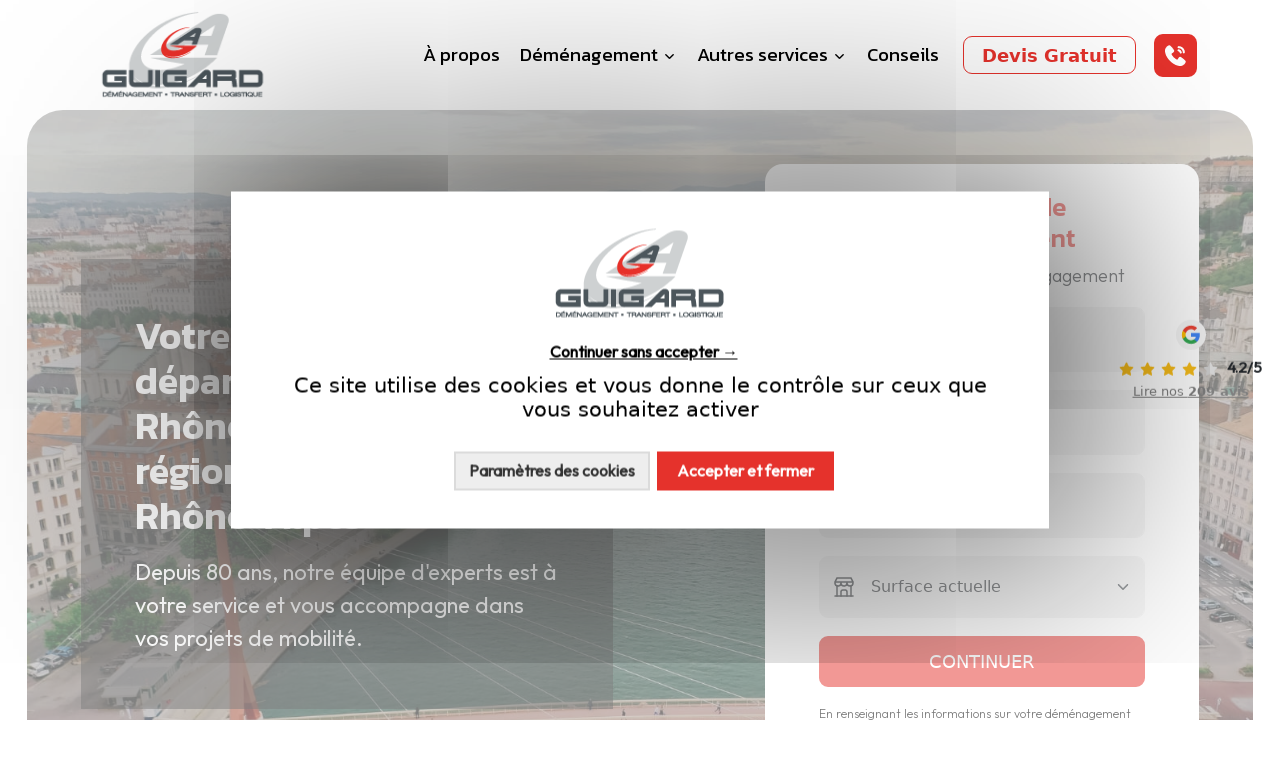

--- FILE ---
content_type: text/html; charset=UTF-8
request_url: https://www.guigard.com/
body_size: 19930
content:
<!DOCTYPE html>
<html lang="fr" dir="ltr">
	<head>
		<meta charset="utf-8" />
<script>(function(w,d,s,l,i){w[l]=w[l]||[];w[l].push({'gtm.start':
new Date().getTime(),event:'gtm.js'});var f=d.getElementsByTagName(s)[0],
j=d.createElement(s),dl=l!='dataLayer'?'&amp;l='+l:'';j.async=true;j.src=
'https://www.googletagmanager.com/gtm.js?id='+i+dl;f.parentNode.insertBefore(j,f);
})(window,document,'script','dataLayer','GTM-K8N8FF9T');
</script>
<meta name="description" content="Votre déménagement depuis Lyon ✓ Obtenez un devis gratuit pour un déménagement en toute tranquillité" />
<link rel="canonical" href="https://www.guigard.com/" />
<link rel="shortlink" href="https://www.guigard.com/" />
<meta name="Generator" content="Drupal 10 (https://www.drupal.org)" />
<meta name="MobileOptimized" content="width" />
<meta name="HandheldFriendly" content="true" />
<meta name="viewport" content="width=device-width, initial-scale=1.0" />
<link rel="icon" href="/sites/guigard.com/files/flav-guigard_1.png" type="image/png" />

			<title>Déménageur Lyon, Rhône (69), Auvergne-Rhône-Alpes | Guigard</title>
							<script type="application/ld+json">{"@context": "https://schema.org","@graph": [{"@type": "CreativeWorkSeries","name": "GUIGARD","aggregateRating": {"@type": "AggregateRating","ratingValue": "4.4","ratingCount": "275"}}]}</script>
			
			<link rel="stylesheet" media="all" href="/core/themes/stable9/css/system/components/ajax-progress.module.css?t8wrd3" />
<link rel="stylesheet" media="all" href="/core/themes/stable9/css/system/components/align.module.css?t8wrd3" />
<link rel="stylesheet" media="all" href="/core/themes/stable9/css/system/components/autocomplete-loading.module.css?t8wrd3" />
<link rel="stylesheet" media="all" href="/core/themes/stable9/css/system/components/fieldgroup.module.css?t8wrd3" />
<link rel="stylesheet" media="all" href="/core/themes/stable9/css/system/components/container-inline.module.css?t8wrd3" />
<link rel="stylesheet" media="all" href="/core/themes/stable9/css/system/components/clearfix.module.css?t8wrd3" />
<link rel="stylesheet" media="all" href="/core/themes/stable9/css/system/components/details.module.css?t8wrd3" />
<link rel="stylesheet" media="all" href="/core/themes/stable9/css/system/components/hidden.module.css?t8wrd3" />
<link rel="stylesheet" media="all" href="/core/themes/stable9/css/system/components/item-list.module.css?t8wrd3" />
<link rel="stylesheet" media="all" href="/core/themes/stable9/css/system/components/js.module.css?t8wrd3" />
<link rel="stylesheet" media="all" href="/core/themes/stable9/css/system/components/nowrap.module.css?t8wrd3" />
<link rel="stylesheet" media="all" href="/core/themes/stable9/css/system/components/position-container.module.css?t8wrd3" />
<link rel="stylesheet" media="all" href="/core/themes/stable9/css/system/components/progress.module.css?t8wrd3" />
<link rel="stylesheet" media="all" href="/core/themes/stable9/css/system/components/reset-appearance.module.css?t8wrd3" />
<link rel="stylesheet" media="all" href="/core/themes/stable9/css/system/components/resize.module.css?t8wrd3" />
<link rel="stylesheet" media="all" href="/core/themes/stable9/css/system/components/sticky-header.module.css?t8wrd3" />
<link rel="stylesheet" media="all" href="/core/themes/stable9/css/system/components/system-status-counter.css?t8wrd3" />
<link rel="stylesheet" media="all" href="/core/themes/stable9/css/system/components/system-status-report-counters.css?t8wrd3" />
<link rel="stylesheet" media="all" href="/core/themes/stable9/css/system/components/system-status-report-general-info.css?t8wrd3" />
<link rel="stylesheet" media="all" href="/core/themes/stable9/css/system/components/tabledrag.module.css?t8wrd3" />
<link rel="stylesheet" media="all" href="/core/themes/stable9/css/system/components/tablesort.module.css?t8wrd3" />
<link rel="stylesheet" media="all" href="/core/themes/stable9/css/system/components/tree-child.module.css?t8wrd3" />
<link rel="stylesheet" media="all" href="/core/themes/stable9/layouts/layout_discovery/onecol/onecol.css?t8wrd3" />
<link rel="stylesheet" media="all" href="/modules/custom/demeco_block/assets/dist/css/cdn/leaflet.css?t8wrd3" />
<link rel="stylesheet" media="all" href="/modules/custom/demeco_block/assets/dist/css/block/agences-block.css?t8wrd3" />
<link rel="stylesheet" media="all" href="/modules/custom/demeco_block/assets/dist/css/block/faq-block.css?t8wrd3" />
<link rel="stylesheet" media="all" href="/modules/custom/demeco_block/assets/dist/css/block/advices-block.css?t8wrd3" />
<link rel="stylesheet" media="all" href="/modules/custom/demeco_block/assets/dist/css/block/relocation-block.css?t8wrd3" />
<link rel="stylesheet" media="all" href="/modules/custom/demeco_block/assets/dist/css/block/convince-block.css?t8wrd3" />
<link rel="stylesheet" media="all" href="/modules/custom/demeco_block/assets/dist/css/block/services-block.css?t8wrd3" />
<link rel="stylesheet" media="all" href="/modules/custom/demeco_block/assets/dist/css/block/testimonial-google-block.css?t8wrd3" />
<link rel="stylesheet" media="all" href="/modules/custom/demeco_block/assets/dist/css/block/jumbo-block.css?t8wrd3" />
<link rel="stylesheet" media="all" href="/themes/demecoV2/assets/dist/css/cdn/jquery-ui.css?t8wrd3" />
<link rel="stylesheet" media="all" href="/themes/demecoV2/assets/dist/css/theme.min.css?t8wrd3" />

				
					<style>:root
{
	--bs-primary: #e5322c;
	--bs-primary-rgb: 229,50,44;
    --bs-link-hover-color-rgb: #e5322c; 
    --color-form-right: #e5322c; 
}

.btn:disabled{
    --bs-btn-disabled-bg: #e5322c;
    --bs-btn-disabled-border-color: #e5322c;
}

.btn-primary {
	--bs-btn-bg: #e5322c;
	--bs-btn-border-color: #e5322c;
    --bs-btn-hover-border-color: #e5322c;
}

.btn-outline-primary{
    --bs-btn-color: #e5322c;
    --bs-btn-border-color:  #e5322c;
    --bs-btn-hover-border-color: #e5322c;
    --bs-btn-hover-bg: #e5322c;
}

.btn-check:checked + .btn, :not(.btn-check) + .btn:active, .btn:first-child:active, .btn.active, .btn.show {
    --bs-btn-active-bg: transparent;
    --bs-btn-active-border-color: #e5322c;
}
.form-check-input:checked {
    background-color: #e5322c;
    border-color: #e5322c;
}
</style>				</head>
				<body class="path-frontpage page-node-type-page" data-google-place-country="fr">
										<a href="#main-content" class="visually-hidden focusable skip-link">
						Aller au contenu principal
					</a>
					<noscript><iframe src="https://www.googletagmanager.com/ns.html?id=GTM-K8N8FF9T" height="0" width="0" style="display:none;visibility:hidden;"></iframe>
</noscript>
					  <div class="dialog-off-canvas-main-canvas" data-off-canvas-main-canvas>
    
<div class="layout-container">

  <header id="region-header" role="banner" class="sticky-top">
    
<div class="bg-white   ">
	
	<div class="container">
		<nav id="navbar" class="navbar navbar-expand-lg sticky-top py-3" aria-label="Thirteenth navbar example">

							<div class="container-fluid p-0">

					<div id="toggle-menu" class="navbar-toggler collapsed border border-0 p-0" data-bs-toggle="collapse" data-bs-target="#navbarsExample11" aria-controls="navbarsExample11" aria-expanded="false" aria-label="Toggle navigation">

						<div id="navbar-hamburger"><svg viewbox="0 0 12 12" enable-background="new 0 0 12 12" id="Слой_1" version="1.1" xml:space="preserve"
    xmlns="http://www.w3.org/2000/svg" xmlns:xlink="http://www.w3.org/1999/xlink" fill="#000000">
    <g id="SVGRepo_bgCarrier" stroke-width="0"></g>
    <g id="SVGRepo_tracerCarrier" stroke-linecap="round" stroke-linejoin="round"></g>
    <g id="SVGRepo_iconCarrier">
        <g>
            <rect fill="var(--bs-primary)" height="1" width="11" x="0.5" y="5.5"></rect>
            <rect fill="var(--bs-primary)" height="1" width="11" x="0.5" y="2.5"></rect>
            <rect fill="var(--bs-primary)" height="1" width="11" x="0.5" y="8.5"></rect>
        </g>
    </g>
</svg>
</div>
						<div id="navbar-close" class="hidden"><svg fill="var(--bs-primary)" viewbox="0 0 16 16" xmlns="http://www.w3.org/2000/svg">
    <g id="SVGRepo_bgCarrier" stroke-width="0"></g>
    <g id="SVGRepo_tracerCarrier" stroke-linecap="round" stroke-linejoin="round"></g>
    <g id="SVGRepo_iconCarrier">
        <path
            d="M0 14.545L1.455 16 8 9.455 14.545 16 16 14.545 9.455 8 16 1.455 14.545 0 8 6.545 1.455 0 0 1.455 6.545 8z"
            fill-rule="evenodd"></path>
    </g>
</svg></div>

					</div>

					<figure class="m-0 d-block d-lg-none logo">
						<a href="/">
							<img src="https://www.guigard.com/sites/guigard.com/files/upload/guigard-180x94.png" class="w-auto h-100" alt="">
						</a>
					</figure>

					<div class="navbar-collapse bg-white d-block">
						<div class="container  mt-2 mt-md-0 d-lg-flex collapse justify-content-lg-between align-items-center" id="navbarsExample11" style="">
							<figure class="m-0 d-none d-lg-block logo desktop-logo">
								<a href="/" title="Déménageur Lyon Rhône (69)">
									<img src="https://www.guigard.com/sites/guigard.com/files/upload/guigard-180x94.png" class="w-auto h-100" alt="Déménageur Lyon Rhône (69)">
								</a>
							</figure>
							<ul class="navbar-nav col-lg-8 justify-content-lg-center">

																	<li class="nav-item dropdown-center">

																					<a class="nav-link ff-kanit hover-animation position-relative " href="/qui-sommes-nous-decouvrez-guigard-demenagements">À propos</a>
										
									</li>
																	<li class="nav-item dropdown-center">

																					<a class="nav-link dropdown-toggle ff-kanit " href="" data-bs-auto-close="outside" data-bs-toggle="dropdown" aria-expanded="false">
												<span>Déménagement</span>
																									<svg xmlns="http://www.w3.org/2000/svg" class="icon icon-tabler icon-tabler-chevron-down" width="15" height="15"
    viewbox="0 0 24 24" stroke-width="2" stroke="currentColor" fill="none" stroke-linecap="round"
    stroke-linejoin="round">
    <path stroke="none" d="M0 0h24v24H0z" fill="none" />
    <path d="M6 9l6 6l6 -6" />
</svg>
																							</a>
											<ul class="dropdown-menu ">
												
																											<li class="ff-outfit fs-16 fw-light ">
															<a href="https://www.guigard.com/nos-services/nos-formules-de-demenagement" class="">Particuliers</a>
														</li>
																									
																											<li class="ff-outfit fs-16 fw-light mb-0">
															<a href="/nos-services/transfert-administratif-lyon-simplifiez-vos-demenagements" class="">Entreprises</a>
														</li>
																																				</ul>
										
									</li>
																	<li class="nav-item dropdown-center">

																					<a class="nav-link dropdown-toggle ff-kanit " href="" data-bs-auto-close="outside" data-bs-toggle="dropdown" aria-expanded="false">
												<span>Autres services</span>
																									<svg xmlns="http://www.w3.org/2000/svg" class="icon icon-tabler icon-tabler-chevron-down" width="15" height="15"
    viewbox="0 0 24 24" stroke-width="2" stroke="currentColor" fill="none" stroke-linecap="round"
    stroke-linejoin="round">
    <path stroke="none" d="M0 0h24v24H0z" fill="none" />
    <path d="M6 9l6 6l6 -6" />
</svg>
																							</a>
											<ul class="dropdown-menu ">
												
																											<li class="ff-outfit fs-16 fw-light ">
															<a href="https://www.guigard.com/nos-services/louez-un-garde-meubles-lyon-particuliers" class="">Garde-meubles</a>
														</li>
																									
																											<li class="ff-outfit fs-16 fw-light mb-0">
															<a href="/cartons-de-demenagement" class="">Cartons de déménagement</a>
														</li>
																																				</ul>
										
									</li>
																	<li class="nav-item dropdown-center">

																					<a class="nav-link ff-kanit hover-animation position-relative " href="/nos-conseils">Conseils</a>
										
									</li>
															</ul>
						</div>

					</div>
											<a href="/devis-gratuit" class="btn btn-outline-primary border-1 w-auto py-1 px-3 me-3 rounded-3 fw-bold">Devis Gratuit</a>
										<div class="dropdown link-phone">
						<a class="bg-primary rounded-3 d-flex p-2 dropdown-toggle" role="button" data-bs-toggle="dropdown" aria-expanded="false"><svg viewbox="0 0 24 24" width="25px" height="25px" version="1.1" xmlns="http://www.w3.org/2000/svg"
    xmlns:xlink="http://www.w3.org/1999/xlink" fill="#000000">
    <g id="SVGRepo_bgCarrier" stroke-width="0"></g>
    <g id="SVGRepo_tracerCarrier" stroke-linecap="round" stroke-linejoin="round"></g>
    <g id="SVGRepo_iconCarrier">
        <title>phone_call_fill</title>
        <g id="页面-1" stroke="none" stroke-width="1" fill="none" fill-rule="evenodd">
            <g id="Contact" transform="translate(-576.000000, -48.000000)" fill-rule="nonzero">
                <g id="phone_call_fill" transform="translate(576.000000, 48.000000)">
                    <path
                        d="M24,0 L24,24 L0,24 L0,0 L24,0 Z M12.5934901,23.257841 L12.5819402,23.2595131 L12.5108777,23.2950439 L12.4918791,23.2987469 L12.4918791,23.2987469 L12.4767152,23.2950439 L12.4056548,23.2595131 C12.3958229,23.2563662 12.3870493,23.2590235 12.3821421,23.2649074 L12.3780323,23.275831 L12.360941,23.7031097 L12.3658947,23.7234994 L12.3769048,23.7357139 L12.4804777,23.8096931 L12.4953491,23.8136134 L12.4953491,23.8136134 L12.5071152,23.8096931 L12.6106902,23.7357139 L12.6232938,23.7196733 L12.6232938,23.7196733 L12.6266527,23.7031097 L12.609561,23.275831 C12.6075724,23.2657013 12.6010112,23.2592993 12.5934901,23.257841 L12.5934901,23.257841 Z M12.8583906,23.1452862 L12.8445485,23.1473072 L12.6598443,23.2396597 L12.6498822,23.2499052 L12.6498822,23.2499052 L12.6471943,23.2611114 L12.6650943,23.6906389 L12.6699349,23.7034178 L12.6699349,23.7034178 L12.678386,23.7104931 L12.8793402,23.8032389 C12.8914285,23.8068999 12.9022333,23.8029875 12.9078286,23.7952264 L12.9118235,23.7811639 L12.8776777,23.1665331 C12.8752882,23.1545897 12.8674102,23.1470016 12.8583906,23.1452862 L12.8583906,23.1452862 Z M12.1430473,23.1473072 C12.1332178,23.1423925 12.1221763,23.1452606 12.1156365,23.1525954 L12.1099173,23.1665331 L12.0757714,23.7811639 C12.0751323,23.7926639 12.0828099,23.8018602 12.0926481,23.8045676 L12.108256,23.8032389 L12.3092106,23.7104931 L12.3186497,23.7024347 L12.3186497,23.7024347 L12.3225043,23.6906389 L12.340401,23.2611114 L12.337245,23.2485176 L12.337245,23.2485176 L12.3277531,23.2396597 L12.1430473,23.1473072 Z"
                        id="MingCute" fill-rule="nonzero"></path>
                    <path
                        d="M6.85728,2.44489 C7.99928,3.27790429 8.88915755,4.41552061 9.65001761,5.50316536 L10.0920364,6.14691904 L10.0920364,6.14691904 L10.509,6.76166 L10.509,6.76166 C10.9374,7.38835 10.8351,8.244 10.2531,8.74772 L8.30198,10.1967 C8.10859,10.3404 8.04429,10.6014 8.16028,10.8125 C8.60173,11.6161 9.38819,12.8119 10.2882,13.7119 C11.1891,14.6128 12.4414,15.45 13.3002,15.9412 C13.5229,16.0685 13.803,15.9948 13.9438,15.7803 L15.2131,13.8468 C15.6999,13.1991 16.6088,13.0576 17.2695,13.5149 L17.9332982,13.9735916 C19.1717645,14.8335207 20.5037538,15.8105615 21.521,17.1133 C21.8626,17.5507 21.9133,18.1227 21.7096,18.5981 C20.8728,20.5507 18.7552,22.2136 16.5524,22.1325 L16.2518759,22.1158001 L16.2518759,22.1158001 L16.0189256,22.0957065 L16.0189256,22.0957065 L15.7611336,22.0668244 L15.7611336,22.0668244 L15.4795621,22.0277651 L15.4795621,22.0277651 L15.1752731,21.97714 C15.1227241,21.9676615 15.0692729,21.9576432 15.0149414,21.9470562 L14.6785676,21.8764784 C14.6208039,21.8635009 14.5622043,21.8498968 14.5027909,21.8356372 L14.136722,21.7419821 L14.136722,21.7419821 L13.7521839,21.6312063 L13.7521839,21.6312063 L13.3502388,21.501921 C11.5039131,20.8764078 9.16110938,19.6464875 6.75735,17.2427 C4.35356813,14.8389125 3.12365344,12.4961028 2.49813876,10.6497861 L2.36885301,10.2478433 L2.36885301,10.2478433 L2.25807648,9.86330795 L2.25807648,9.86330795 L2.16442042,9.4972422 L2.16442042,9.4972422 L2.08649611,9.15070812 C2.06298899,9.03857004 2.04187237,8.92986425 2.02291481,8.82476776 L1.97228778,8.52048321 L1.97228778,8.52048321 L1.93322631,8.23891652 L1.93322631,8.23891652 L1.90434165,7.98112978 L1.90434165,7.98112978 L1.88424507,7.74818505 L1.88424507,7.74818505 L1.86754,7.44767 L1.86754,7.44767 C1.78675,5.25221 3.46855,3.11902 5.41215,2.28605 C5.86822,2.09059 6.4206,2.12636 6.85728,2.44489 Z M14.9917005,6.03952315 L15.1077,6.05315 C15.8356,6.18149 16.5042,6.53699 17.0177,7.06867 C17.5311,7.60035 17.863,8.28093 17.9659,9.01287 C18.0428,9.55978 17.6617,10.0654 17.1148,10.1423 C16.6069643,10.2137071 16.1346531,9.89022337 16.0082806,9.40576032 L15.9854,9.29121 C15.9413,8.97753 15.799,8.68585 15.579,8.45799 C15.3955833,8.26809833 15.1660556,8.13065111 14.9140856,8.05827565 L14.7604,8.02276 C14.2166,7.92686 13.8534,7.4082 13.9493,6.86431 C14.03835,6.35926 14.4919571,6.01004352 14.9917005,6.03952315 L14.9917005,6.03952315 Z M15,2.99999 C15.7879,2.99999 16.5682,3.15518 17.2961,3.45671 C18.0241,3.75824 18.6855,4.2002 19.2427,4.75735 C19.7998,5.3145 20.2418,5.97594 20.5433,6.70389 C20.8448,7.43184 21,8.21206 21,8.99999 C21,9.55227 20.5523,9.99999 20,9.99999 C19.48715,9.99999 19.0644908,9.61394571 19.0067275,9.11661025 L19,8.99999 C19,8.4747 18.8966,7.95456 18.6955,7.46926 C18.4945,6.98395 18.1999,6.543 17.8284,6.17156 C17.457,5.80013 17.0161,5.50549 16.5307,5.30447 C16.1262833,5.13695333 15.6977,5.03718667 15.2620796,5.00858435 L15,4.99999 C14.4477,4.99999 14,4.55227 14,3.99999 C14,3.44771 14.4477,2.99999 15,2.99999 Z"
                        id="形状" fill="#ffffff"></path>
                </g>
            </g>
        </g>
    </g>
</svg></a>
						<ul id="dropdown-phone-mobile" class="dropdown-menu dropdown-menu-end mt-3">
																								<p class="mb-0">
										<a href="tel:04 82 29 45 80" onclick="_paq.push(['trackEvent', 'Phone','Phone Click', '0482294580']);" class="fs-16 fw-ligth">04 82 29 45 80</a>
									</p>
																					</ul>
					</div>

									</div>

			
		</div>
	</nav>
</div>

  </header>

  
  

  

  

  

  <main role="main">
    <a id="main-content" tabindex="-1"></a>
    <div class="layout-content">
        <div class="region region-content">
    <div data-drupal-messages-fallback class="hidden"></div><div id="block-bloc-google" class="block block-demeco-block block-testimonial-google-block">
  
    
      

	<div tabindex="1" id="right-badge-review-google"
		class="badge-collapsed position-fixed rounded-start-2 top-50 end-0 hide-on-mobile">
		<div class="p-3 px-3">
			<div class="d-flex flex-column align-items-end">
				<div class="mb-1 google-logo d-flex m-auto"><svg xmlns="http://www.w3.org/2000/svg" viewBox="0 0 24 24" width="20" height="20"><path d="M22.56 12.25c0-.78-.07-1.53-.2-2.25H12v4.26h5.92c-.26 1.37-1.04 2.53-2.21 3.31v2.77h3.57c2.08-1.92 3.28-4.74 3.28-8.09z" fill="#4285F4"/><path d="M12 23c2.97 0 5.46-.98 7.28-2.66l-3.57-2.77c-.98.66-2.23 1.06-3.71 1.06-2.86 0-5.29-1.93-6.16-4.53H2.18v2.84C3.99 20.53 7.7 23 12 23z" fill="#34A853"/><path d="M5.84 14.09c-.22-.66-.35-1.36-.35-2.09s.13-1.43.35-2.09V7.07H2.18C1.43 8.55 1 10.22 1 12s.43 3.45 1.18 4.93l2.85-2.22.81-.62z" fill="#FBBC05"/><path d="M12 5.38c1.62 0 3.06.56 4.21 1.64l3.15-3.15C17.45 2.09 14.97 1 12 1 7.7 1 3.99 3.47 2.18 7.07l3.66 2.84c.87-2.6 3.3-4.53 6.16-4.53z" fill="#EA4335"/><path d="M1 1h22v22H1z" fill="none"/></svg></div>
				<div class="d-flex align-items-center">
					<div class="">
																					<svg xmlns="http://www.w3.org/2000/svg" class="icon icon-tabler icon-tabler-star-filled"  width="15" height="15"
    viewbox="0 0 24 24" stroke-width="1.5" stroke="currentColor" fill="none" stroke-linecap="round"
    stroke-linejoin="round">
    <path stroke="none" d="M0 0h24v24H0z" fill="none" />
    <path
        d="M8.243 7.34l-6.38 .925l-.113 .023a1 1 0 0 0 -.44 1.684l4.622 4.499l-1.09 6.355l-.013 .11a1 1 0 0 0 1.464 .944l5.706 -3l5.693 3l.1 .046a1 1 0 0 0 1.352 -1.1l-1.091 -6.355l4.624 -4.5l.078 -.085a1 1 0 0 0 -.633 -1.62l-6.38 -.926l-2.852 -5.78a1 1 0 0 0 -1.794 0l-2.853 5.78z"
        stroke-width="0" fill="#F8BD1A" />
</svg>
																												<svg xmlns="http://www.w3.org/2000/svg" class="icon icon-tabler icon-tabler-star-filled"  width="15" height="15"
    viewbox="0 0 24 24" stroke-width="1.5" stroke="currentColor" fill="none" stroke-linecap="round"
    stroke-linejoin="round">
    <path stroke="none" d="M0 0h24v24H0z" fill="none" />
    <path
        d="M8.243 7.34l-6.38 .925l-.113 .023a1 1 0 0 0 -.44 1.684l4.622 4.499l-1.09 6.355l-.013 .11a1 1 0 0 0 1.464 .944l5.706 -3l5.693 3l.1 .046a1 1 0 0 0 1.352 -1.1l-1.091 -6.355l4.624 -4.5l.078 -.085a1 1 0 0 0 -.633 -1.62l-6.38 -.926l-2.852 -5.78a1 1 0 0 0 -1.794 0l-2.853 5.78z"
        stroke-width="0" fill="#F8BD1A" />
</svg>
																												<svg xmlns="http://www.w3.org/2000/svg" class="icon icon-tabler icon-tabler-star-filled"  width="15" height="15"
    viewbox="0 0 24 24" stroke-width="1.5" stroke="currentColor" fill="none" stroke-linecap="round"
    stroke-linejoin="round">
    <path stroke="none" d="M0 0h24v24H0z" fill="none" />
    <path
        d="M8.243 7.34l-6.38 .925l-.113 .023a1 1 0 0 0 -.44 1.684l4.622 4.499l-1.09 6.355l-.013 .11a1 1 0 0 0 1.464 .944l5.706 -3l5.693 3l.1 .046a1 1 0 0 0 1.352 -1.1l-1.091 -6.355l4.624 -4.5l.078 -.085a1 1 0 0 0 -.633 -1.62l-6.38 -.926l-2.852 -5.78a1 1 0 0 0 -1.794 0l-2.853 5.78z"
        stroke-width="0" fill="#F8BD1A" />
</svg>
																												<svg xmlns="http://www.w3.org/2000/svg" class="icon icon-tabler icon-tabler-star-filled"  width="15" height="15"
    viewbox="0 0 24 24" stroke-width="1.5" stroke="currentColor" fill="none" stroke-linecap="round"
    stroke-linejoin="round">
    <path stroke="none" d="M0 0h24v24H0z" fill="none" />
    <path
        d="M8.243 7.34l-6.38 .925l-.113 .023a1 1 0 0 0 -.44 1.684l4.622 4.499l-1.09 6.355l-.013 .11a1 1 0 0 0 1.464 .944l5.706 -3l5.693 3l.1 .046a1 1 0 0 0 1.352 -1.1l-1.091 -6.355l4.624 -4.5l.078 -.085a1 1 0 0 0 -.633 -1.62l-6.38 -.926l-2.852 -5.78a1 1 0 0 0 -1.794 0l-2.853 5.78z"
        stroke-width="0" fill="#F8BD1A" />
</svg>
																												<svg xmlns="http://www.w3.org/2000/svg" class="icon icon-tabler icon-tabler-star-filled" width="15" height="15"
    viewbox="0 0 24 24" stroke-width="1.5" stroke="currentColor" fill="none" stroke-linecap="round"
    stroke-linejoin="round">
    <path stroke="none" d="M0 0h24v24H0z" fill="none" />
    <path
        d="M8.243 7.34l-6.38 .925l-.113 .023a1 1 0 0 0 -.44 1.684l4.622 4.499l-1.09 6.355l-.013 .11a1 1 0 0 0 1.464 .944l5.706 -3l5.693 3l.1 .046a1 1 0 0 0 1.352 -1.1l-1.091 -6.355l4.624 -4.5l.078 -.085a1 1 0 0 0 -.633 -1.62l-6.38 -.926l-2.852 -5.78a1 1 0 0 0 -1.794 0l-2.853 5.78z"
        stroke-width="0" fill="#D1D1D1" />
</svg>
																		</div>
					<p class="ms-2 mb-0 google-avg-rate fw-bold">4.2/5</p>
				</div>
				<a href="https://www.google.com/maps/search/?api=1&amp;query=Google&amp;query_place_id=ChIJOeXwGfbq9EcRHoihQQVEKco" target="_blank" class="total-review mb-0">Lire nos
					<strong>209
						avis</strong>
				</a>
			</div>
		</div>
		<button class="dismiss-badge" aria-label="Réduire les avis">
			<svg xmlns="http://www.w3.org/2000/svg" width="24" height="24" viewBox="0 0 24 24" fill="none" stroke="currentColor" stroke-width="2" stroke-linecap="round" stroke-linejoin="round" class="icon icon-tabler icons-tabler-outline icon-tabler-chevron-compact-right"><path stroke="none" d="M0 0h24v24H0z" fill="none"/><path d="M11 4l3 8l-3 8" /></svg>
		</button>
	</div>

<script type="application/ld+json">
{
	"@context": "https://schema.org",
	"@graph": [{
		"@type": "CreativeWorkSeries",
		"name": "Guigard",
		"aggregateRating": {
			"@type": "AggregateRating",
			"ratingValue": 4.2,
			"ratingCount": 209
		}
	}]
}
</script>

  </div>

<div id="custom-node" class="">
	
	<div id="content" class="position-relative">
		  <div class="layout layout--onecol">
    <div  class="layout__region layout__region--content">
      <div class="block block-demeco-block block-jumbo-block">
  
    
      <section id="jumbotron" class="px-0 px-lg-4 ">
	<div id="image-container" class="rounded-5 px-3 py-5 p-lg-5" style="--img-url: url('https://www.guigard.com/sites/guigard.com/files/upload/demenagement_lyon.jpg');background-image: linear-gradient(rgba(0, 0, 0, 0.3), rgba(0, 0, 0, 0.3)), url(https://www.guigard.com/sites/guigard.com/files/upload/demenagement_lyon.jpg);">

		<div class="container p-0 position-relative">
			<div class="row gx-lg-5 align-items-center justify-content-between">

				<div id="jumbo-left" class="text-white col-12 col-lg-7 col-xl-6">
					<div class="p-lg-5 pb-4">
						<h1 class="mb-0 mb-lg-3">Votre déménageur au départ de Lyon, dans le Rhône (69) et de la région Auvergne-Rhône-Alpes</h1>
						<p class="d-none d-lg-block mb-0">Depuis 80 ans, notre équipe d&#039;experts est à votre service et vous accompagne dans vos projets de mobilité.</p>
					</div>
				</div>

				<div id="jumbo-right" class="col-12 col-lg-5 col-xl-5">
					<div class="p-4 px-lg-5 bg-white rounded-4 text-center">
						<h2 class="text-primary">Votre devis de déménagement</h2>
						<p class="">Gratuit, rapide et sans engagement</p>
													<form id="form-group" class='needs-validation forms-step-1' data-step-nbr="2" novalidate>
								<div class="input-group mb-3 ">
									<span class="input-group-text rounded-start-3 bg-local-grey border-0" id="start-address"><svg width="25px" height="25px" viewBox="0 0 24.00 24.00" fill="none" xmlns="http://www.w3.org/2000/svg">
    <g id="SVGRepo_bgCarrier" stroke-width="0"></g>
    <g id="SVGRepo_tracerCarrier" stroke-linecap="round" stroke-linejoin="round"></g>
    <g id="SVGRepo_iconCarrier">
        <path
            d="M12 21C15.5 17.4 19 14.1764 19 10.2C19 6.22355 15.866 3 12 3C8.13401 3 5 6.22355 5 10.2C5 14.1764 8.5 17.4 12 21Z"
            stroke="#000000" stroke-width="1.2" stroke-linecap="round" stroke-linejoin="round"></path>
        <path
            d="M12 12C13.1046 12 14 11.1046 14 10C14 8.89543 13.1046 8 12 8C10.8954 8 10 8.89543 10 10C10 11.1046 10.8954 12 12 12Z"
            stroke="#000000" stroke-width="1.2" stroke-linecap="round" stroke-linejoin="round"></path>
    </g>
</svg></span>
									<div class="form-floating">
										<input type="text" class="form-control autocomplete rounded-end-3 bg-local-grey fw-light" name="start-address" placeholder="Adresse de départ" aria-label="start-address" aria-describedby="start-address" required>
										<label for="start-address" class="fw-light">Adresse de départ</label>
									</div>
									<div class="invalid-feedback">
										Adresse de départ non renseignée
									</div>
								</div>

								<div class="input-group mb-3">
									<span class="input-group-text rounded-start-3 bg-local-grey border-0" id="end-address"><svg width="25px" height="25px" viewBox="0 0 24.00 24.00" fill="none" xmlns="http://www.w3.org/2000/svg">
    <g id="SVGRepo_bgCarrier" stroke-width="0"></g>
    <g id="SVGRepo_tracerCarrier" stroke-linecap="round" stroke-linejoin="round"></g>
    <g id="SVGRepo_iconCarrier">
        <path
            d="M12 21C15.5 17.4 19 14.1764 19 10.2C19 6.22355 15.866 3 12 3C8.13401 3 5 6.22355 5 10.2C5 14.1764 8.5 17.4 12 21Z"
            stroke="#000000" stroke-width="1.2" stroke-linecap="round" stroke-linejoin="round"></path>
        <path
            d="M12 12C13.1046 12 14 11.1046 14 10C14 8.89543 13.1046 8 12 8C10.8954 8 10 8.89543 10 10C10 11.1046 10.8954 12 12 12Z"
            stroke="#000000" stroke-width="1.2" stroke-linecap="round" stroke-linejoin="round"></path>
    </g>
</svg></span>
									<div class="form-floating">
										<input type="text" class="form-control autocomplete rounded-end-3 bg-local-grey fw-light" name="end-address" placeholder="Adresse d'arrivée" aria-label="end-address" aria-describedby="end-address" required>
										<label for="end-address" class="fw-light">Adresse d'arrivée</label>
									</div>
									<div class="invalid-feedback">
										Adresse d'arrivée non renseigné
									</div>
								</div>

								<div class="input-group mb-3">
									<span class="input-group-text rounded-start-3 bg-local-grey border-0" id="exit-date"><?xml version="1.0" encoding="utf-8"?>
<!-- Uploaded to: SVG Repo, www.svgrepo.com, Generator: SVG Repo Mixer Tools -->
<svg width="25px" height="25px" viewBox="0 0 24 24" fill="none" xmlns="http://www.w3.org/2000/svg">
    <path
        d="M3 9H21M17 13.0014L7 13M10.3333 17.0005L7 17M7 3V5M17 3V5M6.2 21H17.8C18.9201 21 19.4802 21 19.908 20.782C20.2843 20.5903 20.5903 20.2843 20.782 19.908C21 19.4802 21 18.9201 21 17.8V8.2C21 7.07989 21 6.51984 20.782 6.09202C20.5903 5.71569 20.2843 5.40973 19.908 5.21799C19.4802 5 18.9201 5 17.8 5H6.2C5.0799 5 4.51984 5 4.09202 5.21799C3.71569 5.40973 3.40973 5.71569 3.21799 6.09202C3 6.51984 3 7.07989 3 8.2V17.8C3 18.9201 3 19.4802 3.21799 19.908C3.40973 20.2843 3.71569 20.5903 4.09202 20.782C4.51984 21 5.07989 21 6.2 21Z"
        stroke="#000000" stroke-width="1" stroke-linecap="round" stroke-linejoin="round" />
</svg></span>
									<div class="form-floating">
										<input type="date" placeholder="Date de départ" name="exit-date" class="form-control rounded-end-3 bg-local-grey fw-light datepicker" placeholder="Date de départ" aria-label="exit-date" aria-describedby="exit-date" required>
										<label for="exit-date" class="fw-light">Date de départ</label>
									</div>
									<div class="invalid-feedback">
										Date non renseigné
									</div>
								</div>

								<div class="input-group mb-3">
									<span class="input-group-text rounded-start-3 bg-local-grey border-0" id="surface"><svg xmlns="http://www.w3.org/2000/svg" class="icon icon-tabler icon-tabler-building-store" width="24" height="24" viewBox="0 0 24 24" stroke-width="1.5" stroke="currentColor" fill="none" stroke-linecap="round" stroke-linejoin="round"><path stroke="none" d="M0 0h24v24H0z" fill="none"/><path d="M3 21l18 0" /><path d="M3 7v1a3 3 0 0 0 6 0v-1m0 1a3 3 0 0 0 6 0v-1m0 1a3 3 0 0 0 6 0v-1h-18l2 -4h14l2 4" /><path d="M5 21l0 -10.15" /><path d="M19 21l0 -10.15" /><path d="M9 21v-4a2 2 0 0 1 2 -2h2a2 2 0 0 1 2 2v4" /></svg></span>
									<select class="form-select form-control rounded-end-3 bg-local-grey p-3 ps-0 fw-light" id="surface" name="surface" required>
										<option selected disabled value="">Surface actuelle</option>
																					<option value="&lt;30m²"><30m²</option>
																					<option value="30 à 50 m²">30 à 50 m²</option>
																					<option value="50 à 80 m²">50 à 80 m²</option>
																					<option value="50 à 120m²">50 à 120m²</option>
																					<option value="120 à 180m²">120 à 180m²</option>
																					<option value="+ de 180m²">+ de 180m²</option>
																			</select>
									<div class="invalid-feedback">
										Surface actuelle non renseignée
									</div>
								</div>

								<button type="submit" class="btn btn-form-next btn-primary w-100 text-white py-2 rounded-3 mb-3 text-uppercase fw-light">continuer</button>
							</form>
												<p id="infos-text" class="text-start text-black fw-light mb-0">
							En renseignant les informations sur votre déménagement nos experts vous recontacte sous un jour ouvré et vous propose une visite technique à votre domicile ou en visio-visite.
						</p>
					</div>
				</div>
			</div>
		</div>
	</div>
</section>

  </div>
<div class="block block-demeco-block block-testimonial-google-block">
  
    
      


<script type="application/ld+json">
{
	"@context": "https://schema.org",
	"@graph": [{
		"@type": "CreativeWorkSeries",
		"name": "Guigard",
		"aggregateRating": {
			"@type": "AggregateRating",
			"ratingValue": 4.2,
			"ratingCount": 209
		}
	}]
}
</script>

  </div>
<div class="block block-demeco-block block-testimonial-google-block">
  
    
      <section id="testimonial-google" class="bg-white">
	<div class="container text-center py-5">
		<div class="mb-3 mb-lg-7">
							<h2 class="text-primary  fs-34">Les avis de nos clients pour Guigard Déménagement</h2>
										<div id="testimonial-subtitle" class="subtitle-container" data-full-text="Nous sommes votre partenaire de mobilité à Lyon, dans le Rhône (69), et opérons dans toute la région Auvergne-Rhône-Alpes ainsi qu&#039;à l&#039;international. Fort de plus de 80 ans d&#039;expertise. Nous vous offrons une gamme complète de services pour tous vos projets de déménagement et de logistique. Notre offre de déménagement pour particuliers est personnalisée : elle commence par une demande de devis gratuite et rapide, après laquelle nos experts vous recontactent sous un jour ouvré pour organiser une visite technique à domicile ou en visio-conférence, permettant d&#039;évaluer précisément votre volume et de concevoir une solution sur mesure. Nos équipes vous accompagnent de A à Z, fournissant les cartons de déménagement et assurant la protection et le transport de vos biens avec un soin particulier, notamment pour les objets fragiles. Nous sommes également spécialisés dans le secteur professionnel, proposant des services de déménagement d&#039;entreprises, de transferts administratifs, industriels (laboratoires, archives, stocks), et informatiques. De plus, notre expertise s&#039;étend au transport et à la logistique pour l&#039;événementiel, incluant le transport d&#039;objets d&#039;art, de décors de spectacle et de matériel de concerts. Enfin, pour vos besoins de stockage, nous mettons à votre disposition un service de garde-meubles sécurisé. Nous sommes à votre écoute depuis nos agences de Lyon et de Chassieu pour estimer et organiser votre prochain projet de mobilité.">
					<p>Nous sommes votre partenaire de mobilité à Lyon, dans le Rhône (69), et opérons dans toute la région Auvergne-Rhône-Alpes ainsi qu'à l'international. Fort de plus de 80 ans d'expertise. Nous vous offrons une gamme complète de services pour tous vos projets de déménagement et de logistique. Notre offre de déménagement pour particuliers est personnalisée : elle commence par une demande de devis gratuite et rapide, après laquelle nos experts vous recontactent sous un jour ouvré pour organiser une visite technique à domicile ou en visio-conférence, permettant d'évaluer précisément votre volume et de concevoir une solution sur mesure. Nos équipes vous accompagnent de A à Z, fournissant les cartons de déménagement et assurant la protection et le transport de vos biens avec un soin particulier, notamment pour les objets fragiles. Nous sommes également spécialisés dans le secteur professionnel, proposant des services de déménagement d'entreprises, de transferts administratifs, industriels (laboratoires, archives, stocks), et informatiques. De plus, notre expertise s'étend au transport et à la logistique pour l'événementiel, incluant le transport d'objets d'art, de décors de spectacle et de matériel de concerts. Enfin, pour vos besoins de stockage, nous mettons à votre disposition un service de garde-meubles sécurisé. Nous sommes à votre écoute depuis nos agences de Lyon et de Chassieu pour estimer et organiser votre prochain projet de mobilité.</p>
				</div>
					</div>
		<div class="row g-4 px-4 align-items-start">
			<div class="col-lg-3 col-12 left-side align-self-center">
				<p class="h1 fw-normal mb-1">4,2</p>
				<div class="rating-star mb-2">
																		<svg xmlns="http://www.w3.org/2000/svg" class="icon icon-tabler icon-tabler-star-filled"  width="15" height="15"
    viewbox="0 0 24 24" stroke-width="1.5" stroke="currentColor" fill="none" stroke-linecap="round"
    stroke-linejoin="round">
    <path stroke="none" d="M0 0h24v24H0z" fill="none" />
    <path
        d="M8.243 7.34l-6.38 .925l-.113 .023a1 1 0 0 0 -.44 1.684l4.622 4.499l-1.09 6.355l-.013 .11a1 1 0 0 0 1.464 .944l5.706 -3l5.693 3l.1 .046a1 1 0 0 0 1.352 -1.1l-1.091 -6.355l4.624 -4.5l.078 -.085a1 1 0 0 0 -.633 -1.62l-6.38 -.926l-2.852 -5.78a1 1 0 0 0 -1.794 0l-2.853 5.78z"
        stroke-width="0" fill="#F8BD1A" />
</svg>
																								<svg xmlns="http://www.w3.org/2000/svg" class="icon icon-tabler icon-tabler-star-filled"  width="15" height="15"
    viewbox="0 0 24 24" stroke-width="1.5" stroke="currentColor" fill="none" stroke-linecap="round"
    stroke-linejoin="round">
    <path stroke="none" d="M0 0h24v24H0z" fill="none" />
    <path
        d="M8.243 7.34l-6.38 .925l-.113 .023a1 1 0 0 0 -.44 1.684l4.622 4.499l-1.09 6.355l-.013 .11a1 1 0 0 0 1.464 .944l5.706 -3l5.693 3l.1 .046a1 1 0 0 0 1.352 -1.1l-1.091 -6.355l4.624 -4.5l.078 -.085a1 1 0 0 0 -.633 -1.62l-6.38 -.926l-2.852 -5.78a1 1 0 0 0 -1.794 0l-2.853 5.78z"
        stroke-width="0" fill="#F8BD1A" />
</svg>
																								<svg xmlns="http://www.w3.org/2000/svg" class="icon icon-tabler icon-tabler-star-filled"  width="15" height="15"
    viewbox="0 0 24 24" stroke-width="1.5" stroke="currentColor" fill="none" stroke-linecap="round"
    stroke-linejoin="round">
    <path stroke="none" d="M0 0h24v24H0z" fill="none" />
    <path
        d="M8.243 7.34l-6.38 .925l-.113 .023a1 1 0 0 0 -.44 1.684l4.622 4.499l-1.09 6.355l-.013 .11a1 1 0 0 0 1.464 .944l5.706 -3l5.693 3l.1 .046a1 1 0 0 0 1.352 -1.1l-1.091 -6.355l4.624 -4.5l.078 -.085a1 1 0 0 0 -.633 -1.62l-6.38 -.926l-2.852 -5.78a1 1 0 0 0 -1.794 0l-2.853 5.78z"
        stroke-width="0" fill="#F8BD1A" />
</svg>
																								<svg xmlns="http://www.w3.org/2000/svg" class="icon icon-tabler icon-tabler-star-filled"  width="15" height="15"
    viewbox="0 0 24 24" stroke-width="1.5" stroke="currentColor" fill="none" stroke-linecap="round"
    stroke-linejoin="round">
    <path stroke="none" d="M0 0h24v24H0z" fill="none" />
    <path
        d="M8.243 7.34l-6.38 .925l-.113 .023a1 1 0 0 0 -.44 1.684l4.622 4.499l-1.09 6.355l-.013 .11a1 1 0 0 0 1.464 .944l5.706 -3l5.693 3l.1 .046a1 1 0 0 0 1.352 -1.1l-1.091 -6.355l4.624 -4.5l.078 -.085a1 1 0 0 0 -.633 -1.62l-6.38 -.926l-2.852 -5.78a1 1 0 0 0 -1.794 0l-2.853 5.78z"
        stroke-width="0" fill="#F8BD1A" />
</svg>
																								<svg xmlns="http://www.w3.org/2000/svg" class="icon icon-tabler icon-tabler-star-filled" width="15" height="15"
    viewbox="0 0 24 24" stroke-width="1.5" stroke="currentColor" fill="none" stroke-linecap="round"
    stroke-linejoin="round">
    <path stroke="none" d="M0 0h24v24H0z" fill="none" />
    <path
        d="M8.243 7.34l-6.38 .925l-.113 .023a1 1 0 0 0 -.44 1.684l4.622 4.499l-1.09 6.355l-.013 .11a1 1 0 0 0 1.464 .944l5.706 -3l5.693 3l.1 .046a1 1 0 0 0 1.352 -1.1l-1.091 -6.355l4.624 -4.5l.078 -.085a1 1 0 0 0 -.633 -1.62l-6.38 -.926l-2.852 -5.78a1 1 0 0 0 -1.794 0l-2.853 5.78z"
        stroke-width="0" fill="#D1D1D1" />
</svg>
															</div>
				<p class="text-avg mb-1">Sur un total de
					<strong>
						<span>209</span>
						<span>avis.</span>
					</strong>
				</p>
				<img src="https://www.guigard.com/themes/demecoV2/assets/dist/icons/google_logo_horizontal.webp" alt="">
			</div>

			
							<script type="application/ld+json">
				{
				  "@context": "https://schema.org/",
				  "@type": "Review",
				  "itemReviewed": {
					"@type": "LocalBusiness",
										"name": "Les\u0020avis\u0020de\u0020nos\u0020clients\u0020pour\u0020Guigard\u0020D\u00E9m\u00E9nagement",
					"aggregateRating": {
					  "@type": "AggregateRating",
					  "ratingValue": 4.2,
					  "reviewCount": 209
					}
				  },
				  "reviewRating": {
					"@type": "Rating",
					"ratingValue": 5
				  },
				  "author": {
					"@type": "Person",
					"name": "Jean\u0020Lacharmille"
				  },
				  "reviewBody": "Enzo\u0020el\u0020Billel"
				}
				</script>
				<div class="col-lg-3 col-12 review-js" style="display: block;height: -webkit-fill-available;">
					<div class="review-card rounded-2 bg-white">
						<p class="mb-0 fw-semibold fs-18 lh-1">Jean Lacharmille</p>
						<p class="fs-14 fw-light opacity-50 mb-0">19/01/2026</p>
						<div>
																								<svg xmlns="http://www.w3.org/2000/svg" class="icon icon-tabler icon-tabler-star-filled" width="20" height="20"
    viewbox="0 0 24 24" stroke-width="1.5" stroke="currentColor" fill="none" stroke-linecap="round"
    stroke-linejoin="round">
    <path stroke="none" d="M0 0h24v24H0z" fill="none" />
    <path
        d="M8.243 7.34l-6.38 .925l-.113 .023a1 1 0 0 0 -.44 1.684l4.622 4.499l-1.09 6.355l-.013 .11a1 1 0 0 0 1.464 .944l5.706 -3l5.693 3l.1 .046a1 1 0 0 0 1.352 -1.1l-1.091 -6.355l4.624 -4.5l.078 -.085a1 1 0 0 0 -.633 -1.62l-6.38 -.926l-2.852 -5.78a1 1 0 0 0 -1.794 0l-2.853 5.78z"
        stroke-width="0" fill="var(--bs-primary)" />
</svg>
																																<svg xmlns="http://www.w3.org/2000/svg" class="icon icon-tabler icon-tabler-star-filled" width="20" height="20"
    viewbox="0 0 24 24" stroke-width="1.5" stroke="currentColor" fill="none" stroke-linecap="round"
    stroke-linejoin="round">
    <path stroke="none" d="M0 0h24v24H0z" fill="none" />
    <path
        d="M8.243 7.34l-6.38 .925l-.113 .023a1 1 0 0 0 -.44 1.684l4.622 4.499l-1.09 6.355l-.013 .11a1 1 0 0 0 1.464 .944l5.706 -3l5.693 3l.1 .046a1 1 0 0 0 1.352 -1.1l-1.091 -6.355l4.624 -4.5l.078 -.085a1 1 0 0 0 -.633 -1.62l-6.38 -.926l-2.852 -5.78a1 1 0 0 0 -1.794 0l-2.853 5.78z"
        stroke-width="0" fill="var(--bs-primary)" />
</svg>
																																<svg xmlns="http://www.w3.org/2000/svg" class="icon icon-tabler icon-tabler-star-filled" width="20" height="20"
    viewbox="0 0 24 24" stroke-width="1.5" stroke="currentColor" fill="none" stroke-linecap="round"
    stroke-linejoin="round">
    <path stroke="none" d="M0 0h24v24H0z" fill="none" />
    <path
        d="M8.243 7.34l-6.38 .925l-.113 .023a1 1 0 0 0 -.44 1.684l4.622 4.499l-1.09 6.355l-.013 .11a1 1 0 0 0 1.464 .944l5.706 -3l5.693 3l.1 .046a1 1 0 0 0 1.352 -1.1l-1.091 -6.355l4.624 -4.5l.078 -.085a1 1 0 0 0 -.633 -1.62l-6.38 -.926l-2.852 -5.78a1 1 0 0 0 -1.794 0l-2.853 5.78z"
        stroke-width="0" fill="var(--bs-primary)" />
</svg>
																																<svg xmlns="http://www.w3.org/2000/svg" class="icon icon-tabler icon-tabler-star-filled" width="20" height="20"
    viewbox="0 0 24 24" stroke-width="1.5" stroke="currentColor" fill="none" stroke-linecap="round"
    stroke-linejoin="round">
    <path stroke="none" d="M0 0h24v24H0z" fill="none" />
    <path
        d="M8.243 7.34l-6.38 .925l-.113 .023a1 1 0 0 0 -.44 1.684l4.622 4.499l-1.09 6.355l-.013 .11a1 1 0 0 0 1.464 .944l5.706 -3l5.693 3l.1 .046a1 1 0 0 0 1.352 -1.1l-1.091 -6.355l4.624 -4.5l.078 -.085a1 1 0 0 0 -.633 -1.62l-6.38 -.926l-2.852 -5.78a1 1 0 0 0 -1.794 0l-2.853 5.78z"
        stroke-width="0" fill="var(--bs-primary)" />
</svg>
																																<svg xmlns="http://www.w3.org/2000/svg" class="icon icon-tabler icon-tabler-star-filled" width="20" height="20"
    viewbox="0 0 24 24" stroke-width="1.5" stroke="currentColor" fill="none" stroke-linecap="round"
    stroke-linejoin="round">
    <path stroke="none" d="M0 0h24v24H0z" fill="none" />
    <path
        d="M8.243 7.34l-6.38 .925l-.113 .023a1 1 0 0 0 -.44 1.684l4.622 4.499l-1.09 6.355l-.013 .11a1 1 0 0 0 1.464 .944l5.706 -3l5.693 3l.1 .046a1 1 0 0 0 1.352 -1.1l-1.091 -6.355l4.624 -4.5l.078 -.085a1 1 0 0 0 -.633 -1.62l-6.38 -.926l-2.852 -5.78a1 1 0 0 0 -1.794 0l-2.853 5.78z"
        stroke-width="0" fill="var(--bs-primary)" />
</svg>
																					</div>
						<p class="content mb-0 fs-16">Enzo el Billel</p>
					</div>
				</div>
							<script type="application/ld+json">
				{
				  "@context": "https://schema.org/",
				  "@type": "Review",
				  "itemReviewed": {
					"@type": "LocalBusiness",
										"name": "Les\u0020avis\u0020de\u0020nos\u0020clients\u0020pour\u0020Guigard\u0020D\u00E9m\u00E9nagement",
					"aggregateRating": {
					  "@type": "AggregateRating",
					  "ratingValue": 4.2,
					  "reviewCount": 209
					}
				  },
				  "reviewRating": {
					"@type": "Rating",
					"ratingValue": 5
				  },
				  "author": {
					"@type": "Person",
					"name": "Didier\u0020Daurio"
				  },
				  "reviewBody": "Tr\u00E8s\u0020professionnel\u0020comme\u0020d\u0027habitude.\nPersonnel\u0020serieux\u0020respectueux"
				}
				</script>
				<div class="col-lg-3 col-12 review-js" style="display: block;height: -webkit-fill-available;">
					<div class="review-card rounded-2 bg-white">
						<p class="mb-0 fw-semibold fs-18 lh-1">Didier Daurio</p>
						<p class="fs-14 fw-light opacity-50 mb-0">13/01/2026</p>
						<div>
																								<svg xmlns="http://www.w3.org/2000/svg" class="icon icon-tabler icon-tabler-star-filled" width="20" height="20"
    viewbox="0 0 24 24" stroke-width="1.5" stroke="currentColor" fill="none" stroke-linecap="round"
    stroke-linejoin="round">
    <path stroke="none" d="M0 0h24v24H0z" fill="none" />
    <path
        d="M8.243 7.34l-6.38 .925l-.113 .023a1 1 0 0 0 -.44 1.684l4.622 4.499l-1.09 6.355l-.013 .11a1 1 0 0 0 1.464 .944l5.706 -3l5.693 3l.1 .046a1 1 0 0 0 1.352 -1.1l-1.091 -6.355l4.624 -4.5l.078 -.085a1 1 0 0 0 -.633 -1.62l-6.38 -.926l-2.852 -5.78a1 1 0 0 0 -1.794 0l-2.853 5.78z"
        stroke-width="0" fill="var(--bs-primary)" />
</svg>
																																<svg xmlns="http://www.w3.org/2000/svg" class="icon icon-tabler icon-tabler-star-filled" width="20" height="20"
    viewbox="0 0 24 24" stroke-width="1.5" stroke="currentColor" fill="none" stroke-linecap="round"
    stroke-linejoin="round">
    <path stroke="none" d="M0 0h24v24H0z" fill="none" />
    <path
        d="M8.243 7.34l-6.38 .925l-.113 .023a1 1 0 0 0 -.44 1.684l4.622 4.499l-1.09 6.355l-.013 .11a1 1 0 0 0 1.464 .944l5.706 -3l5.693 3l.1 .046a1 1 0 0 0 1.352 -1.1l-1.091 -6.355l4.624 -4.5l.078 -.085a1 1 0 0 0 -.633 -1.62l-6.38 -.926l-2.852 -5.78a1 1 0 0 0 -1.794 0l-2.853 5.78z"
        stroke-width="0" fill="var(--bs-primary)" />
</svg>
																																<svg xmlns="http://www.w3.org/2000/svg" class="icon icon-tabler icon-tabler-star-filled" width="20" height="20"
    viewbox="0 0 24 24" stroke-width="1.5" stroke="currentColor" fill="none" stroke-linecap="round"
    stroke-linejoin="round">
    <path stroke="none" d="M0 0h24v24H0z" fill="none" />
    <path
        d="M8.243 7.34l-6.38 .925l-.113 .023a1 1 0 0 0 -.44 1.684l4.622 4.499l-1.09 6.355l-.013 .11a1 1 0 0 0 1.464 .944l5.706 -3l5.693 3l.1 .046a1 1 0 0 0 1.352 -1.1l-1.091 -6.355l4.624 -4.5l.078 -.085a1 1 0 0 0 -.633 -1.62l-6.38 -.926l-2.852 -5.78a1 1 0 0 0 -1.794 0l-2.853 5.78z"
        stroke-width="0" fill="var(--bs-primary)" />
</svg>
																																<svg xmlns="http://www.w3.org/2000/svg" class="icon icon-tabler icon-tabler-star-filled" width="20" height="20"
    viewbox="0 0 24 24" stroke-width="1.5" stroke="currentColor" fill="none" stroke-linecap="round"
    stroke-linejoin="round">
    <path stroke="none" d="M0 0h24v24H0z" fill="none" />
    <path
        d="M8.243 7.34l-6.38 .925l-.113 .023a1 1 0 0 0 -.44 1.684l4.622 4.499l-1.09 6.355l-.013 .11a1 1 0 0 0 1.464 .944l5.706 -3l5.693 3l.1 .046a1 1 0 0 0 1.352 -1.1l-1.091 -6.355l4.624 -4.5l.078 -.085a1 1 0 0 0 -.633 -1.62l-6.38 -.926l-2.852 -5.78a1 1 0 0 0 -1.794 0l-2.853 5.78z"
        stroke-width="0" fill="var(--bs-primary)" />
</svg>
																																<svg xmlns="http://www.w3.org/2000/svg" class="icon icon-tabler icon-tabler-star-filled" width="20" height="20"
    viewbox="0 0 24 24" stroke-width="1.5" stroke="currentColor" fill="none" stroke-linecap="round"
    stroke-linejoin="round">
    <path stroke="none" d="M0 0h24v24H0z" fill="none" />
    <path
        d="M8.243 7.34l-6.38 .925l-.113 .023a1 1 0 0 0 -.44 1.684l4.622 4.499l-1.09 6.355l-.013 .11a1 1 0 0 0 1.464 .944l5.706 -3l5.693 3l.1 .046a1 1 0 0 0 1.352 -1.1l-1.091 -6.355l4.624 -4.5l.078 -.085a1 1 0 0 0 -.633 -1.62l-6.38 -.926l-2.852 -5.78a1 1 0 0 0 -1.794 0l-2.853 5.78z"
        stroke-width="0" fill="var(--bs-primary)" />
</svg>
																					</div>
						<p class="content mb-0 fs-16">Très professionnel comme d&#039;habitude.
Personnel serieux respectueux</p>
					</div>
				</div>
							<script type="application/ld+json">
				{
				  "@context": "https://schema.org/",
				  "@type": "Review",
				  "itemReviewed": {
					"@type": "LocalBusiness",
										"name": "Les\u0020avis\u0020de\u0020nos\u0020clients\u0020pour\u0020Guigard\u0020D\u00E9m\u00E9nagement",
					"aggregateRating": {
					  "@type": "AggregateRating",
					  "ratingValue": 4.2,
					  "reviewCount": 209
					}
				  },
				  "reviewRating": {
					"@type": "Rating",
					"ratingValue": 5
				  },
				  "author": {
					"@type": "Person",
					"name": "Anthony\u0020SUAU"
				  },
				  "reviewBody": "L\u2019\u00E9quipe\u0020de\u0020d\u00E9m\u00E9nagement\u0020men\u00E9e\u0020par\u0020Armen\u0020et\u0020Renaud\u0020a\u0020fait\u0020preuve\u0020d\u2019une\u0020grande\u0020efficacit\u00E9,\u0020le\u0020tout\u0020dans\u0020une\u0020bonne\u0020ambiance\u0020et\u0020sans\u0020d\u00E9g\u00E2ts\u0020mat\u00E9riels\u0020malgr\u00E9\u0020quelques\u0020contraintes\u0020d\u2019acc\u00E8s.\nJe\u0020recommande\u0020vivement\u0020\u0021"
				}
				</script>
				<div class="col-lg-3 col-12 review-js" style="display: block;height: -webkit-fill-available;">
					<div class="review-card rounded-2 bg-white">
						<p class="mb-0 fw-semibold fs-18 lh-1">Anthony SUAU</p>
						<p class="fs-14 fw-light opacity-50 mb-0">04/01/2026</p>
						<div>
																								<svg xmlns="http://www.w3.org/2000/svg" class="icon icon-tabler icon-tabler-star-filled" width="20" height="20"
    viewbox="0 0 24 24" stroke-width="1.5" stroke="currentColor" fill="none" stroke-linecap="round"
    stroke-linejoin="round">
    <path stroke="none" d="M0 0h24v24H0z" fill="none" />
    <path
        d="M8.243 7.34l-6.38 .925l-.113 .023a1 1 0 0 0 -.44 1.684l4.622 4.499l-1.09 6.355l-.013 .11a1 1 0 0 0 1.464 .944l5.706 -3l5.693 3l.1 .046a1 1 0 0 0 1.352 -1.1l-1.091 -6.355l4.624 -4.5l.078 -.085a1 1 0 0 0 -.633 -1.62l-6.38 -.926l-2.852 -5.78a1 1 0 0 0 -1.794 0l-2.853 5.78z"
        stroke-width="0" fill="var(--bs-primary)" />
</svg>
																																<svg xmlns="http://www.w3.org/2000/svg" class="icon icon-tabler icon-tabler-star-filled" width="20" height="20"
    viewbox="0 0 24 24" stroke-width="1.5" stroke="currentColor" fill="none" stroke-linecap="round"
    stroke-linejoin="round">
    <path stroke="none" d="M0 0h24v24H0z" fill="none" />
    <path
        d="M8.243 7.34l-6.38 .925l-.113 .023a1 1 0 0 0 -.44 1.684l4.622 4.499l-1.09 6.355l-.013 .11a1 1 0 0 0 1.464 .944l5.706 -3l5.693 3l.1 .046a1 1 0 0 0 1.352 -1.1l-1.091 -6.355l4.624 -4.5l.078 -.085a1 1 0 0 0 -.633 -1.62l-6.38 -.926l-2.852 -5.78a1 1 0 0 0 -1.794 0l-2.853 5.78z"
        stroke-width="0" fill="var(--bs-primary)" />
</svg>
																																<svg xmlns="http://www.w3.org/2000/svg" class="icon icon-tabler icon-tabler-star-filled" width="20" height="20"
    viewbox="0 0 24 24" stroke-width="1.5" stroke="currentColor" fill="none" stroke-linecap="round"
    stroke-linejoin="round">
    <path stroke="none" d="M0 0h24v24H0z" fill="none" />
    <path
        d="M8.243 7.34l-6.38 .925l-.113 .023a1 1 0 0 0 -.44 1.684l4.622 4.499l-1.09 6.355l-.013 .11a1 1 0 0 0 1.464 .944l5.706 -3l5.693 3l.1 .046a1 1 0 0 0 1.352 -1.1l-1.091 -6.355l4.624 -4.5l.078 -.085a1 1 0 0 0 -.633 -1.62l-6.38 -.926l-2.852 -5.78a1 1 0 0 0 -1.794 0l-2.853 5.78z"
        stroke-width="0" fill="var(--bs-primary)" />
</svg>
																																<svg xmlns="http://www.w3.org/2000/svg" class="icon icon-tabler icon-tabler-star-filled" width="20" height="20"
    viewbox="0 0 24 24" stroke-width="1.5" stroke="currentColor" fill="none" stroke-linecap="round"
    stroke-linejoin="round">
    <path stroke="none" d="M0 0h24v24H0z" fill="none" />
    <path
        d="M8.243 7.34l-6.38 .925l-.113 .023a1 1 0 0 0 -.44 1.684l4.622 4.499l-1.09 6.355l-.013 .11a1 1 0 0 0 1.464 .944l5.706 -3l5.693 3l.1 .046a1 1 0 0 0 1.352 -1.1l-1.091 -6.355l4.624 -4.5l.078 -.085a1 1 0 0 0 -.633 -1.62l-6.38 -.926l-2.852 -5.78a1 1 0 0 0 -1.794 0l-2.853 5.78z"
        stroke-width="0" fill="var(--bs-primary)" />
</svg>
																																<svg xmlns="http://www.w3.org/2000/svg" class="icon icon-tabler icon-tabler-star-filled" width="20" height="20"
    viewbox="0 0 24 24" stroke-width="1.5" stroke="currentColor" fill="none" stroke-linecap="round"
    stroke-linejoin="round">
    <path stroke="none" d="M0 0h24v24H0z" fill="none" />
    <path
        d="M8.243 7.34l-6.38 .925l-.113 .023a1 1 0 0 0 -.44 1.684l4.622 4.499l-1.09 6.355l-.013 .11a1 1 0 0 0 1.464 .944l5.706 -3l5.693 3l.1 .046a1 1 0 0 0 1.352 -1.1l-1.091 -6.355l4.624 -4.5l.078 -.085a1 1 0 0 0 -.633 -1.62l-6.38 -.926l-2.852 -5.78a1 1 0 0 0 -1.794 0l-2.853 5.78z"
        stroke-width="0" fill="var(--bs-primary)" />
</svg>
																					</div>
						<p class="content mb-0 fs-16">L’équipe de déménagement menée par Armen et Renaud a fait preuve d’une grande efficacité, le tout dans une bonne ambiance et sans dégâts matériels malgré quelques contraintes d’accès.
Je recommande vivement !</p>
					</div>
				</div>
							<script type="application/ld+json">
				{
				  "@context": "https://schema.org/",
				  "@type": "Review",
				  "itemReviewed": {
					"@type": "LocalBusiness",
										"name": "Les\u0020avis\u0020de\u0020nos\u0020clients\u0020pour\u0020Guigard\u0020D\u00E9m\u00E9nagement",
					"aggregateRating": {
					  "@type": "AggregateRating",
					  "ratingValue": 4.2,
					  "reviewCount": 209
					}
				  },
				  "reviewRating": {
					"@type": "Rating",
					"ratingValue": 5
				  },
				  "author": {
					"@type": "Person",
					"name": "Laurent\u0020Abran"
				  },
				  "reviewBody": "Nous\u0020avons\u0020d\u00E9m\u00E9nager\u0020de\u0020cagnes\/mer\u0020\u00E0\u0020meyzieu\u0020et\u0020nous\u0020avons\u0020confi\u00E9\u0020notre\u0020d\u00E9m\u00E9nagement\u0020\u00E0\u0020la\u0020soci\u00E9t\u00E9\u0020Guigard.\u0020Le\u0020chef\u0020d\u0020\u00E9quipe\u0020Emeric\u0020a\u0020\u00E9t\u00E9\u0020super\u0020,\nDu\u0020d\u00E9but\u0020\u00E0\u0020la\u0020fin\u0020il\u0020a\u0020veill\u00E9\u0020\u00E0\u0020ce\u0020que\u0020nous\u0020soyons\u0020contents\u0020et\u0020satisfaits\u0020du\u0020service\nUn\u0020grand\u0020respect\u0020aussi\u0020des\u0020consignes\u0020pour\u0020le\u0020respect\u0020des\u0020parties\u0020communes\nNous\u0020recommandons\u0020\u0021"
				}
				</script>
				<div class="col-lg-3 col-12 review-js" style="display: block;height: -webkit-fill-available;">
					<div class="review-card rounded-2 bg-white">
						<p class="mb-0 fw-semibold fs-18 lh-1">Laurent Abran</p>
						<p class="fs-14 fw-light opacity-50 mb-0">07/12/2025</p>
						<div>
																								<svg xmlns="http://www.w3.org/2000/svg" class="icon icon-tabler icon-tabler-star-filled" width="20" height="20"
    viewbox="0 0 24 24" stroke-width="1.5" stroke="currentColor" fill="none" stroke-linecap="round"
    stroke-linejoin="round">
    <path stroke="none" d="M0 0h24v24H0z" fill="none" />
    <path
        d="M8.243 7.34l-6.38 .925l-.113 .023a1 1 0 0 0 -.44 1.684l4.622 4.499l-1.09 6.355l-.013 .11a1 1 0 0 0 1.464 .944l5.706 -3l5.693 3l.1 .046a1 1 0 0 0 1.352 -1.1l-1.091 -6.355l4.624 -4.5l.078 -.085a1 1 0 0 0 -.633 -1.62l-6.38 -.926l-2.852 -5.78a1 1 0 0 0 -1.794 0l-2.853 5.78z"
        stroke-width="0" fill="var(--bs-primary)" />
</svg>
																																<svg xmlns="http://www.w3.org/2000/svg" class="icon icon-tabler icon-tabler-star-filled" width="20" height="20"
    viewbox="0 0 24 24" stroke-width="1.5" stroke="currentColor" fill="none" stroke-linecap="round"
    stroke-linejoin="round">
    <path stroke="none" d="M0 0h24v24H0z" fill="none" />
    <path
        d="M8.243 7.34l-6.38 .925l-.113 .023a1 1 0 0 0 -.44 1.684l4.622 4.499l-1.09 6.355l-.013 .11a1 1 0 0 0 1.464 .944l5.706 -3l5.693 3l.1 .046a1 1 0 0 0 1.352 -1.1l-1.091 -6.355l4.624 -4.5l.078 -.085a1 1 0 0 0 -.633 -1.62l-6.38 -.926l-2.852 -5.78a1 1 0 0 0 -1.794 0l-2.853 5.78z"
        stroke-width="0" fill="var(--bs-primary)" />
</svg>
																																<svg xmlns="http://www.w3.org/2000/svg" class="icon icon-tabler icon-tabler-star-filled" width="20" height="20"
    viewbox="0 0 24 24" stroke-width="1.5" stroke="currentColor" fill="none" stroke-linecap="round"
    stroke-linejoin="round">
    <path stroke="none" d="M0 0h24v24H0z" fill="none" />
    <path
        d="M8.243 7.34l-6.38 .925l-.113 .023a1 1 0 0 0 -.44 1.684l4.622 4.499l-1.09 6.355l-.013 .11a1 1 0 0 0 1.464 .944l5.706 -3l5.693 3l.1 .046a1 1 0 0 0 1.352 -1.1l-1.091 -6.355l4.624 -4.5l.078 -.085a1 1 0 0 0 -.633 -1.62l-6.38 -.926l-2.852 -5.78a1 1 0 0 0 -1.794 0l-2.853 5.78z"
        stroke-width="0" fill="var(--bs-primary)" />
</svg>
																																<svg xmlns="http://www.w3.org/2000/svg" class="icon icon-tabler icon-tabler-star-filled" width="20" height="20"
    viewbox="0 0 24 24" stroke-width="1.5" stroke="currentColor" fill="none" stroke-linecap="round"
    stroke-linejoin="round">
    <path stroke="none" d="M0 0h24v24H0z" fill="none" />
    <path
        d="M8.243 7.34l-6.38 .925l-.113 .023a1 1 0 0 0 -.44 1.684l4.622 4.499l-1.09 6.355l-.013 .11a1 1 0 0 0 1.464 .944l5.706 -3l5.693 3l.1 .046a1 1 0 0 0 1.352 -1.1l-1.091 -6.355l4.624 -4.5l.078 -.085a1 1 0 0 0 -.633 -1.62l-6.38 -.926l-2.852 -5.78a1 1 0 0 0 -1.794 0l-2.853 5.78z"
        stroke-width="0" fill="var(--bs-primary)" />
</svg>
																																<svg xmlns="http://www.w3.org/2000/svg" class="icon icon-tabler icon-tabler-star-filled" width="20" height="20"
    viewbox="0 0 24 24" stroke-width="1.5" stroke="currentColor" fill="none" stroke-linecap="round"
    stroke-linejoin="round">
    <path stroke="none" d="M0 0h24v24H0z" fill="none" />
    <path
        d="M8.243 7.34l-6.38 .925l-.113 .023a1 1 0 0 0 -.44 1.684l4.622 4.499l-1.09 6.355l-.013 .11a1 1 0 0 0 1.464 .944l5.706 -3l5.693 3l.1 .046a1 1 0 0 0 1.352 -1.1l-1.091 -6.355l4.624 -4.5l.078 -.085a1 1 0 0 0 -.633 -1.62l-6.38 -.926l-2.852 -5.78a1 1 0 0 0 -1.794 0l-2.853 5.78z"
        stroke-width="0" fill="var(--bs-primary)" />
</svg>
																					</div>
						<p class="content mb-0 fs-16">Nous avons déménager de cagnes/mer à meyzieu et nous avons confié notre déménagement à la société Guigard. Le chef d équipe Emeric a été super ,
Du début à la fin il a veillé à ce que nous soyons contents et satisfaits du service
Un grand respect aussi des consignes pour le respect des parties communes
Nous recommandons !</p>
					</div>
				</div>
							<script type="application/ld+json">
				{
				  "@context": "https://schema.org/",
				  "@type": "Review",
				  "itemReviewed": {
					"@type": "LocalBusiness",
										"name": "Les\u0020avis\u0020de\u0020nos\u0020clients\u0020pour\u0020Guigard\u0020D\u00E9m\u00E9nagement",
					"aggregateRating": {
					  "@type": "AggregateRating",
					  "ratingValue": 4.2,
					  "reviewCount": 209
					}
				  },
				  "reviewRating": {
					"@type": "Rating",
					"ratingValue": 5
				  },
				  "author": {
					"@type": "Person",
					"name": "Martine\u0020Roy"
				  },
				  "reviewBody": "C\u0027est\u0020la\u0020deuxi\u00E8me\u0020fois\u0020que\u0020nous\u0020faisons\u0020appel\u0020\u00E0\u0020la\u0020soci\u00E9t\u00E9\u0020Guigard\u0020et\u0020sommes\u0020enti\u00E8rement\u0020satisfaits\u0020du\u0020service.Merci\u0020\u00E0\u0020Flavien\u0020et\u0020Renaud\u0020qui\u0020ont\u0020\u00E9t\u00E9\u0020efficaces\u0020et\u0020sympathiques\u0020dans\u0020leur\u0020mission\u0021"
				}
				</script>
				<div class="col-lg-3 col-12 review-js" style="display: block;height: -webkit-fill-available;">
					<div class="review-card rounded-2 bg-white">
						<p class="mb-0 fw-semibold fs-18 lh-1">Martine Roy</p>
						<p class="fs-14 fw-light opacity-50 mb-0">05/12/2025</p>
						<div>
																								<svg xmlns="http://www.w3.org/2000/svg" class="icon icon-tabler icon-tabler-star-filled" width="20" height="20"
    viewbox="0 0 24 24" stroke-width="1.5" stroke="currentColor" fill="none" stroke-linecap="round"
    stroke-linejoin="round">
    <path stroke="none" d="M0 0h24v24H0z" fill="none" />
    <path
        d="M8.243 7.34l-6.38 .925l-.113 .023a1 1 0 0 0 -.44 1.684l4.622 4.499l-1.09 6.355l-.013 .11a1 1 0 0 0 1.464 .944l5.706 -3l5.693 3l.1 .046a1 1 0 0 0 1.352 -1.1l-1.091 -6.355l4.624 -4.5l.078 -.085a1 1 0 0 0 -.633 -1.62l-6.38 -.926l-2.852 -5.78a1 1 0 0 0 -1.794 0l-2.853 5.78z"
        stroke-width="0" fill="var(--bs-primary)" />
</svg>
																																<svg xmlns="http://www.w3.org/2000/svg" class="icon icon-tabler icon-tabler-star-filled" width="20" height="20"
    viewbox="0 0 24 24" stroke-width="1.5" stroke="currentColor" fill="none" stroke-linecap="round"
    stroke-linejoin="round">
    <path stroke="none" d="M0 0h24v24H0z" fill="none" />
    <path
        d="M8.243 7.34l-6.38 .925l-.113 .023a1 1 0 0 0 -.44 1.684l4.622 4.499l-1.09 6.355l-.013 .11a1 1 0 0 0 1.464 .944l5.706 -3l5.693 3l.1 .046a1 1 0 0 0 1.352 -1.1l-1.091 -6.355l4.624 -4.5l.078 -.085a1 1 0 0 0 -.633 -1.62l-6.38 -.926l-2.852 -5.78a1 1 0 0 0 -1.794 0l-2.853 5.78z"
        stroke-width="0" fill="var(--bs-primary)" />
</svg>
																																<svg xmlns="http://www.w3.org/2000/svg" class="icon icon-tabler icon-tabler-star-filled" width="20" height="20"
    viewbox="0 0 24 24" stroke-width="1.5" stroke="currentColor" fill="none" stroke-linecap="round"
    stroke-linejoin="round">
    <path stroke="none" d="M0 0h24v24H0z" fill="none" />
    <path
        d="M8.243 7.34l-6.38 .925l-.113 .023a1 1 0 0 0 -.44 1.684l4.622 4.499l-1.09 6.355l-.013 .11a1 1 0 0 0 1.464 .944l5.706 -3l5.693 3l.1 .046a1 1 0 0 0 1.352 -1.1l-1.091 -6.355l4.624 -4.5l.078 -.085a1 1 0 0 0 -.633 -1.62l-6.38 -.926l-2.852 -5.78a1 1 0 0 0 -1.794 0l-2.853 5.78z"
        stroke-width="0" fill="var(--bs-primary)" />
</svg>
																																<svg xmlns="http://www.w3.org/2000/svg" class="icon icon-tabler icon-tabler-star-filled" width="20" height="20"
    viewbox="0 0 24 24" stroke-width="1.5" stroke="currentColor" fill="none" stroke-linecap="round"
    stroke-linejoin="round">
    <path stroke="none" d="M0 0h24v24H0z" fill="none" />
    <path
        d="M8.243 7.34l-6.38 .925l-.113 .023a1 1 0 0 0 -.44 1.684l4.622 4.499l-1.09 6.355l-.013 .11a1 1 0 0 0 1.464 .944l5.706 -3l5.693 3l.1 .046a1 1 0 0 0 1.352 -1.1l-1.091 -6.355l4.624 -4.5l.078 -.085a1 1 0 0 0 -.633 -1.62l-6.38 -.926l-2.852 -5.78a1 1 0 0 0 -1.794 0l-2.853 5.78z"
        stroke-width="0" fill="var(--bs-primary)" />
</svg>
																																<svg xmlns="http://www.w3.org/2000/svg" class="icon icon-tabler icon-tabler-star-filled" width="20" height="20"
    viewbox="0 0 24 24" stroke-width="1.5" stroke="currentColor" fill="none" stroke-linecap="round"
    stroke-linejoin="round">
    <path stroke="none" d="M0 0h24v24H0z" fill="none" />
    <path
        d="M8.243 7.34l-6.38 .925l-.113 .023a1 1 0 0 0 -.44 1.684l4.622 4.499l-1.09 6.355l-.013 .11a1 1 0 0 0 1.464 .944l5.706 -3l5.693 3l.1 .046a1 1 0 0 0 1.352 -1.1l-1.091 -6.355l4.624 -4.5l.078 -.085a1 1 0 0 0 -.633 -1.62l-6.38 -.926l-2.852 -5.78a1 1 0 0 0 -1.794 0l-2.853 5.78z"
        stroke-width="0" fill="var(--bs-primary)" />
</svg>
																					</div>
						<p class="content mb-0 fs-16">C&#039;est la deuxième fois que nous faisons appel à la société Guigard et sommes entièrement satisfaits du service.Merci à Flavien et Renaud qui ont été efficaces et sympathiques dans leur mission!</p>
					</div>
				</div>
							<script type="application/ld+json">
				{
				  "@context": "https://schema.org/",
				  "@type": "Review",
				  "itemReviewed": {
					"@type": "LocalBusiness",
										"name": "Les\u0020avis\u0020de\u0020nos\u0020clients\u0020pour\u0020Guigard\u0020D\u00E9m\u00E9nagement",
					"aggregateRating": {
					  "@type": "AggregateRating",
					  "ratingValue": 4.2,
					  "reviewCount": 209
					}
				  },
				  "reviewRating": {
					"@type": "Rating",
					"ratingValue": 5
				  },
				  "author": {
					"@type": "Person",
					"name": "Chlo\u00E9\u0020Deschamps"
				  },
				  "reviewBody": "Equipe\u0020tr\u00E8s\u0020sympa\u0020et\u0020efficace,\u0020merci\u0020\u0021"
				}
				</script>
				<div class="col-lg-3 col-12 review-js" style="display: block;height: -webkit-fill-available;">
					<div class="review-card rounded-2 bg-white">
						<p class="mb-0 fw-semibold fs-18 lh-1">Chloé Deschamps</p>
						<p class="fs-14 fw-light opacity-50 mb-0">15/11/2025</p>
						<div>
																								<svg xmlns="http://www.w3.org/2000/svg" class="icon icon-tabler icon-tabler-star-filled" width="20" height="20"
    viewbox="0 0 24 24" stroke-width="1.5" stroke="currentColor" fill="none" stroke-linecap="round"
    stroke-linejoin="round">
    <path stroke="none" d="M0 0h24v24H0z" fill="none" />
    <path
        d="M8.243 7.34l-6.38 .925l-.113 .023a1 1 0 0 0 -.44 1.684l4.622 4.499l-1.09 6.355l-.013 .11a1 1 0 0 0 1.464 .944l5.706 -3l5.693 3l.1 .046a1 1 0 0 0 1.352 -1.1l-1.091 -6.355l4.624 -4.5l.078 -.085a1 1 0 0 0 -.633 -1.62l-6.38 -.926l-2.852 -5.78a1 1 0 0 0 -1.794 0l-2.853 5.78z"
        stroke-width="0" fill="var(--bs-primary)" />
</svg>
																																<svg xmlns="http://www.w3.org/2000/svg" class="icon icon-tabler icon-tabler-star-filled" width="20" height="20"
    viewbox="0 0 24 24" stroke-width="1.5" stroke="currentColor" fill="none" stroke-linecap="round"
    stroke-linejoin="round">
    <path stroke="none" d="M0 0h24v24H0z" fill="none" />
    <path
        d="M8.243 7.34l-6.38 .925l-.113 .023a1 1 0 0 0 -.44 1.684l4.622 4.499l-1.09 6.355l-.013 .11a1 1 0 0 0 1.464 .944l5.706 -3l5.693 3l.1 .046a1 1 0 0 0 1.352 -1.1l-1.091 -6.355l4.624 -4.5l.078 -.085a1 1 0 0 0 -.633 -1.62l-6.38 -.926l-2.852 -5.78a1 1 0 0 0 -1.794 0l-2.853 5.78z"
        stroke-width="0" fill="var(--bs-primary)" />
</svg>
																																<svg xmlns="http://www.w3.org/2000/svg" class="icon icon-tabler icon-tabler-star-filled" width="20" height="20"
    viewbox="0 0 24 24" stroke-width="1.5" stroke="currentColor" fill="none" stroke-linecap="round"
    stroke-linejoin="round">
    <path stroke="none" d="M0 0h24v24H0z" fill="none" />
    <path
        d="M8.243 7.34l-6.38 .925l-.113 .023a1 1 0 0 0 -.44 1.684l4.622 4.499l-1.09 6.355l-.013 .11a1 1 0 0 0 1.464 .944l5.706 -3l5.693 3l.1 .046a1 1 0 0 0 1.352 -1.1l-1.091 -6.355l4.624 -4.5l.078 -.085a1 1 0 0 0 -.633 -1.62l-6.38 -.926l-2.852 -5.78a1 1 0 0 0 -1.794 0l-2.853 5.78z"
        stroke-width="0" fill="var(--bs-primary)" />
</svg>
																																<svg xmlns="http://www.w3.org/2000/svg" class="icon icon-tabler icon-tabler-star-filled" width="20" height="20"
    viewbox="0 0 24 24" stroke-width="1.5" stroke="currentColor" fill="none" stroke-linecap="round"
    stroke-linejoin="round">
    <path stroke="none" d="M0 0h24v24H0z" fill="none" />
    <path
        d="M8.243 7.34l-6.38 .925l-.113 .023a1 1 0 0 0 -.44 1.684l4.622 4.499l-1.09 6.355l-.013 .11a1 1 0 0 0 1.464 .944l5.706 -3l5.693 3l.1 .046a1 1 0 0 0 1.352 -1.1l-1.091 -6.355l4.624 -4.5l.078 -.085a1 1 0 0 0 -.633 -1.62l-6.38 -.926l-2.852 -5.78a1 1 0 0 0 -1.794 0l-2.853 5.78z"
        stroke-width="0" fill="var(--bs-primary)" />
</svg>
																																<svg xmlns="http://www.w3.org/2000/svg" class="icon icon-tabler icon-tabler-star-filled" width="20" height="20"
    viewbox="0 0 24 24" stroke-width="1.5" stroke="currentColor" fill="none" stroke-linecap="round"
    stroke-linejoin="round">
    <path stroke="none" d="M0 0h24v24H0z" fill="none" />
    <path
        d="M8.243 7.34l-6.38 .925l-.113 .023a1 1 0 0 0 -.44 1.684l4.622 4.499l-1.09 6.355l-.013 .11a1 1 0 0 0 1.464 .944l5.706 -3l5.693 3l.1 .046a1 1 0 0 0 1.352 -1.1l-1.091 -6.355l4.624 -4.5l.078 -.085a1 1 0 0 0 -.633 -1.62l-6.38 -.926l-2.852 -5.78a1 1 0 0 0 -1.794 0l-2.853 5.78z"
        stroke-width="0" fill="var(--bs-primary)" />
</svg>
																					</div>
						<p class="content mb-0 fs-16">Equipe très sympa et efficace, merci !</p>
					</div>
				</div>
							<script type="application/ld+json">
				{
				  "@context": "https://schema.org/",
				  "@type": "Review",
				  "itemReviewed": {
					"@type": "LocalBusiness",
										"name": "Les\u0020avis\u0020de\u0020nos\u0020clients\u0020pour\u0020Guigard\u0020D\u00E9m\u00E9nagement",
					"aggregateRating": {
					  "@type": "AggregateRating",
					  "ratingValue": 4.2,
					  "reviewCount": 209
					}
				  },
				  "reviewRating": {
					"@type": "Rating",
					"ratingValue": 5
				  },
				  "author": {
					"@type": "Person",
					"name": "Brigitte\u0020Lemaire"
				  },
				  "reviewBody": "Bourada\u0020et\u0020Enzo,\u0020nous\u0020les\u0020remercions\u0020du\u0020fond\u0020du\u0020c\u0153ur\u0020pour\u0020leur\u0020super\u0020travail\u0020\uD83D\uDE1C\uD83D\uDE1D\uD83D\uDE1BMerci."
				}
				</script>
				<div class="col-lg-3 col-12 review-js" style="display: block;height: -webkit-fill-available;">
					<div class="review-card rounded-2 bg-white">
						<p class="mb-0 fw-semibold fs-18 lh-1">Brigitte Lemaire</p>
						<p class="fs-14 fw-light opacity-50 mb-0">04/11/2025</p>
						<div>
																								<svg xmlns="http://www.w3.org/2000/svg" class="icon icon-tabler icon-tabler-star-filled" width="20" height="20"
    viewbox="0 0 24 24" stroke-width="1.5" stroke="currentColor" fill="none" stroke-linecap="round"
    stroke-linejoin="round">
    <path stroke="none" d="M0 0h24v24H0z" fill="none" />
    <path
        d="M8.243 7.34l-6.38 .925l-.113 .023a1 1 0 0 0 -.44 1.684l4.622 4.499l-1.09 6.355l-.013 .11a1 1 0 0 0 1.464 .944l5.706 -3l5.693 3l.1 .046a1 1 0 0 0 1.352 -1.1l-1.091 -6.355l4.624 -4.5l.078 -.085a1 1 0 0 0 -.633 -1.62l-6.38 -.926l-2.852 -5.78a1 1 0 0 0 -1.794 0l-2.853 5.78z"
        stroke-width="0" fill="var(--bs-primary)" />
</svg>
																																<svg xmlns="http://www.w3.org/2000/svg" class="icon icon-tabler icon-tabler-star-filled" width="20" height="20"
    viewbox="0 0 24 24" stroke-width="1.5" stroke="currentColor" fill="none" stroke-linecap="round"
    stroke-linejoin="round">
    <path stroke="none" d="M0 0h24v24H0z" fill="none" />
    <path
        d="M8.243 7.34l-6.38 .925l-.113 .023a1 1 0 0 0 -.44 1.684l4.622 4.499l-1.09 6.355l-.013 .11a1 1 0 0 0 1.464 .944l5.706 -3l5.693 3l.1 .046a1 1 0 0 0 1.352 -1.1l-1.091 -6.355l4.624 -4.5l.078 -.085a1 1 0 0 0 -.633 -1.62l-6.38 -.926l-2.852 -5.78a1 1 0 0 0 -1.794 0l-2.853 5.78z"
        stroke-width="0" fill="var(--bs-primary)" />
</svg>
																																<svg xmlns="http://www.w3.org/2000/svg" class="icon icon-tabler icon-tabler-star-filled" width="20" height="20"
    viewbox="0 0 24 24" stroke-width="1.5" stroke="currentColor" fill="none" stroke-linecap="round"
    stroke-linejoin="round">
    <path stroke="none" d="M0 0h24v24H0z" fill="none" />
    <path
        d="M8.243 7.34l-6.38 .925l-.113 .023a1 1 0 0 0 -.44 1.684l4.622 4.499l-1.09 6.355l-.013 .11a1 1 0 0 0 1.464 .944l5.706 -3l5.693 3l.1 .046a1 1 0 0 0 1.352 -1.1l-1.091 -6.355l4.624 -4.5l.078 -.085a1 1 0 0 0 -.633 -1.62l-6.38 -.926l-2.852 -5.78a1 1 0 0 0 -1.794 0l-2.853 5.78z"
        stroke-width="0" fill="var(--bs-primary)" />
</svg>
																																<svg xmlns="http://www.w3.org/2000/svg" class="icon icon-tabler icon-tabler-star-filled" width="20" height="20"
    viewbox="0 0 24 24" stroke-width="1.5" stroke="currentColor" fill="none" stroke-linecap="round"
    stroke-linejoin="round">
    <path stroke="none" d="M0 0h24v24H0z" fill="none" />
    <path
        d="M8.243 7.34l-6.38 .925l-.113 .023a1 1 0 0 0 -.44 1.684l4.622 4.499l-1.09 6.355l-.013 .11a1 1 0 0 0 1.464 .944l5.706 -3l5.693 3l.1 .046a1 1 0 0 0 1.352 -1.1l-1.091 -6.355l4.624 -4.5l.078 -.085a1 1 0 0 0 -.633 -1.62l-6.38 -.926l-2.852 -5.78a1 1 0 0 0 -1.794 0l-2.853 5.78z"
        stroke-width="0" fill="var(--bs-primary)" />
</svg>
																																<svg xmlns="http://www.w3.org/2000/svg" class="icon icon-tabler icon-tabler-star-filled" width="20" height="20"
    viewbox="0 0 24 24" stroke-width="1.5" stroke="currentColor" fill="none" stroke-linecap="round"
    stroke-linejoin="round">
    <path stroke="none" d="M0 0h24v24H0z" fill="none" />
    <path
        d="M8.243 7.34l-6.38 .925l-.113 .023a1 1 0 0 0 -.44 1.684l4.622 4.499l-1.09 6.355l-.013 .11a1 1 0 0 0 1.464 .944l5.706 -3l5.693 3l.1 .046a1 1 0 0 0 1.352 -1.1l-1.091 -6.355l4.624 -4.5l.078 -.085a1 1 0 0 0 -.633 -1.62l-6.38 -.926l-2.852 -5.78a1 1 0 0 0 -1.794 0l-2.853 5.78z"
        stroke-width="0" fill="var(--bs-primary)" />
</svg>
																					</div>
						<p class="content mb-0 fs-16">Bourada et Enzo, nous les remercions du fond du cœur pour leur super travail 😜😝😛Merci.</p>
					</div>
				</div>
							<script type="application/ld+json">
				{
				  "@context": "https://schema.org/",
				  "@type": "Review",
				  "itemReviewed": {
					"@type": "LocalBusiness",
										"name": "Les\u0020avis\u0020de\u0020nos\u0020clients\u0020pour\u0020Guigard\u0020D\u00E9m\u00E9nagement",
					"aggregateRating": {
					  "@type": "AggregateRating",
					  "ratingValue": 4.2,
					  "reviewCount": 209
					}
				  },
				  "reviewRating": {
					"@type": "Rating",
					"ratingValue": 5
				  },
				  "author": {
					"@type": "Person",
					"name": "Sebastien\u0020Aigueperse"
				  },
				  "reviewBody": "Tr\u00E8s\u0020bonne\u0020prestation,\u0020rapide\u0020et\u0020efficace\u0020\u0021\u0020Merci\u0020\u00E0\u0020Guillaume\u0020et\u0020\u00E0\u0020Renaud\u0020\uD83D\uDC4D\u0020Et\u0020tr\u00E8s\u0020sympathiques\u0020qui\u0020plus\u0020est\u0020\u0021"
				}
				</script>
				<div class="col-lg-3 col-12 review-js" style="display: none;height: -webkit-fill-available;">
					<div class="review-card rounded-2 bg-white">
						<p class="mb-0 fw-semibold fs-18 lh-1">Sebastien Aigueperse</p>
						<p class="fs-14 fw-light opacity-50 mb-0">10/09/2025</p>
						<div>
																								<svg xmlns="http://www.w3.org/2000/svg" class="icon icon-tabler icon-tabler-star-filled" width="20" height="20"
    viewbox="0 0 24 24" stroke-width="1.5" stroke="currentColor" fill="none" stroke-linecap="round"
    stroke-linejoin="round">
    <path stroke="none" d="M0 0h24v24H0z" fill="none" />
    <path
        d="M8.243 7.34l-6.38 .925l-.113 .023a1 1 0 0 0 -.44 1.684l4.622 4.499l-1.09 6.355l-.013 .11a1 1 0 0 0 1.464 .944l5.706 -3l5.693 3l.1 .046a1 1 0 0 0 1.352 -1.1l-1.091 -6.355l4.624 -4.5l.078 -.085a1 1 0 0 0 -.633 -1.62l-6.38 -.926l-2.852 -5.78a1 1 0 0 0 -1.794 0l-2.853 5.78z"
        stroke-width="0" fill="var(--bs-primary)" />
</svg>
																																<svg xmlns="http://www.w3.org/2000/svg" class="icon icon-tabler icon-tabler-star-filled" width="20" height="20"
    viewbox="0 0 24 24" stroke-width="1.5" stroke="currentColor" fill="none" stroke-linecap="round"
    stroke-linejoin="round">
    <path stroke="none" d="M0 0h24v24H0z" fill="none" />
    <path
        d="M8.243 7.34l-6.38 .925l-.113 .023a1 1 0 0 0 -.44 1.684l4.622 4.499l-1.09 6.355l-.013 .11a1 1 0 0 0 1.464 .944l5.706 -3l5.693 3l.1 .046a1 1 0 0 0 1.352 -1.1l-1.091 -6.355l4.624 -4.5l.078 -.085a1 1 0 0 0 -.633 -1.62l-6.38 -.926l-2.852 -5.78a1 1 0 0 0 -1.794 0l-2.853 5.78z"
        stroke-width="0" fill="var(--bs-primary)" />
</svg>
																																<svg xmlns="http://www.w3.org/2000/svg" class="icon icon-tabler icon-tabler-star-filled" width="20" height="20"
    viewbox="0 0 24 24" stroke-width="1.5" stroke="currentColor" fill="none" stroke-linecap="round"
    stroke-linejoin="round">
    <path stroke="none" d="M0 0h24v24H0z" fill="none" />
    <path
        d="M8.243 7.34l-6.38 .925l-.113 .023a1 1 0 0 0 -.44 1.684l4.622 4.499l-1.09 6.355l-.013 .11a1 1 0 0 0 1.464 .944l5.706 -3l5.693 3l.1 .046a1 1 0 0 0 1.352 -1.1l-1.091 -6.355l4.624 -4.5l.078 -.085a1 1 0 0 0 -.633 -1.62l-6.38 -.926l-2.852 -5.78a1 1 0 0 0 -1.794 0l-2.853 5.78z"
        stroke-width="0" fill="var(--bs-primary)" />
</svg>
																																<svg xmlns="http://www.w3.org/2000/svg" class="icon icon-tabler icon-tabler-star-filled" width="20" height="20"
    viewbox="0 0 24 24" stroke-width="1.5" stroke="currentColor" fill="none" stroke-linecap="round"
    stroke-linejoin="round">
    <path stroke="none" d="M0 0h24v24H0z" fill="none" />
    <path
        d="M8.243 7.34l-6.38 .925l-.113 .023a1 1 0 0 0 -.44 1.684l4.622 4.499l-1.09 6.355l-.013 .11a1 1 0 0 0 1.464 .944l5.706 -3l5.693 3l.1 .046a1 1 0 0 0 1.352 -1.1l-1.091 -6.355l4.624 -4.5l.078 -.085a1 1 0 0 0 -.633 -1.62l-6.38 -.926l-2.852 -5.78a1 1 0 0 0 -1.794 0l-2.853 5.78z"
        stroke-width="0" fill="var(--bs-primary)" />
</svg>
																																<svg xmlns="http://www.w3.org/2000/svg" class="icon icon-tabler icon-tabler-star-filled" width="20" height="20"
    viewbox="0 0 24 24" stroke-width="1.5" stroke="currentColor" fill="none" stroke-linecap="round"
    stroke-linejoin="round">
    <path stroke="none" d="M0 0h24v24H0z" fill="none" />
    <path
        d="M8.243 7.34l-6.38 .925l-.113 .023a1 1 0 0 0 -.44 1.684l4.622 4.499l-1.09 6.355l-.013 .11a1 1 0 0 0 1.464 .944l5.706 -3l5.693 3l.1 .046a1 1 0 0 0 1.352 -1.1l-1.091 -6.355l4.624 -4.5l.078 -.085a1 1 0 0 0 -.633 -1.62l-6.38 -.926l-2.852 -5.78a1 1 0 0 0 -1.794 0l-2.853 5.78z"
        stroke-width="0" fill="var(--bs-primary)" />
</svg>
																					</div>
						<p class="content mb-0 fs-16">Très bonne prestation, rapide et efficace ! Merci à Guillaume et à Renaud 👍 Et très sympathiques qui plus est !</p>
					</div>
				</div>
							<script type="application/ld+json">
				{
				  "@context": "https://schema.org/",
				  "@type": "Review",
				  "itemReviewed": {
					"@type": "LocalBusiness",
										"name": "Les\u0020avis\u0020de\u0020nos\u0020clients\u0020pour\u0020Guigard\u0020D\u00E9m\u00E9nagement",
					"aggregateRating": {
					  "@type": "AggregateRating",
					  "ratingValue": 4.2,
					  "reviewCount": 209
					}
				  },
				  "reviewRating": {
					"@type": "Rating",
					"ratingValue": 5
				  },
				  "author": {
					"@type": "Person",
					"name": "Paul"
				  },
				  "reviewBody": "Un\u0020travail\u0020remarquable\u0020par\u0020l\u0027\u00E9quipe\u0020d\u0027ONIK.\u0020Merci\u0020pour\u0020son\u0020professionnalisme."
				}
				</script>
				<div class="col-lg-3 col-12 review-js" style="display: none;height: -webkit-fill-available;">
					<div class="review-card rounded-2 bg-white">
						<p class="mb-0 fw-semibold fs-18 lh-1">Paul</p>
						<p class="fs-14 fw-light opacity-50 mb-0">04/09/2025</p>
						<div>
																								<svg xmlns="http://www.w3.org/2000/svg" class="icon icon-tabler icon-tabler-star-filled" width="20" height="20"
    viewbox="0 0 24 24" stroke-width="1.5" stroke="currentColor" fill="none" stroke-linecap="round"
    stroke-linejoin="round">
    <path stroke="none" d="M0 0h24v24H0z" fill="none" />
    <path
        d="M8.243 7.34l-6.38 .925l-.113 .023a1 1 0 0 0 -.44 1.684l4.622 4.499l-1.09 6.355l-.013 .11a1 1 0 0 0 1.464 .944l5.706 -3l5.693 3l.1 .046a1 1 0 0 0 1.352 -1.1l-1.091 -6.355l4.624 -4.5l.078 -.085a1 1 0 0 0 -.633 -1.62l-6.38 -.926l-2.852 -5.78a1 1 0 0 0 -1.794 0l-2.853 5.78z"
        stroke-width="0" fill="var(--bs-primary)" />
</svg>
																																<svg xmlns="http://www.w3.org/2000/svg" class="icon icon-tabler icon-tabler-star-filled" width="20" height="20"
    viewbox="0 0 24 24" stroke-width="1.5" stroke="currentColor" fill="none" stroke-linecap="round"
    stroke-linejoin="round">
    <path stroke="none" d="M0 0h24v24H0z" fill="none" />
    <path
        d="M8.243 7.34l-6.38 .925l-.113 .023a1 1 0 0 0 -.44 1.684l4.622 4.499l-1.09 6.355l-.013 .11a1 1 0 0 0 1.464 .944l5.706 -3l5.693 3l.1 .046a1 1 0 0 0 1.352 -1.1l-1.091 -6.355l4.624 -4.5l.078 -.085a1 1 0 0 0 -.633 -1.62l-6.38 -.926l-2.852 -5.78a1 1 0 0 0 -1.794 0l-2.853 5.78z"
        stroke-width="0" fill="var(--bs-primary)" />
</svg>
																																<svg xmlns="http://www.w3.org/2000/svg" class="icon icon-tabler icon-tabler-star-filled" width="20" height="20"
    viewbox="0 0 24 24" stroke-width="1.5" stroke="currentColor" fill="none" stroke-linecap="round"
    stroke-linejoin="round">
    <path stroke="none" d="M0 0h24v24H0z" fill="none" />
    <path
        d="M8.243 7.34l-6.38 .925l-.113 .023a1 1 0 0 0 -.44 1.684l4.622 4.499l-1.09 6.355l-.013 .11a1 1 0 0 0 1.464 .944l5.706 -3l5.693 3l.1 .046a1 1 0 0 0 1.352 -1.1l-1.091 -6.355l4.624 -4.5l.078 -.085a1 1 0 0 0 -.633 -1.62l-6.38 -.926l-2.852 -5.78a1 1 0 0 0 -1.794 0l-2.853 5.78z"
        stroke-width="0" fill="var(--bs-primary)" />
</svg>
																																<svg xmlns="http://www.w3.org/2000/svg" class="icon icon-tabler icon-tabler-star-filled" width="20" height="20"
    viewbox="0 0 24 24" stroke-width="1.5" stroke="currentColor" fill="none" stroke-linecap="round"
    stroke-linejoin="round">
    <path stroke="none" d="M0 0h24v24H0z" fill="none" />
    <path
        d="M8.243 7.34l-6.38 .925l-.113 .023a1 1 0 0 0 -.44 1.684l4.622 4.499l-1.09 6.355l-.013 .11a1 1 0 0 0 1.464 .944l5.706 -3l5.693 3l.1 .046a1 1 0 0 0 1.352 -1.1l-1.091 -6.355l4.624 -4.5l.078 -.085a1 1 0 0 0 -.633 -1.62l-6.38 -.926l-2.852 -5.78a1 1 0 0 0 -1.794 0l-2.853 5.78z"
        stroke-width="0" fill="var(--bs-primary)" />
</svg>
																																<svg xmlns="http://www.w3.org/2000/svg" class="icon icon-tabler icon-tabler-star-filled" width="20" height="20"
    viewbox="0 0 24 24" stroke-width="1.5" stroke="currentColor" fill="none" stroke-linecap="round"
    stroke-linejoin="round">
    <path stroke="none" d="M0 0h24v24H0z" fill="none" />
    <path
        d="M8.243 7.34l-6.38 .925l-.113 .023a1 1 0 0 0 -.44 1.684l4.622 4.499l-1.09 6.355l-.013 .11a1 1 0 0 0 1.464 .944l5.706 -3l5.693 3l.1 .046a1 1 0 0 0 1.352 -1.1l-1.091 -6.355l4.624 -4.5l.078 -.085a1 1 0 0 0 -.633 -1.62l-6.38 -.926l-2.852 -5.78a1 1 0 0 0 -1.794 0l-2.853 5.78z"
        stroke-width="0" fill="var(--bs-primary)" />
</svg>
																					</div>
						<p class="content mb-0 fs-16">Un travail remarquable par l&#039;équipe d&#039;ONIK. Merci pour son professionnalisme.</p>
					</div>
				</div>
							<script type="application/ld+json">
				{
				  "@context": "https://schema.org/",
				  "@type": "Review",
				  "itemReviewed": {
					"@type": "LocalBusiness",
										"name": "Les\u0020avis\u0020de\u0020nos\u0020clients\u0020pour\u0020Guigard\u0020D\u00E9m\u00E9nagement",
					"aggregateRating": {
					  "@type": "AggregateRating",
					  "ratingValue": 4.2,
					  "reviewCount": 209
					}
				  },
				  "reviewRating": {
					"@type": "Rating",
					"ratingValue": 5
				  },
				  "author": {
					"@type": "Person",
					"name": "AURE\u0020AURE"
				  },
				  "reviewBody": "Prestation\u0020professionnelle.\u0020Equipe\u0020au\u0020top\nChef\u0020d\u0027\u00E9quipe\u0020\u003A\u0020ONIK"
				}
				</script>
				<div class="col-lg-3 col-12 review-js" style="display: none;height: -webkit-fill-available;">
					<div class="review-card rounded-2 bg-white">
						<p class="mb-0 fw-semibold fs-18 lh-1">AURE AURE</p>
						<p class="fs-14 fw-light opacity-50 mb-0">03/09/2025</p>
						<div>
																								<svg xmlns="http://www.w3.org/2000/svg" class="icon icon-tabler icon-tabler-star-filled" width="20" height="20"
    viewbox="0 0 24 24" stroke-width="1.5" stroke="currentColor" fill="none" stroke-linecap="round"
    stroke-linejoin="round">
    <path stroke="none" d="M0 0h24v24H0z" fill="none" />
    <path
        d="M8.243 7.34l-6.38 .925l-.113 .023a1 1 0 0 0 -.44 1.684l4.622 4.499l-1.09 6.355l-.013 .11a1 1 0 0 0 1.464 .944l5.706 -3l5.693 3l.1 .046a1 1 0 0 0 1.352 -1.1l-1.091 -6.355l4.624 -4.5l.078 -.085a1 1 0 0 0 -.633 -1.62l-6.38 -.926l-2.852 -5.78a1 1 0 0 0 -1.794 0l-2.853 5.78z"
        stroke-width="0" fill="var(--bs-primary)" />
</svg>
																																<svg xmlns="http://www.w3.org/2000/svg" class="icon icon-tabler icon-tabler-star-filled" width="20" height="20"
    viewbox="0 0 24 24" stroke-width="1.5" stroke="currentColor" fill="none" stroke-linecap="round"
    stroke-linejoin="round">
    <path stroke="none" d="M0 0h24v24H0z" fill="none" />
    <path
        d="M8.243 7.34l-6.38 .925l-.113 .023a1 1 0 0 0 -.44 1.684l4.622 4.499l-1.09 6.355l-.013 .11a1 1 0 0 0 1.464 .944l5.706 -3l5.693 3l.1 .046a1 1 0 0 0 1.352 -1.1l-1.091 -6.355l4.624 -4.5l.078 -.085a1 1 0 0 0 -.633 -1.62l-6.38 -.926l-2.852 -5.78a1 1 0 0 0 -1.794 0l-2.853 5.78z"
        stroke-width="0" fill="var(--bs-primary)" />
</svg>
																																<svg xmlns="http://www.w3.org/2000/svg" class="icon icon-tabler icon-tabler-star-filled" width="20" height="20"
    viewbox="0 0 24 24" stroke-width="1.5" stroke="currentColor" fill="none" stroke-linecap="round"
    stroke-linejoin="round">
    <path stroke="none" d="M0 0h24v24H0z" fill="none" />
    <path
        d="M8.243 7.34l-6.38 .925l-.113 .023a1 1 0 0 0 -.44 1.684l4.622 4.499l-1.09 6.355l-.013 .11a1 1 0 0 0 1.464 .944l5.706 -3l5.693 3l.1 .046a1 1 0 0 0 1.352 -1.1l-1.091 -6.355l4.624 -4.5l.078 -.085a1 1 0 0 0 -.633 -1.62l-6.38 -.926l-2.852 -5.78a1 1 0 0 0 -1.794 0l-2.853 5.78z"
        stroke-width="0" fill="var(--bs-primary)" />
</svg>
																																<svg xmlns="http://www.w3.org/2000/svg" class="icon icon-tabler icon-tabler-star-filled" width="20" height="20"
    viewbox="0 0 24 24" stroke-width="1.5" stroke="currentColor" fill="none" stroke-linecap="round"
    stroke-linejoin="round">
    <path stroke="none" d="M0 0h24v24H0z" fill="none" />
    <path
        d="M8.243 7.34l-6.38 .925l-.113 .023a1 1 0 0 0 -.44 1.684l4.622 4.499l-1.09 6.355l-.013 .11a1 1 0 0 0 1.464 .944l5.706 -3l5.693 3l.1 .046a1 1 0 0 0 1.352 -1.1l-1.091 -6.355l4.624 -4.5l.078 -.085a1 1 0 0 0 -.633 -1.62l-6.38 -.926l-2.852 -5.78a1 1 0 0 0 -1.794 0l-2.853 5.78z"
        stroke-width="0" fill="var(--bs-primary)" />
</svg>
																																<svg xmlns="http://www.w3.org/2000/svg" class="icon icon-tabler icon-tabler-star-filled" width="20" height="20"
    viewbox="0 0 24 24" stroke-width="1.5" stroke="currentColor" fill="none" stroke-linecap="round"
    stroke-linejoin="round">
    <path stroke="none" d="M0 0h24v24H0z" fill="none" />
    <path
        d="M8.243 7.34l-6.38 .925l-.113 .023a1 1 0 0 0 -.44 1.684l4.622 4.499l-1.09 6.355l-.013 .11a1 1 0 0 0 1.464 .944l5.706 -3l5.693 3l.1 .046a1 1 0 0 0 1.352 -1.1l-1.091 -6.355l4.624 -4.5l.078 -.085a1 1 0 0 0 -.633 -1.62l-6.38 -.926l-2.852 -5.78a1 1 0 0 0 -1.794 0l-2.853 5.78z"
        stroke-width="0" fill="var(--bs-primary)" />
</svg>
																					</div>
						<p class="content mb-0 fs-16">Prestation professionnelle. Equipe au top
Chef d&#039;équipe : ONIK</p>
					</div>
				</div>
							<script type="application/ld+json">
				{
				  "@context": "https://schema.org/",
				  "@type": "Review",
				  "itemReviewed": {
					"@type": "LocalBusiness",
										"name": "Les\u0020avis\u0020de\u0020nos\u0020clients\u0020pour\u0020Guigard\u0020D\u00E9m\u00E9nagement",
					"aggregateRating": {
					  "@type": "AggregateRating",
					  "ratingValue": 4.2,
					  "reviewCount": 209
					}
				  },
				  "reviewRating": {
					"@type": "Rating",
					"ratingValue": 5
				  },
				  "author": {
					"@type": "Person",
					"name": "Cynthia\u0020LIM"
				  },
				  "reviewBody": "Mon\u0020d\u00E9m\u00E9nagement\u0020a\u0020eu\u0020lieu\u0020le\u002025\/08\/2025\u0020et\u0020a\u0020\u00E9t\u00E9\u0020tr\u00E8s\u0020bien\u0020men\u00E9\u0020par\u0020Thibault\u0020et\u0020Daniel.\nIls\u0020ont\u0020\u00E9t\u00E9\u0020tr\u00E8s\u0020agr\u00E9ables\u0020et\u0020professionnels\nEn\u0020amont\u0020Carole\u0020a\u0020bien\u0020suivi\u0020mon\u0020dossier.\nJe\u0020recommande\u0020\uD83D\uDE0A"
				}
				</script>
				<div class="col-lg-3 col-12 review-js" style="display: none;height: -webkit-fill-available;">
					<div class="review-card rounded-2 bg-white">
						<p class="mb-0 fw-semibold fs-18 lh-1">Cynthia LIM</p>
						<p class="fs-14 fw-light opacity-50 mb-0">26/08/2025</p>
						<div>
																								<svg xmlns="http://www.w3.org/2000/svg" class="icon icon-tabler icon-tabler-star-filled" width="20" height="20"
    viewbox="0 0 24 24" stroke-width="1.5" stroke="currentColor" fill="none" stroke-linecap="round"
    stroke-linejoin="round">
    <path stroke="none" d="M0 0h24v24H0z" fill="none" />
    <path
        d="M8.243 7.34l-6.38 .925l-.113 .023a1 1 0 0 0 -.44 1.684l4.622 4.499l-1.09 6.355l-.013 .11a1 1 0 0 0 1.464 .944l5.706 -3l5.693 3l.1 .046a1 1 0 0 0 1.352 -1.1l-1.091 -6.355l4.624 -4.5l.078 -.085a1 1 0 0 0 -.633 -1.62l-6.38 -.926l-2.852 -5.78a1 1 0 0 0 -1.794 0l-2.853 5.78z"
        stroke-width="0" fill="var(--bs-primary)" />
</svg>
																																<svg xmlns="http://www.w3.org/2000/svg" class="icon icon-tabler icon-tabler-star-filled" width="20" height="20"
    viewbox="0 0 24 24" stroke-width="1.5" stroke="currentColor" fill="none" stroke-linecap="round"
    stroke-linejoin="round">
    <path stroke="none" d="M0 0h24v24H0z" fill="none" />
    <path
        d="M8.243 7.34l-6.38 .925l-.113 .023a1 1 0 0 0 -.44 1.684l4.622 4.499l-1.09 6.355l-.013 .11a1 1 0 0 0 1.464 .944l5.706 -3l5.693 3l.1 .046a1 1 0 0 0 1.352 -1.1l-1.091 -6.355l4.624 -4.5l.078 -.085a1 1 0 0 0 -.633 -1.62l-6.38 -.926l-2.852 -5.78a1 1 0 0 0 -1.794 0l-2.853 5.78z"
        stroke-width="0" fill="var(--bs-primary)" />
</svg>
																																<svg xmlns="http://www.w3.org/2000/svg" class="icon icon-tabler icon-tabler-star-filled" width="20" height="20"
    viewbox="0 0 24 24" stroke-width="1.5" stroke="currentColor" fill="none" stroke-linecap="round"
    stroke-linejoin="round">
    <path stroke="none" d="M0 0h24v24H0z" fill="none" />
    <path
        d="M8.243 7.34l-6.38 .925l-.113 .023a1 1 0 0 0 -.44 1.684l4.622 4.499l-1.09 6.355l-.013 .11a1 1 0 0 0 1.464 .944l5.706 -3l5.693 3l.1 .046a1 1 0 0 0 1.352 -1.1l-1.091 -6.355l4.624 -4.5l.078 -.085a1 1 0 0 0 -.633 -1.62l-6.38 -.926l-2.852 -5.78a1 1 0 0 0 -1.794 0l-2.853 5.78z"
        stroke-width="0" fill="var(--bs-primary)" />
</svg>
																																<svg xmlns="http://www.w3.org/2000/svg" class="icon icon-tabler icon-tabler-star-filled" width="20" height="20"
    viewbox="0 0 24 24" stroke-width="1.5" stroke="currentColor" fill="none" stroke-linecap="round"
    stroke-linejoin="round">
    <path stroke="none" d="M0 0h24v24H0z" fill="none" />
    <path
        d="M8.243 7.34l-6.38 .925l-.113 .023a1 1 0 0 0 -.44 1.684l4.622 4.499l-1.09 6.355l-.013 .11a1 1 0 0 0 1.464 .944l5.706 -3l5.693 3l.1 .046a1 1 0 0 0 1.352 -1.1l-1.091 -6.355l4.624 -4.5l.078 -.085a1 1 0 0 0 -.633 -1.62l-6.38 -.926l-2.852 -5.78a1 1 0 0 0 -1.794 0l-2.853 5.78z"
        stroke-width="0" fill="var(--bs-primary)" />
</svg>
																																<svg xmlns="http://www.w3.org/2000/svg" class="icon icon-tabler icon-tabler-star-filled" width="20" height="20"
    viewbox="0 0 24 24" stroke-width="1.5" stroke="currentColor" fill="none" stroke-linecap="round"
    stroke-linejoin="round">
    <path stroke="none" d="M0 0h24v24H0z" fill="none" />
    <path
        d="M8.243 7.34l-6.38 .925l-.113 .023a1 1 0 0 0 -.44 1.684l4.622 4.499l-1.09 6.355l-.013 .11a1 1 0 0 0 1.464 .944l5.706 -3l5.693 3l.1 .046a1 1 0 0 0 1.352 -1.1l-1.091 -6.355l4.624 -4.5l.078 -.085a1 1 0 0 0 -.633 -1.62l-6.38 -.926l-2.852 -5.78a1 1 0 0 0 -1.794 0l-2.853 5.78z"
        stroke-width="0" fill="var(--bs-primary)" />
</svg>
																					</div>
						<p class="content mb-0 fs-16">Mon déménagement a eu lieu le 25/08/2025 et a été très bien mené par Thibault et Daniel.
Ils ont été très agréables et professionnels
En amont Carole a bien suivi mon dossier.
Je recommande 😊</p>
					</div>
				</div>
							<script type="application/ld+json">
				{
				  "@context": "https://schema.org/",
				  "@type": "Review",
				  "itemReviewed": {
					"@type": "LocalBusiness",
										"name": "Les\u0020avis\u0020de\u0020nos\u0020clients\u0020pour\u0020Guigard\u0020D\u00E9m\u00E9nagement",
					"aggregateRating": {
					  "@type": "AggregateRating",
					  "ratingValue": 4.2,
					  "reviewCount": 209
					}
				  },
				  "reviewRating": {
					"@type": "Rating",
					"ratingValue": 5
				  },
				  "author": {
					"@type": "Person",
					"name": "AmandineBenjamin\u0020Galea"
				  },
				  "reviewBody": "D\u00E9m\u00E9nagement\u0020parfait\u0020avec\u0020Alexis,\u0020Karlton\u0020\u0026\u0020l\u0027\u00E9quipe."
				}
				</script>
				<div class="col-lg-3 col-12 review-js" style="display: none;height: -webkit-fill-available;">
					<div class="review-card rounded-2 bg-white">
						<p class="mb-0 fw-semibold fs-18 lh-1">AmandineBenjamin Galea</p>
						<p class="fs-14 fw-light opacity-50 mb-0">20/08/2025</p>
						<div>
																								<svg xmlns="http://www.w3.org/2000/svg" class="icon icon-tabler icon-tabler-star-filled" width="20" height="20"
    viewbox="0 0 24 24" stroke-width="1.5" stroke="currentColor" fill="none" stroke-linecap="round"
    stroke-linejoin="round">
    <path stroke="none" d="M0 0h24v24H0z" fill="none" />
    <path
        d="M8.243 7.34l-6.38 .925l-.113 .023a1 1 0 0 0 -.44 1.684l4.622 4.499l-1.09 6.355l-.013 .11a1 1 0 0 0 1.464 .944l5.706 -3l5.693 3l.1 .046a1 1 0 0 0 1.352 -1.1l-1.091 -6.355l4.624 -4.5l.078 -.085a1 1 0 0 0 -.633 -1.62l-6.38 -.926l-2.852 -5.78a1 1 0 0 0 -1.794 0l-2.853 5.78z"
        stroke-width="0" fill="var(--bs-primary)" />
</svg>
																																<svg xmlns="http://www.w3.org/2000/svg" class="icon icon-tabler icon-tabler-star-filled" width="20" height="20"
    viewbox="0 0 24 24" stroke-width="1.5" stroke="currentColor" fill="none" stroke-linecap="round"
    stroke-linejoin="round">
    <path stroke="none" d="M0 0h24v24H0z" fill="none" />
    <path
        d="M8.243 7.34l-6.38 .925l-.113 .023a1 1 0 0 0 -.44 1.684l4.622 4.499l-1.09 6.355l-.013 .11a1 1 0 0 0 1.464 .944l5.706 -3l5.693 3l.1 .046a1 1 0 0 0 1.352 -1.1l-1.091 -6.355l4.624 -4.5l.078 -.085a1 1 0 0 0 -.633 -1.62l-6.38 -.926l-2.852 -5.78a1 1 0 0 0 -1.794 0l-2.853 5.78z"
        stroke-width="0" fill="var(--bs-primary)" />
</svg>
																																<svg xmlns="http://www.w3.org/2000/svg" class="icon icon-tabler icon-tabler-star-filled" width="20" height="20"
    viewbox="0 0 24 24" stroke-width="1.5" stroke="currentColor" fill="none" stroke-linecap="round"
    stroke-linejoin="round">
    <path stroke="none" d="M0 0h24v24H0z" fill="none" />
    <path
        d="M8.243 7.34l-6.38 .925l-.113 .023a1 1 0 0 0 -.44 1.684l4.622 4.499l-1.09 6.355l-.013 .11a1 1 0 0 0 1.464 .944l5.706 -3l5.693 3l.1 .046a1 1 0 0 0 1.352 -1.1l-1.091 -6.355l4.624 -4.5l.078 -.085a1 1 0 0 0 -.633 -1.62l-6.38 -.926l-2.852 -5.78a1 1 0 0 0 -1.794 0l-2.853 5.78z"
        stroke-width="0" fill="var(--bs-primary)" />
</svg>
																																<svg xmlns="http://www.w3.org/2000/svg" class="icon icon-tabler icon-tabler-star-filled" width="20" height="20"
    viewbox="0 0 24 24" stroke-width="1.5" stroke="currentColor" fill="none" stroke-linecap="round"
    stroke-linejoin="round">
    <path stroke="none" d="M0 0h24v24H0z" fill="none" />
    <path
        d="M8.243 7.34l-6.38 .925l-.113 .023a1 1 0 0 0 -.44 1.684l4.622 4.499l-1.09 6.355l-.013 .11a1 1 0 0 0 1.464 .944l5.706 -3l5.693 3l.1 .046a1 1 0 0 0 1.352 -1.1l-1.091 -6.355l4.624 -4.5l.078 -.085a1 1 0 0 0 -.633 -1.62l-6.38 -.926l-2.852 -5.78a1 1 0 0 0 -1.794 0l-2.853 5.78z"
        stroke-width="0" fill="var(--bs-primary)" />
</svg>
																																<svg xmlns="http://www.w3.org/2000/svg" class="icon icon-tabler icon-tabler-star-filled" width="20" height="20"
    viewbox="0 0 24 24" stroke-width="1.5" stroke="currentColor" fill="none" stroke-linecap="round"
    stroke-linejoin="round">
    <path stroke="none" d="M0 0h24v24H0z" fill="none" />
    <path
        d="M8.243 7.34l-6.38 .925l-.113 .023a1 1 0 0 0 -.44 1.684l4.622 4.499l-1.09 6.355l-.013 .11a1 1 0 0 0 1.464 .944l5.706 -3l5.693 3l.1 .046a1 1 0 0 0 1.352 -1.1l-1.091 -6.355l4.624 -4.5l.078 -.085a1 1 0 0 0 -.633 -1.62l-6.38 -.926l-2.852 -5.78a1 1 0 0 0 -1.794 0l-2.853 5.78z"
        stroke-width="0" fill="var(--bs-primary)" />
</svg>
																					</div>
						<p class="content mb-0 fs-16">Déménagement parfait avec Alexis, Karlton &amp; l&#039;équipe.</p>
					</div>
				</div>
							<script type="application/ld+json">
				{
				  "@context": "https://schema.org/",
				  "@type": "Review",
				  "itemReviewed": {
					"@type": "LocalBusiness",
										"name": "Les\u0020avis\u0020de\u0020nos\u0020clients\u0020pour\u0020Guigard\u0020D\u00E9m\u00E9nagement",
					"aggregateRating": {
					  "@type": "AggregateRating",
					  "ratingValue": 4.2,
					  "reviewCount": 209
					}
				  },
				  "reviewRating": {
					"@type": "Rating",
					"ratingValue": 5
				  },
				  "author": {
					"@type": "Person",
					"name": "Pomme\u0020Pomme"
				  },
				  "reviewBody": "Maxime\u0020et\u0020Jean\u002DLuc\u0020forment\u0020une\u0020\u00E9quipe\u0020en\u0020or,\u0020tr\u00E8s\u0020professionnels\u0020et\u0020sympathiques\u0020\u0021\u0020Je\u0020recommande\u0020vivement\u0020\u0021"
				}
				</script>
				<div class="col-lg-3 col-12 review-js" style="display: none;height: -webkit-fill-available;">
					<div class="review-card rounded-2 bg-white">
						<p class="mb-0 fw-semibold fs-18 lh-1">Pomme Pomme</p>
						<p class="fs-14 fw-light opacity-50 mb-0">18/08/2025</p>
						<div>
																								<svg xmlns="http://www.w3.org/2000/svg" class="icon icon-tabler icon-tabler-star-filled" width="20" height="20"
    viewbox="0 0 24 24" stroke-width="1.5" stroke="currentColor" fill="none" stroke-linecap="round"
    stroke-linejoin="round">
    <path stroke="none" d="M0 0h24v24H0z" fill="none" />
    <path
        d="M8.243 7.34l-6.38 .925l-.113 .023a1 1 0 0 0 -.44 1.684l4.622 4.499l-1.09 6.355l-.013 .11a1 1 0 0 0 1.464 .944l5.706 -3l5.693 3l.1 .046a1 1 0 0 0 1.352 -1.1l-1.091 -6.355l4.624 -4.5l.078 -.085a1 1 0 0 0 -.633 -1.62l-6.38 -.926l-2.852 -5.78a1 1 0 0 0 -1.794 0l-2.853 5.78z"
        stroke-width="0" fill="var(--bs-primary)" />
</svg>
																																<svg xmlns="http://www.w3.org/2000/svg" class="icon icon-tabler icon-tabler-star-filled" width="20" height="20"
    viewbox="0 0 24 24" stroke-width="1.5" stroke="currentColor" fill="none" stroke-linecap="round"
    stroke-linejoin="round">
    <path stroke="none" d="M0 0h24v24H0z" fill="none" />
    <path
        d="M8.243 7.34l-6.38 .925l-.113 .023a1 1 0 0 0 -.44 1.684l4.622 4.499l-1.09 6.355l-.013 .11a1 1 0 0 0 1.464 .944l5.706 -3l5.693 3l.1 .046a1 1 0 0 0 1.352 -1.1l-1.091 -6.355l4.624 -4.5l.078 -.085a1 1 0 0 0 -.633 -1.62l-6.38 -.926l-2.852 -5.78a1 1 0 0 0 -1.794 0l-2.853 5.78z"
        stroke-width="0" fill="var(--bs-primary)" />
</svg>
																																<svg xmlns="http://www.w3.org/2000/svg" class="icon icon-tabler icon-tabler-star-filled" width="20" height="20"
    viewbox="0 0 24 24" stroke-width="1.5" stroke="currentColor" fill="none" stroke-linecap="round"
    stroke-linejoin="round">
    <path stroke="none" d="M0 0h24v24H0z" fill="none" />
    <path
        d="M8.243 7.34l-6.38 .925l-.113 .023a1 1 0 0 0 -.44 1.684l4.622 4.499l-1.09 6.355l-.013 .11a1 1 0 0 0 1.464 .944l5.706 -3l5.693 3l.1 .046a1 1 0 0 0 1.352 -1.1l-1.091 -6.355l4.624 -4.5l.078 -.085a1 1 0 0 0 -.633 -1.62l-6.38 -.926l-2.852 -5.78a1 1 0 0 0 -1.794 0l-2.853 5.78z"
        stroke-width="0" fill="var(--bs-primary)" />
</svg>
																																<svg xmlns="http://www.w3.org/2000/svg" class="icon icon-tabler icon-tabler-star-filled" width="20" height="20"
    viewbox="0 0 24 24" stroke-width="1.5" stroke="currentColor" fill="none" stroke-linecap="round"
    stroke-linejoin="round">
    <path stroke="none" d="M0 0h24v24H0z" fill="none" />
    <path
        d="M8.243 7.34l-6.38 .925l-.113 .023a1 1 0 0 0 -.44 1.684l4.622 4.499l-1.09 6.355l-.013 .11a1 1 0 0 0 1.464 .944l5.706 -3l5.693 3l.1 .046a1 1 0 0 0 1.352 -1.1l-1.091 -6.355l4.624 -4.5l.078 -.085a1 1 0 0 0 -.633 -1.62l-6.38 -.926l-2.852 -5.78a1 1 0 0 0 -1.794 0l-2.853 5.78z"
        stroke-width="0" fill="var(--bs-primary)" />
</svg>
																																<svg xmlns="http://www.w3.org/2000/svg" class="icon icon-tabler icon-tabler-star-filled" width="20" height="20"
    viewbox="0 0 24 24" stroke-width="1.5" stroke="currentColor" fill="none" stroke-linecap="round"
    stroke-linejoin="round">
    <path stroke="none" d="M0 0h24v24H0z" fill="none" />
    <path
        d="M8.243 7.34l-6.38 .925l-.113 .023a1 1 0 0 0 -.44 1.684l4.622 4.499l-1.09 6.355l-.013 .11a1 1 0 0 0 1.464 .944l5.706 -3l5.693 3l.1 .046a1 1 0 0 0 1.352 -1.1l-1.091 -6.355l4.624 -4.5l.078 -.085a1 1 0 0 0 -.633 -1.62l-6.38 -.926l-2.852 -5.78a1 1 0 0 0 -1.794 0l-2.853 5.78z"
        stroke-width="0" fill="var(--bs-primary)" />
</svg>
																					</div>
						<p class="content mb-0 fs-16">Maxime et Jean-Luc forment une équipe en or, très professionnels et sympathiques ! Je recommande vivement !</p>
					</div>
				</div>
							<script type="application/ld+json">
				{
				  "@context": "https://schema.org/",
				  "@type": "Review",
				  "itemReviewed": {
					"@type": "LocalBusiness",
										"name": "Les\u0020avis\u0020de\u0020nos\u0020clients\u0020pour\u0020Guigard\u0020D\u00E9m\u00E9nagement",
					"aggregateRating": {
					  "@type": "AggregateRating",
					  "ratingValue": 4.2,
					  "reviewCount": 209
					}
				  },
				  "reviewRating": {
					"@type": "Rating",
					"ratingValue": 5
				  },
				  "author": {
					"@type": "Person",
					"name": "Lo\u00EFc"
				  },
				  "reviewBody": "Notre\u0020d\u00E9m\u00E9nagement\u0020\u00E0\u0020\u00E9t\u00E9\u0020une\u0020affaire\u0020rondement\u0020men\u00E9e\u0020par\u0020l\u0027\u00E9quipe\u0020d\u0027Onik.\u0020Tr\u00E8s\u0020pros,\u0020tout\u0020a\u0020\u00E9t\u00E9\u0020fait\u0020dans\u0020les\u0020temps\u0020et\u0020avec\u0020pr\u00E9caution.\nEt\u0020en\u0020plus\u0020avec\u0020le\u0020sourire,\u0020au\u0020top."
				}
				</script>
				<div class="col-lg-3 col-12 review-js" style="display: none;height: -webkit-fill-available;">
					<div class="review-card rounded-2 bg-white">
						<p class="mb-0 fw-semibold fs-18 lh-1">Loïc</p>
						<p class="fs-14 fw-light opacity-50 mb-0">12/08/2025</p>
						<div>
																								<svg xmlns="http://www.w3.org/2000/svg" class="icon icon-tabler icon-tabler-star-filled" width="20" height="20"
    viewbox="0 0 24 24" stroke-width="1.5" stroke="currentColor" fill="none" stroke-linecap="round"
    stroke-linejoin="round">
    <path stroke="none" d="M0 0h24v24H0z" fill="none" />
    <path
        d="M8.243 7.34l-6.38 .925l-.113 .023a1 1 0 0 0 -.44 1.684l4.622 4.499l-1.09 6.355l-.013 .11a1 1 0 0 0 1.464 .944l5.706 -3l5.693 3l.1 .046a1 1 0 0 0 1.352 -1.1l-1.091 -6.355l4.624 -4.5l.078 -.085a1 1 0 0 0 -.633 -1.62l-6.38 -.926l-2.852 -5.78a1 1 0 0 0 -1.794 0l-2.853 5.78z"
        stroke-width="0" fill="var(--bs-primary)" />
</svg>
																																<svg xmlns="http://www.w3.org/2000/svg" class="icon icon-tabler icon-tabler-star-filled" width="20" height="20"
    viewbox="0 0 24 24" stroke-width="1.5" stroke="currentColor" fill="none" stroke-linecap="round"
    stroke-linejoin="round">
    <path stroke="none" d="M0 0h24v24H0z" fill="none" />
    <path
        d="M8.243 7.34l-6.38 .925l-.113 .023a1 1 0 0 0 -.44 1.684l4.622 4.499l-1.09 6.355l-.013 .11a1 1 0 0 0 1.464 .944l5.706 -3l5.693 3l.1 .046a1 1 0 0 0 1.352 -1.1l-1.091 -6.355l4.624 -4.5l.078 -.085a1 1 0 0 0 -.633 -1.62l-6.38 -.926l-2.852 -5.78a1 1 0 0 0 -1.794 0l-2.853 5.78z"
        stroke-width="0" fill="var(--bs-primary)" />
</svg>
																																<svg xmlns="http://www.w3.org/2000/svg" class="icon icon-tabler icon-tabler-star-filled" width="20" height="20"
    viewbox="0 0 24 24" stroke-width="1.5" stroke="currentColor" fill="none" stroke-linecap="round"
    stroke-linejoin="round">
    <path stroke="none" d="M0 0h24v24H0z" fill="none" />
    <path
        d="M8.243 7.34l-6.38 .925l-.113 .023a1 1 0 0 0 -.44 1.684l4.622 4.499l-1.09 6.355l-.013 .11a1 1 0 0 0 1.464 .944l5.706 -3l5.693 3l.1 .046a1 1 0 0 0 1.352 -1.1l-1.091 -6.355l4.624 -4.5l.078 -.085a1 1 0 0 0 -.633 -1.62l-6.38 -.926l-2.852 -5.78a1 1 0 0 0 -1.794 0l-2.853 5.78z"
        stroke-width="0" fill="var(--bs-primary)" />
</svg>
																																<svg xmlns="http://www.w3.org/2000/svg" class="icon icon-tabler icon-tabler-star-filled" width="20" height="20"
    viewbox="0 0 24 24" stroke-width="1.5" stroke="currentColor" fill="none" stroke-linecap="round"
    stroke-linejoin="round">
    <path stroke="none" d="M0 0h24v24H0z" fill="none" />
    <path
        d="M8.243 7.34l-6.38 .925l-.113 .023a1 1 0 0 0 -.44 1.684l4.622 4.499l-1.09 6.355l-.013 .11a1 1 0 0 0 1.464 .944l5.706 -3l5.693 3l.1 .046a1 1 0 0 0 1.352 -1.1l-1.091 -6.355l4.624 -4.5l.078 -.085a1 1 0 0 0 -.633 -1.62l-6.38 -.926l-2.852 -5.78a1 1 0 0 0 -1.794 0l-2.853 5.78z"
        stroke-width="0" fill="var(--bs-primary)" />
</svg>
																																<svg xmlns="http://www.w3.org/2000/svg" class="icon icon-tabler icon-tabler-star-filled" width="20" height="20"
    viewbox="0 0 24 24" stroke-width="1.5" stroke="currentColor" fill="none" stroke-linecap="round"
    stroke-linejoin="round">
    <path stroke="none" d="M0 0h24v24H0z" fill="none" />
    <path
        d="M8.243 7.34l-6.38 .925l-.113 .023a1 1 0 0 0 -.44 1.684l4.622 4.499l-1.09 6.355l-.013 .11a1 1 0 0 0 1.464 .944l5.706 -3l5.693 3l.1 .046a1 1 0 0 0 1.352 -1.1l-1.091 -6.355l4.624 -4.5l.078 -.085a1 1 0 0 0 -.633 -1.62l-6.38 -.926l-2.852 -5.78a1 1 0 0 0 -1.794 0l-2.853 5.78z"
        stroke-width="0" fill="var(--bs-primary)" />
</svg>
																					</div>
						<p class="content mb-0 fs-16">Notre déménagement à été une affaire rondement menée par l&#039;équipe d&#039;Onik. Très pros, tout a été fait dans les temps et avec précaution.
Et en plus avec le sourire, au top.</p>
					</div>
				</div>
							<script type="application/ld+json">
				{
				  "@context": "https://schema.org/",
				  "@type": "Review",
				  "itemReviewed": {
					"@type": "LocalBusiness",
										"name": "Les\u0020avis\u0020de\u0020nos\u0020clients\u0020pour\u0020Guigard\u0020D\u00E9m\u00E9nagement",
					"aggregateRating": {
					  "@type": "AggregateRating",
					  "ratingValue": 4.2,
					  "reviewCount": 209
					}
				  },
				  "reviewRating": {
					"@type": "Rating",
					"ratingValue": 5
				  },
				  "author": {
					"@type": "Person",
					"name": "Oc\u00E9ane\u0020Gauthier"
				  },
				  "reviewBody": "S\u00E9bastien\u0020et\u0020Jean\u0020Luc\u0020sont\u0020tr\u00E8s\u0020efficace\u0020\u0021\u0020Dans\u0020la\u0020bonne\u0020humeur\u0020tr\u00E8s\u0020sympathique\u0020et\u0020surtout\u0020tr\u00E8s\u0020rapide\u0020\u0021"
				}
				</script>
				<div class="col-lg-3 col-12 review-js" style="display: none;height: -webkit-fill-available;">
					<div class="review-card rounded-2 bg-white">
						<p class="mb-0 fw-semibold fs-18 lh-1">Océane Gauthier</p>
						<p class="fs-14 fw-light opacity-50 mb-0">07/08/2025</p>
						<div>
																								<svg xmlns="http://www.w3.org/2000/svg" class="icon icon-tabler icon-tabler-star-filled" width="20" height="20"
    viewbox="0 0 24 24" stroke-width="1.5" stroke="currentColor" fill="none" stroke-linecap="round"
    stroke-linejoin="round">
    <path stroke="none" d="M0 0h24v24H0z" fill="none" />
    <path
        d="M8.243 7.34l-6.38 .925l-.113 .023a1 1 0 0 0 -.44 1.684l4.622 4.499l-1.09 6.355l-.013 .11a1 1 0 0 0 1.464 .944l5.706 -3l5.693 3l.1 .046a1 1 0 0 0 1.352 -1.1l-1.091 -6.355l4.624 -4.5l.078 -.085a1 1 0 0 0 -.633 -1.62l-6.38 -.926l-2.852 -5.78a1 1 0 0 0 -1.794 0l-2.853 5.78z"
        stroke-width="0" fill="var(--bs-primary)" />
</svg>
																																<svg xmlns="http://www.w3.org/2000/svg" class="icon icon-tabler icon-tabler-star-filled" width="20" height="20"
    viewbox="0 0 24 24" stroke-width="1.5" stroke="currentColor" fill="none" stroke-linecap="round"
    stroke-linejoin="round">
    <path stroke="none" d="M0 0h24v24H0z" fill="none" />
    <path
        d="M8.243 7.34l-6.38 .925l-.113 .023a1 1 0 0 0 -.44 1.684l4.622 4.499l-1.09 6.355l-.013 .11a1 1 0 0 0 1.464 .944l5.706 -3l5.693 3l.1 .046a1 1 0 0 0 1.352 -1.1l-1.091 -6.355l4.624 -4.5l.078 -.085a1 1 0 0 0 -.633 -1.62l-6.38 -.926l-2.852 -5.78a1 1 0 0 0 -1.794 0l-2.853 5.78z"
        stroke-width="0" fill="var(--bs-primary)" />
</svg>
																																<svg xmlns="http://www.w3.org/2000/svg" class="icon icon-tabler icon-tabler-star-filled" width="20" height="20"
    viewbox="0 0 24 24" stroke-width="1.5" stroke="currentColor" fill="none" stroke-linecap="round"
    stroke-linejoin="round">
    <path stroke="none" d="M0 0h24v24H0z" fill="none" />
    <path
        d="M8.243 7.34l-6.38 .925l-.113 .023a1 1 0 0 0 -.44 1.684l4.622 4.499l-1.09 6.355l-.013 .11a1 1 0 0 0 1.464 .944l5.706 -3l5.693 3l.1 .046a1 1 0 0 0 1.352 -1.1l-1.091 -6.355l4.624 -4.5l.078 -.085a1 1 0 0 0 -.633 -1.62l-6.38 -.926l-2.852 -5.78a1 1 0 0 0 -1.794 0l-2.853 5.78z"
        stroke-width="0" fill="var(--bs-primary)" />
</svg>
																																<svg xmlns="http://www.w3.org/2000/svg" class="icon icon-tabler icon-tabler-star-filled" width="20" height="20"
    viewbox="0 0 24 24" stroke-width="1.5" stroke="currentColor" fill="none" stroke-linecap="round"
    stroke-linejoin="round">
    <path stroke="none" d="M0 0h24v24H0z" fill="none" />
    <path
        d="M8.243 7.34l-6.38 .925l-.113 .023a1 1 0 0 0 -.44 1.684l4.622 4.499l-1.09 6.355l-.013 .11a1 1 0 0 0 1.464 .944l5.706 -3l5.693 3l.1 .046a1 1 0 0 0 1.352 -1.1l-1.091 -6.355l4.624 -4.5l.078 -.085a1 1 0 0 0 -.633 -1.62l-6.38 -.926l-2.852 -5.78a1 1 0 0 0 -1.794 0l-2.853 5.78z"
        stroke-width="0" fill="var(--bs-primary)" />
</svg>
																																<svg xmlns="http://www.w3.org/2000/svg" class="icon icon-tabler icon-tabler-star-filled" width="20" height="20"
    viewbox="0 0 24 24" stroke-width="1.5" stroke="currentColor" fill="none" stroke-linecap="round"
    stroke-linejoin="round">
    <path stroke="none" d="M0 0h24v24H0z" fill="none" />
    <path
        d="M8.243 7.34l-6.38 .925l-.113 .023a1 1 0 0 0 -.44 1.684l4.622 4.499l-1.09 6.355l-.013 .11a1 1 0 0 0 1.464 .944l5.706 -3l5.693 3l.1 .046a1 1 0 0 0 1.352 -1.1l-1.091 -6.355l4.624 -4.5l.078 -.085a1 1 0 0 0 -.633 -1.62l-6.38 -.926l-2.852 -5.78a1 1 0 0 0 -1.794 0l-2.853 5.78z"
        stroke-width="0" fill="var(--bs-primary)" />
</svg>
																					</div>
						<p class="content mb-0 fs-16">Sébastien et Jean Luc sont très efficace ! Dans la bonne humeur très sympathique et surtout très rapide !</p>
					</div>
				</div>
							<script type="application/ld+json">
				{
				  "@context": "https://schema.org/",
				  "@type": "Review",
				  "itemReviewed": {
					"@type": "LocalBusiness",
										"name": "Les\u0020avis\u0020de\u0020nos\u0020clients\u0020pour\u0020Guigard\u0020D\u00E9m\u00E9nagement",
					"aggregateRating": {
					  "@type": "AggregateRating",
					  "ratingValue": 4.2,
					  "reviewCount": 209
					}
				  },
				  "reviewRating": {
					"@type": "Rating",
					"ratingValue": 5
				  },
				  "author": {
					"@type": "Person",
					"name": "sandrine\u0020JUSTET"
				  },
				  "reviewBody": "Ponctualit\u00E9,\u0020rapidit\u00E9,\u0020amabilit\u00E9,\u0020Alexis\u0020et\u0020karlton\u0020\u0020ont\u0020fait\u0020le\u0020job\u0020dans\u0020la\u0020bonne\u0020humeur\u0020sourire\u0020aux\u0020l\u00E8vres\u0020.\u0020Merci\u0020encore"
				}
				</script>
				<div class="col-lg-3 col-12 review-js" style="display: none;height: -webkit-fill-available;">
					<div class="review-card rounded-2 bg-white">
						<p class="mb-0 fw-semibold fs-18 lh-1">sandrine JUSTET</p>
						<p class="fs-14 fw-light opacity-50 mb-0">07/08/2025</p>
						<div>
																								<svg xmlns="http://www.w3.org/2000/svg" class="icon icon-tabler icon-tabler-star-filled" width="20" height="20"
    viewbox="0 0 24 24" stroke-width="1.5" stroke="currentColor" fill="none" stroke-linecap="round"
    stroke-linejoin="round">
    <path stroke="none" d="M0 0h24v24H0z" fill="none" />
    <path
        d="M8.243 7.34l-6.38 .925l-.113 .023a1 1 0 0 0 -.44 1.684l4.622 4.499l-1.09 6.355l-.013 .11a1 1 0 0 0 1.464 .944l5.706 -3l5.693 3l.1 .046a1 1 0 0 0 1.352 -1.1l-1.091 -6.355l4.624 -4.5l.078 -.085a1 1 0 0 0 -.633 -1.62l-6.38 -.926l-2.852 -5.78a1 1 0 0 0 -1.794 0l-2.853 5.78z"
        stroke-width="0" fill="var(--bs-primary)" />
</svg>
																																<svg xmlns="http://www.w3.org/2000/svg" class="icon icon-tabler icon-tabler-star-filled" width="20" height="20"
    viewbox="0 0 24 24" stroke-width="1.5" stroke="currentColor" fill="none" stroke-linecap="round"
    stroke-linejoin="round">
    <path stroke="none" d="M0 0h24v24H0z" fill="none" />
    <path
        d="M8.243 7.34l-6.38 .925l-.113 .023a1 1 0 0 0 -.44 1.684l4.622 4.499l-1.09 6.355l-.013 .11a1 1 0 0 0 1.464 .944l5.706 -3l5.693 3l.1 .046a1 1 0 0 0 1.352 -1.1l-1.091 -6.355l4.624 -4.5l.078 -.085a1 1 0 0 0 -.633 -1.62l-6.38 -.926l-2.852 -5.78a1 1 0 0 0 -1.794 0l-2.853 5.78z"
        stroke-width="0" fill="var(--bs-primary)" />
</svg>
																																<svg xmlns="http://www.w3.org/2000/svg" class="icon icon-tabler icon-tabler-star-filled" width="20" height="20"
    viewbox="0 0 24 24" stroke-width="1.5" stroke="currentColor" fill="none" stroke-linecap="round"
    stroke-linejoin="round">
    <path stroke="none" d="M0 0h24v24H0z" fill="none" />
    <path
        d="M8.243 7.34l-6.38 .925l-.113 .023a1 1 0 0 0 -.44 1.684l4.622 4.499l-1.09 6.355l-.013 .11a1 1 0 0 0 1.464 .944l5.706 -3l5.693 3l.1 .046a1 1 0 0 0 1.352 -1.1l-1.091 -6.355l4.624 -4.5l.078 -.085a1 1 0 0 0 -.633 -1.62l-6.38 -.926l-2.852 -5.78a1 1 0 0 0 -1.794 0l-2.853 5.78z"
        stroke-width="0" fill="var(--bs-primary)" />
</svg>
																																<svg xmlns="http://www.w3.org/2000/svg" class="icon icon-tabler icon-tabler-star-filled" width="20" height="20"
    viewbox="0 0 24 24" stroke-width="1.5" stroke="currentColor" fill="none" stroke-linecap="round"
    stroke-linejoin="round">
    <path stroke="none" d="M0 0h24v24H0z" fill="none" />
    <path
        d="M8.243 7.34l-6.38 .925l-.113 .023a1 1 0 0 0 -.44 1.684l4.622 4.499l-1.09 6.355l-.013 .11a1 1 0 0 0 1.464 .944l5.706 -3l5.693 3l.1 .046a1 1 0 0 0 1.352 -1.1l-1.091 -6.355l4.624 -4.5l.078 -.085a1 1 0 0 0 -.633 -1.62l-6.38 -.926l-2.852 -5.78a1 1 0 0 0 -1.794 0l-2.853 5.78z"
        stroke-width="0" fill="var(--bs-primary)" />
</svg>
																																<svg xmlns="http://www.w3.org/2000/svg" class="icon icon-tabler icon-tabler-star-filled" width="20" height="20"
    viewbox="0 0 24 24" stroke-width="1.5" stroke="currentColor" fill="none" stroke-linecap="round"
    stroke-linejoin="round">
    <path stroke="none" d="M0 0h24v24H0z" fill="none" />
    <path
        d="M8.243 7.34l-6.38 .925l-.113 .023a1 1 0 0 0 -.44 1.684l4.622 4.499l-1.09 6.355l-.013 .11a1 1 0 0 0 1.464 .944l5.706 -3l5.693 3l.1 .046a1 1 0 0 0 1.352 -1.1l-1.091 -6.355l4.624 -4.5l.078 -.085a1 1 0 0 0 -.633 -1.62l-6.38 -.926l-2.852 -5.78a1 1 0 0 0 -1.794 0l-2.853 5.78z"
        stroke-width="0" fill="var(--bs-primary)" />
</svg>
																					</div>
						<p class="content mb-0 fs-16">Ponctualité, rapidité, amabilité, Alexis et karlton  ont fait le job dans la bonne humeur sourire aux lèvres . Merci encore</p>
					</div>
				</div>
							<script type="application/ld+json">
				{
				  "@context": "https://schema.org/",
				  "@type": "Review",
				  "itemReviewed": {
					"@type": "LocalBusiness",
										"name": "Les\u0020avis\u0020de\u0020nos\u0020clients\u0020pour\u0020Guigard\u0020D\u00E9m\u00E9nagement",
					"aggregateRating": {
					  "@type": "AggregateRating",
					  "ratingValue": 4.2,
					  "reviewCount": 209
					}
				  },
				  "reviewRating": {
					"@type": "Rating",
					"ratingValue": 5
				  },
				  "author": {
					"@type": "Person",
					"name": "Gro\u0020P"
				  },
				  "reviewBody": "Un\u0020immense\u0020merci\u0020\u00E0\u0020l\u2019\u00E9quipe\u0020de\u0020d\u00E9m\u00E9nagement\u0020GUIGARD\u0020pour\u0020leur\u0020travail\u0020exceptionnel\u0020\u0021"
				}
				</script>
				<div class="col-lg-3 col-12 review-js" style="display: none;height: -webkit-fill-available;">
					<div class="review-card rounded-2 bg-white">
						<p class="mb-0 fw-semibold fs-18 lh-1">Gro P</p>
						<p class="fs-14 fw-light opacity-50 mb-0">05/08/2025</p>
						<div>
																								<svg xmlns="http://www.w3.org/2000/svg" class="icon icon-tabler icon-tabler-star-filled" width="20" height="20"
    viewbox="0 0 24 24" stroke-width="1.5" stroke="currentColor" fill="none" stroke-linecap="round"
    stroke-linejoin="round">
    <path stroke="none" d="M0 0h24v24H0z" fill="none" />
    <path
        d="M8.243 7.34l-6.38 .925l-.113 .023a1 1 0 0 0 -.44 1.684l4.622 4.499l-1.09 6.355l-.013 .11a1 1 0 0 0 1.464 .944l5.706 -3l5.693 3l.1 .046a1 1 0 0 0 1.352 -1.1l-1.091 -6.355l4.624 -4.5l.078 -.085a1 1 0 0 0 -.633 -1.62l-6.38 -.926l-2.852 -5.78a1 1 0 0 0 -1.794 0l-2.853 5.78z"
        stroke-width="0" fill="var(--bs-primary)" />
</svg>
																																<svg xmlns="http://www.w3.org/2000/svg" class="icon icon-tabler icon-tabler-star-filled" width="20" height="20"
    viewbox="0 0 24 24" stroke-width="1.5" stroke="currentColor" fill="none" stroke-linecap="round"
    stroke-linejoin="round">
    <path stroke="none" d="M0 0h24v24H0z" fill="none" />
    <path
        d="M8.243 7.34l-6.38 .925l-.113 .023a1 1 0 0 0 -.44 1.684l4.622 4.499l-1.09 6.355l-.013 .11a1 1 0 0 0 1.464 .944l5.706 -3l5.693 3l.1 .046a1 1 0 0 0 1.352 -1.1l-1.091 -6.355l4.624 -4.5l.078 -.085a1 1 0 0 0 -.633 -1.62l-6.38 -.926l-2.852 -5.78a1 1 0 0 0 -1.794 0l-2.853 5.78z"
        stroke-width="0" fill="var(--bs-primary)" />
</svg>
																																<svg xmlns="http://www.w3.org/2000/svg" class="icon icon-tabler icon-tabler-star-filled" width="20" height="20"
    viewbox="0 0 24 24" stroke-width="1.5" stroke="currentColor" fill="none" stroke-linecap="round"
    stroke-linejoin="round">
    <path stroke="none" d="M0 0h24v24H0z" fill="none" />
    <path
        d="M8.243 7.34l-6.38 .925l-.113 .023a1 1 0 0 0 -.44 1.684l4.622 4.499l-1.09 6.355l-.013 .11a1 1 0 0 0 1.464 .944l5.706 -3l5.693 3l.1 .046a1 1 0 0 0 1.352 -1.1l-1.091 -6.355l4.624 -4.5l.078 -.085a1 1 0 0 0 -.633 -1.62l-6.38 -.926l-2.852 -5.78a1 1 0 0 0 -1.794 0l-2.853 5.78z"
        stroke-width="0" fill="var(--bs-primary)" />
</svg>
																																<svg xmlns="http://www.w3.org/2000/svg" class="icon icon-tabler icon-tabler-star-filled" width="20" height="20"
    viewbox="0 0 24 24" stroke-width="1.5" stroke="currentColor" fill="none" stroke-linecap="round"
    stroke-linejoin="round">
    <path stroke="none" d="M0 0h24v24H0z" fill="none" />
    <path
        d="M8.243 7.34l-6.38 .925l-.113 .023a1 1 0 0 0 -.44 1.684l4.622 4.499l-1.09 6.355l-.013 .11a1 1 0 0 0 1.464 .944l5.706 -3l5.693 3l.1 .046a1 1 0 0 0 1.352 -1.1l-1.091 -6.355l4.624 -4.5l.078 -.085a1 1 0 0 0 -.633 -1.62l-6.38 -.926l-2.852 -5.78a1 1 0 0 0 -1.794 0l-2.853 5.78z"
        stroke-width="0" fill="var(--bs-primary)" />
</svg>
																																<svg xmlns="http://www.w3.org/2000/svg" class="icon icon-tabler icon-tabler-star-filled" width="20" height="20"
    viewbox="0 0 24 24" stroke-width="1.5" stroke="currentColor" fill="none" stroke-linecap="round"
    stroke-linejoin="round">
    <path stroke="none" d="M0 0h24v24H0z" fill="none" />
    <path
        d="M8.243 7.34l-6.38 .925l-.113 .023a1 1 0 0 0 -.44 1.684l4.622 4.499l-1.09 6.355l-.013 .11a1 1 0 0 0 1.464 .944l5.706 -3l5.693 3l.1 .046a1 1 0 0 0 1.352 -1.1l-1.091 -6.355l4.624 -4.5l.078 -.085a1 1 0 0 0 -.633 -1.62l-6.38 -.926l-2.852 -5.78a1 1 0 0 0 -1.794 0l-2.853 5.78z"
        stroke-width="0" fill="var(--bs-primary)" />
</svg>
																					</div>
						<p class="content mb-0 fs-16">Un immense merci à l’équipe de déménagement GUIGARD pour leur travail exceptionnel !</p>
					</div>
				</div>
							<script type="application/ld+json">
				{
				  "@context": "https://schema.org/",
				  "@type": "Review",
				  "itemReviewed": {
					"@type": "LocalBusiness",
										"name": "Les\u0020avis\u0020de\u0020nos\u0020clients\u0020pour\u0020Guigard\u0020D\u00E9m\u00E9nagement",
					"aggregateRating": {
					  "@type": "AggregateRating",
					  "ratingValue": 4.2,
					  "reviewCount": 209
					}
				  },
				  "reviewRating": {
					"@type": "Rating",
					"ratingValue": 5
				  },
				  "author": {
					"@type": "Person",
					"name": "chris\u0020weissend"
				  },
				  "reviewBody": "D\u00E9m\u00E9nageur\u0020ponctuel,\u0020tr\u00E8s\u0020aimable\u0020et\u0020gentil.\u0020Merci\u0020\u00E0\u0020Alexis\u0020et\u0020karlton."
				}
				</script>
				<div class="col-lg-3 col-12 review-js" style="display: none;height: -webkit-fill-available;">
					<div class="review-card rounded-2 bg-white">
						<p class="mb-0 fw-semibold fs-18 lh-1">chris weissend</p>
						<p class="fs-14 fw-light opacity-50 mb-0">05/08/2025</p>
						<div>
																								<svg xmlns="http://www.w3.org/2000/svg" class="icon icon-tabler icon-tabler-star-filled" width="20" height="20"
    viewbox="0 0 24 24" stroke-width="1.5" stroke="currentColor" fill="none" stroke-linecap="round"
    stroke-linejoin="round">
    <path stroke="none" d="M0 0h24v24H0z" fill="none" />
    <path
        d="M8.243 7.34l-6.38 .925l-.113 .023a1 1 0 0 0 -.44 1.684l4.622 4.499l-1.09 6.355l-.013 .11a1 1 0 0 0 1.464 .944l5.706 -3l5.693 3l.1 .046a1 1 0 0 0 1.352 -1.1l-1.091 -6.355l4.624 -4.5l.078 -.085a1 1 0 0 0 -.633 -1.62l-6.38 -.926l-2.852 -5.78a1 1 0 0 0 -1.794 0l-2.853 5.78z"
        stroke-width="0" fill="var(--bs-primary)" />
</svg>
																																<svg xmlns="http://www.w3.org/2000/svg" class="icon icon-tabler icon-tabler-star-filled" width="20" height="20"
    viewbox="0 0 24 24" stroke-width="1.5" stroke="currentColor" fill="none" stroke-linecap="round"
    stroke-linejoin="round">
    <path stroke="none" d="M0 0h24v24H0z" fill="none" />
    <path
        d="M8.243 7.34l-6.38 .925l-.113 .023a1 1 0 0 0 -.44 1.684l4.622 4.499l-1.09 6.355l-.013 .11a1 1 0 0 0 1.464 .944l5.706 -3l5.693 3l.1 .046a1 1 0 0 0 1.352 -1.1l-1.091 -6.355l4.624 -4.5l.078 -.085a1 1 0 0 0 -.633 -1.62l-6.38 -.926l-2.852 -5.78a1 1 0 0 0 -1.794 0l-2.853 5.78z"
        stroke-width="0" fill="var(--bs-primary)" />
</svg>
																																<svg xmlns="http://www.w3.org/2000/svg" class="icon icon-tabler icon-tabler-star-filled" width="20" height="20"
    viewbox="0 0 24 24" stroke-width="1.5" stroke="currentColor" fill="none" stroke-linecap="round"
    stroke-linejoin="round">
    <path stroke="none" d="M0 0h24v24H0z" fill="none" />
    <path
        d="M8.243 7.34l-6.38 .925l-.113 .023a1 1 0 0 0 -.44 1.684l4.622 4.499l-1.09 6.355l-.013 .11a1 1 0 0 0 1.464 .944l5.706 -3l5.693 3l.1 .046a1 1 0 0 0 1.352 -1.1l-1.091 -6.355l4.624 -4.5l.078 -.085a1 1 0 0 0 -.633 -1.62l-6.38 -.926l-2.852 -5.78a1 1 0 0 0 -1.794 0l-2.853 5.78z"
        stroke-width="0" fill="var(--bs-primary)" />
</svg>
																																<svg xmlns="http://www.w3.org/2000/svg" class="icon icon-tabler icon-tabler-star-filled" width="20" height="20"
    viewbox="0 0 24 24" stroke-width="1.5" stroke="currentColor" fill="none" stroke-linecap="round"
    stroke-linejoin="round">
    <path stroke="none" d="M0 0h24v24H0z" fill="none" />
    <path
        d="M8.243 7.34l-6.38 .925l-.113 .023a1 1 0 0 0 -.44 1.684l4.622 4.499l-1.09 6.355l-.013 .11a1 1 0 0 0 1.464 .944l5.706 -3l5.693 3l.1 .046a1 1 0 0 0 1.352 -1.1l-1.091 -6.355l4.624 -4.5l.078 -.085a1 1 0 0 0 -.633 -1.62l-6.38 -.926l-2.852 -5.78a1 1 0 0 0 -1.794 0l-2.853 5.78z"
        stroke-width="0" fill="var(--bs-primary)" />
</svg>
																																<svg xmlns="http://www.w3.org/2000/svg" class="icon icon-tabler icon-tabler-star-filled" width="20" height="20"
    viewbox="0 0 24 24" stroke-width="1.5" stroke="currentColor" fill="none" stroke-linecap="round"
    stroke-linejoin="round">
    <path stroke="none" d="M0 0h24v24H0z" fill="none" />
    <path
        d="M8.243 7.34l-6.38 .925l-.113 .023a1 1 0 0 0 -.44 1.684l4.622 4.499l-1.09 6.355l-.013 .11a1 1 0 0 0 1.464 .944l5.706 -3l5.693 3l.1 .046a1 1 0 0 0 1.352 -1.1l-1.091 -6.355l4.624 -4.5l.078 -.085a1 1 0 0 0 -.633 -1.62l-6.38 -.926l-2.852 -5.78a1 1 0 0 0 -1.794 0l-2.853 5.78z"
        stroke-width="0" fill="var(--bs-primary)" />
</svg>
																					</div>
						<p class="content mb-0 fs-16">Déménageur ponctuel, très aimable et gentil. Merci à Alexis et karlton.</p>
					</div>
				</div>
							<script type="application/ld+json">
				{
				  "@context": "https://schema.org/",
				  "@type": "Review",
				  "itemReviewed": {
					"@type": "LocalBusiness",
										"name": "Les\u0020avis\u0020de\u0020nos\u0020clients\u0020pour\u0020Guigard\u0020D\u00E9m\u00E9nagement",
					"aggregateRating": {
					  "@type": "AggregateRating",
					  "ratingValue": 4.2,
					  "reviewCount": 209
					}
				  },
				  "reviewRating": {
					"@type": "Rating",
					"ratingValue": 5
				  },
				  "author": {
					"@type": "Person",
					"name": "Magali\u0020Esnard"
				  },
				  "reviewBody": "Au\u0020top\u0020tr\u00E8s\u0020professionnel\u0020et\u0020sympathique\nRapide\u0020et\u0020efficace.\nNous\u0020avons\u0020eu\u0020affaire\u0020\u00E0\u00202\u0020d\u00E9m\u00E9nageurs\u0020qui\u0020franchement\u0020du\u0020d\u00E9but\u0020jusqu\u0027\u00E0\u0020la\u0020fin\u0020on\u0020\u00E9tait\u0020au\u0020top\u0020que\u0020\u00E7a\u0020soit\u0020du\u0020c\u00F4t\u00E9\u0020professionnel\u0020comme\u0020humain.\nJe\u0020vous\u0020les\u0020recommande"
				}
				</script>
				<div class="col-lg-3 col-12 review-js" style="display: none;height: -webkit-fill-available;">
					<div class="review-card rounded-2 bg-white">
						<p class="mb-0 fw-semibold fs-18 lh-1">Magali Esnard</p>
						<p class="fs-14 fw-light opacity-50 mb-0">01/08/2025</p>
						<div>
																								<svg xmlns="http://www.w3.org/2000/svg" class="icon icon-tabler icon-tabler-star-filled" width="20" height="20"
    viewbox="0 0 24 24" stroke-width="1.5" stroke="currentColor" fill="none" stroke-linecap="round"
    stroke-linejoin="round">
    <path stroke="none" d="M0 0h24v24H0z" fill="none" />
    <path
        d="M8.243 7.34l-6.38 .925l-.113 .023a1 1 0 0 0 -.44 1.684l4.622 4.499l-1.09 6.355l-.013 .11a1 1 0 0 0 1.464 .944l5.706 -3l5.693 3l.1 .046a1 1 0 0 0 1.352 -1.1l-1.091 -6.355l4.624 -4.5l.078 -.085a1 1 0 0 0 -.633 -1.62l-6.38 -.926l-2.852 -5.78a1 1 0 0 0 -1.794 0l-2.853 5.78z"
        stroke-width="0" fill="var(--bs-primary)" />
</svg>
																																<svg xmlns="http://www.w3.org/2000/svg" class="icon icon-tabler icon-tabler-star-filled" width="20" height="20"
    viewbox="0 0 24 24" stroke-width="1.5" stroke="currentColor" fill="none" stroke-linecap="round"
    stroke-linejoin="round">
    <path stroke="none" d="M0 0h24v24H0z" fill="none" />
    <path
        d="M8.243 7.34l-6.38 .925l-.113 .023a1 1 0 0 0 -.44 1.684l4.622 4.499l-1.09 6.355l-.013 .11a1 1 0 0 0 1.464 .944l5.706 -3l5.693 3l.1 .046a1 1 0 0 0 1.352 -1.1l-1.091 -6.355l4.624 -4.5l.078 -.085a1 1 0 0 0 -.633 -1.62l-6.38 -.926l-2.852 -5.78a1 1 0 0 0 -1.794 0l-2.853 5.78z"
        stroke-width="0" fill="var(--bs-primary)" />
</svg>
																																<svg xmlns="http://www.w3.org/2000/svg" class="icon icon-tabler icon-tabler-star-filled" width="20" height="20"
    viewbox="0 0 24 24" stroke-width="1.5" stroke="currentColor" fill="none" stroke-linecap="round"
    stroke-linejoin="round">
    <path stroke="none" d="M0 0h24v24H0z" fill="none" />
    <path
        d="M8.243 7.34l-6.38 .925l-.113 .023a1 1 0 0 0 -.44 1.684l4.622 4.499l-1.09 6.355l-.013 .11a1 1 0 0 0 1.464 .944l5.706 -3l5.693 3l.1 .046a1 1 0 0 0 1.352 -1.1l-1.091 -6.355l4.624 -4.5l.078 -.085a1 1 0 0 0 -.633 -1.62l-6.38 -.926l-2.852 -5.78a1 1 0 0 0 -1.794 0l-2.853 5.78z"
        stroke-width="0" fill="var(--bs-primary)" />
</svg>
																																<svg xmlns="http://www.w3.org/2000/svg" class="icon icon-tabler icon-tabler-star-filled" width="20" height="20"
    viewbox="0 0 24 24" stroke-width="1.5" stroke="currentColor" fill="none" stroke-linecap="round"
    stroke-linejoin="round">
    <path stroke="none" d="M0 0h24v24H0z" fill="none" />
    <path
        d="M8.243 7.34l-6.38 .925l-.113 .023a1 1 0 0 0 -.44 1.684l4.622 4.499l-1.09 6.355l-.013 .11a1 1 0 0 0 1.464 .944l5.706 -3l5.693 3l.1 .046a1 1 0 0 0 1.352 -1.1l-1.091 -6.355l4.624 -4.5l.078 -.085a1 1 0 0 0 -.633 -1.62l-6.38 -.926l-2.852 -5.78a1 1 0 0 0 -1.794 0l-2.853 5.78z"
        stroke-width="0" fill="var(--bs-primary)" />
</svg>
																																<svg xmlns="http://www.w3.org/2000/svg" class="icon icon-tabler icon-tabler-star-filled" width="20" height="20"
    viewbox="0 0 24 24" stroke-width="1.5" stroke="currentColor" fill="none" stroke-linecap="round"
    stroke-linejoin="round">
    <path stroke="none" d="M0 0h24v24H0z" fill="none" />
    <path
        d="M8.243 7.34l-6.38 .925l-.113 .023a1 1 0 0 0 -.44 1.684l4.622 4.499l-1.09 6.355l-.013 .11a1 1 0 0 0 1.464 .944l5.706 -3l5.693 3l.1 .046a1 1 0 0 0 1.352 -1.1l-1.091 -6.355l4.624 -4.5l.078 -.085a1 1 0 0 0 -.633 -1.62l-6.38 -.926l-2.852 -5.78a1 1 0 0 0 -1.794 0l-2.853 5.78z"
        stroke-width="0" fill="var(--bs-primary)" />
</svg>
																					</div>
						<p class="content mb-0 fs-16">Au top très professionnel et sympathique
Rapide et efficace.
Nous avons eu affaire à 2 déménageurs qui franchement du début jusqu&#039;à la fin on était au top que ça soit du côté professionnel comme humain.
Je vous les recommande</p>
					</div>
				</div>
					</div>
				</div>
</section>



<script type="application/ld+json">
{
	"@context": "https://schema.org",
	"@graph": [{
		"@type": "CreativeWorkSeries",
		"name": "Guigard",
		"aggregateRating": {
			"@type": "AggregateRating",
			"ratingValue": 4.2,
			"ratingCount": 209
		}
	}]
}
</script>

  </div>
<div class="block block-demeco-block block-services-block">
  
    
      
<section id="service" class="bg-local-grey">
	<div class="container text-center py-5">
					<div class="mb-5">
									<h2 class="text-primary  fs-34">Nos services de déménagement à Lyon</h2>
													<p class="w-75 m-auto">Nos services conviennent à tous les types de déménagements pour particuliers, de transferts administratifs et industriels. Nous nous engageons à répondre à vos besoins avec un professionnalisme irréprochable.</p>
							</div>
		
		<ul class="row gx-3 gx-lg-5 flex-nowrap list-unstyled text-start overflow-auto scroll-snap-x-mandatory mb-5 ">
							<li class="col-10 col-lg scroll-snap-align-center scroll-snap-align-stop">
					<a href="/nos-services/nos-formules-de-demenagement">
						<div class="bg-white rounded-3 p-3 h-100">
							<figure class="rounded-3 overflow-hidden ">
								<img class="w-100 h-auto" width="1600" height="1068" src="https://www.guigard.com/sites/guigard.com/files/2024-06/lyon%20demenagementparticuliers.jpg" loading="lazy" alt="Transport et logistique à Lyon">
							</figure>
							<div class="ps-2">
								<h3 class="fs-26">Déménagement de particuliers</h3>
								<p class="mb-2"></p>
								<span class="text-primary fs-16 ff-geologica fw-semibold see-more position-relative">En savoir plus
									<svg viewBox="0 0 24 24" width="20px" height="20px" fill="none" xmlns="http://www.w3.org/2000/svg">
    <g id="SVGRepo_bgCarrier" stroke-width="0"></g>
    <g id="SVGRepo_tracerCarrier" stroke-linecap="round" stroke-linejoin="round"></g>
    <g id="SVGRepo_iconCarrier">
        <path d="M6 12H18M18 12L13 7M18 12L13 17" stroke="var(--bs-primary)" stroke-width="2" stroke-linecap="round"
            stroke-linejoin="round"></path>
    </g>
</svg></span>
							</div>
						</div>
					</a>
				</li>
							<li class="col-10 col-lg scroll-snap-align-center scroll-snap-align-stop">
					<a href="/nos-services/transfert-administratif-lyon-simplifiez-vos-demenagements">
						<div class="bg-white rounded-3 p-3 h-100">
							<figure class="rounded-3 overflow-hidden ">
								<img class="w-100 h-auto" width="1600" height="1068" src="https://www.guigard.com/sites/guigard.com/files/2024-03/demenagementdentreprisejpg5e1d918fce7c3jpg5e257b5e6073djpg_5ef1ef369f28b_0.jpg" loading="lazy" alt="Déménagement d&#039;entreprise à Lyon">
							</figure>
							<div class="ps-2">
								<h3 class="fs-26">Déménagement d&#039;entreprises et transfert administratif</h3>
								<p class="mb-2"></p>
								<span class="text-primary fs-16 ff-geologica fw-semibold see-more position-relative">En savoir plus
									<svg viewBox="0 0 24 24" width="20px" height="20px" fill="none" xmlns="http://www.w3.org/2000/svg">
    <g id="SVGRepo_bgCarrier" stroke-width="0"></g>
    <g id="SVGRepo_tracerCarrier" stroke-linecap="round" stroke-linejoin="round"></g>
    <g id="SVGRepo_iconCarrier">
        <path d="M6 12H18M18 12L13 7M18 12L13 17" stroke="var(--bs-primary)" stroke-width="2" stroke-linecap="round"
            stroke-linejoin="round"></path>
    </g>
</svg></span>
							</div>
						</div>
					</a>
				</li>
							<li class="col-10 col-lg scroll-snap-align-center scroll-snap-align-stop">
					<a href="/nos-services/louez-un-garde-meubles-lyon-particuliers">
						<div class="bg-white rounded-3 p-3 h-100">
							<figure class="rounded-3 overflow-hidden ">
								<img class="w-100 h-auto" width="680" height="453" src="https://www.guigard.com/sites/guigard.com/files/2025-11/garde%20meubles%20guigard.png" loading="lazy" alt="garde meubles guigard">
							</figure>
							<div class="ps-2">
								<h3 class="fs-26">Garde-Meubles</h3>
								<p class="mb-2"></p>
								<span class="text-primary fs-16 ff-geologica fw-semibold see-more position-relative">En savoir plus
									<svg viewBox="0 0 24 24" width="20px" height="20px" fill="none" xmlns="http://www.w3.org/2000/svg">
    <g id="SVGRepo_bgCarrier" stroke-width="0"></g>
    <g id="SVGRepo_tracerCarrier" stroke-linecap="round" stroke-linejoin="round"></g>
    <g id="SVGRepo_iconCarrier">
        <path d="M6 12H18M18 12L13 7M18 12L13 17" stroke="var(--bs-primary)" stroke-width="2" stroke-linecap="round"
            stroke-linejoin="round"></path>
    </g>
</svg></span>
							</div>
						</div>
					</a>
				</li>
					</ul>
					<a href="/nos-services" class="btn btn-primary w-auto text-white py-2 px-4 rounded-3 text-uppercase fw-light">Tous nos services</a>
			</div>
</section>

  </div>
<div class="block block-demeco-block block-convince-block">
  
    
      
<section id="convince" class="bg-white">
			<div class="container py-5 ">
			<div class="d-flex align-items-center">
				<figure class="rounded-3 overflow-hidden square-img me-5 mb-0 d-none d-lg-block">
					<img src="https://www.guigard.com/sites/guigard.com/files/upload/images%20demeseul_0.jpg" loading="lazy" width=&quot;777&quot; height=&quot;520&quot; alt="">
				</figure>
				<div class="text-left">
					<h2 class="text-primary fs-34">Qui sommes nous ?</h2>
					<p class="mb-4">GUIGARD Déménagement, expert dans le déménagement de particuliers et le transfert d&#039;entreprises à Lyon depuis plus de 80 ans.</p>
					<div class="mb-5 mb-lg-4 d-flex flex-column flex-lg-row align-items-start">
													<div class="text-lg-center d-flex align-items-baseline d-lg-block me-0 me-lg-5 mb-4 mb-lg-0">
								<p class="nbr-indicator mb-0 me-2 me-lg-0 text-primary ff-kanit fw-medium lh-1" data-number="80" data-before="+" data-after="">0</p>
								<p class="mb-0 ff-geologica fw-light fs-16">ans d&#039;expérience</p>
							</div>
													<div class="text-lg-center d-flex align-items-baseline d-lg-block me-0 me-lg-5 mb-4 mb-lg-0">
								<p class="nbr-indicator mb-0 me-2 me-lg-0 text-primary ff-kanit fw-medium lh-1" data-number="90" data-before="" data-after="%">0</p>
								<p class="mb-0 ff-geologica fw-light fs-16">de clients satisfaits</p>
							</div>
													<div class="text-lg-center d-flex align-items-baseline d-lg-block  ">
								<p class="nbr-indicator mb-0 me-2 me-lg-0 text-primary ff-kanit fw-medium lh-1" data-number="700" data-before="+" data-after="">0</p>
								<p class="mb-0 ff-geologica fw-light fs-16">déménagements par an</p>
							</div>
											</div>
											<a href="https://guigard.com/qui-sommes-nous-decouvrez-guigard-demenagements" class="btn btn-primary w-auto text-white py-2 px-4 rounded-3 text-uppercase fw-light">nous découvrir</a>
									</div>
			</div>
		</div>
	</section>

  </div>
<div class="block block-demeco-block block-relocation-block">
  
    
      

		<section id="reloaction-step" class="bg-white">
		<div class="container py-5 text-center">
							<div class="mb-5">
											<h2 class="text-primary fs-34">Nous  organisons votre déménagement </h2>
														</div>
						<div class="row   mb-0">
				<div class="col">
					<div class="timeline-steps scroll-snap-x-mandatory aos-init aos-animate" data-aos="fade-up">
													<div class="timeline-step scroll-snap-align-center scroll-snap-align-stop">
								<div class="timeline-content">
									<p class="number-step mb-0">01</p>
									<div class="inner-circle"></div>
									<p class="mt-3 mb-2 ff-kanit fs-26 lh-1">Contactez notre agence</p>
									<p class="text-muted mb-0 mb-lg-0 fw-light">Complétez le formulaire de contact pour que nos experts puissent vous appeler rapidement et organiser une visite sur le lieu à déménager.</p>
									<svg xmlns="http://www.w3.org/2000/svg" width="24" height="24" viewBox="0 0 24 24" fill="none"
    stroke="var(--bs-primary)" stroke-width="2" stroke-linecap="round" stroke-linejoin="round"
    class="icon icon-tabler icons-tabler-outline icon-tabler-chevron-right d-none">
    <path stroke="none" d="M0 0h24v24H0z" fill="none" />
    <path d="M9 6l6 6l-6 6" />
</svg>
								</div>
							</div>
													<div class="timeline-step scroll-snap-align-center scroll-snap-align-stop">
								<div class="timeline-content">
									<p class="number-step mb-0">02</p>
									<div class="inner-circle"></div>
									<p class="mt-3 mb-2 ff-kanit fs-26 lh-1">Devis gratuit</p>
									<p class="text-muted mb-0 mb-lg-0 fw-light">Notre expert effectue une évaluation du volume à déménager et établit un devis sur mesure en fonction de vos besoins. </p>
									<svg xmlns="http://www.w3.org/2000/svg" width="24" height="24" viewBox="0 0 24 24" fill="none"
    stroke="var(--bs-primary)" stroke-width="2" stroke-linecap="round" stroke-linejoin="round"
    class="icon icon-tabler icons-tabler-outline icon-tabler-chevron-right d-none">
    <path stroke="none" d="M0 0h24v24H0z" fill="none" />
    <path d="M9 6l6 6l-6 6" />
</svg>
								</div>
							</div>
													<div class="timeline-step scroll-snap-align-center scroll-snap-align-stop">
								<div class="timeline-content">
									<p class="number-step mb-0">03</p>
									<div class="inner-circle"></div>
									<p class="mt-3 mb-2 ff-kanit fs-26 lh-1">Vous déménagez</p>
									<p class="text-muted mb-0 mb-lg-0 fw-light">Votre déménagement est prévu pour le jour J. Nos équipes sont disponibles avant, pendant et après le déménagement.</p>
									
								</div>
							</div>
											</div>
				</div>
			</div>
					</div>
	</section>


  </div>
<div class="block block-demeco-block block-advices-block">
  
    
      
<section id="advices" class="bg-local-grey d-none d-lg-block">
	<div class="container text-center py-5">
					<div class="mb-5">
									<h2 class="text-primary  fs-34">Nos conseils pour votre déménagement</h2>
											</div>
		
		<ul class="row g-4 list-unstyled text-start mb-5">
												<li class="col-12">
						<a href="/nos-conseils/pourquoi-demenager-chaponost">
							<div class="bg-white rounded-3 p-3 h-100 d-flex align-items-center">
								<figure class="rounded-3 h-100 overflow-hidden w-25 mb-0">
									<img class="w-100 h-100 object-fit-cover" loading="lazy" width="777" height="520" src="https://www.guigard.com/sites/guigard.com/files/2025-05/Chaponost.png" alt="Pourquoi déménager à Chaponost">
								</figure>
								<div class="ps-4">
									<h3 class="fs-26 ff-outfit">Pourquoi déménager à Chaponost ? </h3>
									<p class="mb-2"><p>Située à seulement 12 kilomètres au sud-ouest de Lyon, dans le département du Rhône, la commune de Chaponost s’impose comme une destination prisée pour celles et ceux qui souhaitent conjuguer qualité de vie, proximité urbaine et environnement naturel préservé. Ce village à taille humaine offre un cadre de vie paisible, des services adaptés à toutes les générations et un tissu économique en développement. Déménager à Chaponost, c’est opter pour un équilibre rare entre ville et campagne, entre tradition et modernité.</p></p>
									<span class="text-primary fs-14 ff-geologica position-relative see-more">Consulter
										<svg viewBox="0 0 24 24" width="20px" height="20px" fill="none" xmlns="http://www.w3.org/2000/svg">
    <g id="SVGRepo_bgCarrier" stroke-width="0"></g>
    <g id="SVGRepo_tracerCarrier" stroke-linecap="round" stroke-linejoin="round"></g>
    <g id="SVGRepo_iconCarrier">
        <path d="M6 12H18M18 12L13 7M18 12L13 17" stroke="var(--bs-primary)" stroke-width="2" stroke-linecap="round"
            stroke-linejoin="round"></path>
    </g>
</svg></span>
								</div>
							</div>
						</a>
					</li>
																<li class="col-6">
						<a href="/nos-conseils/pourquoi-demenager-dardilly">
							<div class="bg-white rounded-3 p-3 h-100 d-flex align-items-center">
								<figure class="rounded-3 h-100 overflow-hidden w-25 mb-0">
									<img class="w-100 h-100 object-fit-cover" loading="lazy" width="777" height="520" src="https://www.guigard.com/sites/guigard.com/files/2025-05/Dardilly.png" alt="Pourquoi déménager à Dardilly">
								</figure>
								<div class="ps-3">
									<h4 class="fs-18">Pourquoi déménager à Dardilly ? </h4>
									<span class="text-primary fs-14 ff-geologica position-relative see-more">Consulter
										<svg viewBox="0 0 24 24" width="20px" height="20px" fill="none" xmlns="http://www.w3.org/2000/svg">
    <g id="SVGRepo_bgCarrier" stroke-width="0"></g>
    <g id="SVGRepo_tracerCarrier" stroke-linecap="round" stroke-linejoin="round"></g>
    <g id="SVGRepo_iconCarrier">
        <path d="M6 12H18M18 12L13 7M18 12L13 17" stroke="var(--bs-primary)" stroke-width="2" stroke-linecap="round"
            stroke-linejoin="round"></path>
    </g>
</svg></span>
								</div>
							</div>
						</a>
					</li>
																<li class="col-6">
						<a href="/nos-conseils/pourquoi-demenager-feyzin">
							<div class="bg-white rounded-3 p-3 h-100 d-flex align-items-center">
								<figure class="rounded-3 h-100 overflow-hidden w-25 mb-0">
									<img class="w-100 h-100 object-fit-cover" loading="lazy" width="777" height="520" src="https://www.guigard.com/sites/guigard.com/files/2025-05/Feyzin.png" alt="Pourquoi déménager à Feyzin ">
								</figure>
								<div class="ps-3">
									<h4 class="fs-18">Pourquoi déménager à Feyzin ?</h4>
									<span class="text-primary fs-14 ff-geologica position-relative see-more">Consulter
										<svg viewBox="0 0 24 24" width="20px" height="20px" fill="none" xmlns="http://www.w3.org/2000/svg">
    <g id="SVGRepo_bgCarrier" stroke-width="0"></g>
    <g id="SVGRepo_tracerCarrier" stroke-linecap="round" stroke-linejoin="round"></g>
    <g id="SVGRepo_iconCarrier">
        <path d="M6 12H18M18 12L13 7M18 12L13 17" stroke="var(--bs-primary)" stroke-width="2" stroke-linecap="round"
            stroke-linejoin="round"></path>
    </g>
</svg></span>
								</div>
							</div>
						</a>
					</li>
									</ul>
					<a href="/nos-conseils" class="btn btn-primary w-auto text-white py-2 px-4 rounded-3 text-uppercase fw-light">Tous nos conseils</a>
			</div>
</section>

  </div>
<div class="block block-demeco-block block-faq-block">
  
    
      
<section id="faq" class="bg-local-grey">
	<div class="container py-5 text-center">
					<div class="mb-5">
									<h2 class="text-primary  fs-34">Foire aux questions</h2>
													<p class="w-75 m-auto">Vos questions les plus fréquentes pour votre déménagement.</p>
							</div>
				<div class="accordion mb-5" id="accordion-faq">
							<div class="accordion-item mb-3 border border-0 overflow-hidden">
					<h2 class="accordion-header">
						<button class="accordion-button collapsed fs-18 fw-medium" type="button" data-bs-toggle="collapse" data-bs-target="#collapse1" aria-expanded="true" aria-controls="collapse">
							<a  href="/aides-financieres-demenagement-lyon" class="accordion-link disabled">Existe-t-il des aides financières pour un déménagement à Lyon ?</a>
						</button>
					</h2>
					<div id="collapse1" class="accordion-collapse collapse" data-bs-parent="#accordion-faq">
						<div class="accordion-body pt-0 text-start fw-light fs-16 ff-outfit">
							Oui, il existe des aides financières pour un déménagement à Lyon, telles que l&#039;aide de la CAF, les aides de Pôle Emploi pour les demandeurs d&#039;emploi, ou des aides spécifiques pour les étudiants et les personnes en situation de précarité. Il est conseillé de se renseigner directement auprès des organismes concernés.
						</div>
						<div class="wrapper-see-more text-start">
							<a href="/aides-financieres-demenagement-lyon">
								<span class="fs-16 ff-geologica fw-semibold see-more position-relative">Voir plus
									<svg viewbox="0 0 24 24" width="20px" height="20px" fill="none" xmlns="http://www.w3.org/2000/svg">
										<g id="SVGRepo_bgCarrier" stroke-width="0"></g>
										<g id="SVGRepo_tracerCarrier" stroke-linecap="round" stroke-linejoin="round"></g>
										<g id="SVGRepo_iconCarrier">
											<path d="M6 12H18M18 12L13 7M18 12L13 17" stroke="black" stroke-width="2" stroke-linecap="round" stroke-linejoin="round"></path>
										</g>
									</svg>
								</span>
							</a>
						</div>
					</div>
				</div>
							<div class="accordion-item mb-3 border border-0 overflow-hidden">
					<h2 class="accordion-header">
						<button class="accordion-button collapsed fs-18 fw-medium" type="button" data-bs-toggle="collapse" data-bs-target="#collapse2" aria-expanded="true" aria-controls="collapse">
							<a  href="/demarches-administratives-pour-demenagement-lyon" class="accordion-link disabled">Quelles démarches administratives réaliser lors d&#039;un déménagement à Lyon?</a>
						</button>
					</h2>
					<div id="collapse2" class="accordion-collapse collapse" data-bs-parent="#accordion-faq">
						<div class="accordion-body pt-0 text-start fw-light fs-16 ff-outfit">
							Lors d&#039;un déménagement à Lyon, pensez à faire le changement d&#039;adresse auprès des services publics, mettre à jour votre carte grise, transférer vos contrats d’énergie et d’internet, et informer votre assureur.
						</div>
						<div class="wrapper-see-more text-start">
							<a href="/demarches-administratives-pour-demenagement-lyon">
								<span class="fs-16 ff-geologica fw-semibold see-more position-relative">Voir plus
									<svg viewbox="0 0 24 24" width="20px" height="20px" fill="none" xmlns="http://www.w3.org/2000/svg">
										<g id="SVGRepo_bgCarrier" stroke-width="0"></g>
										<g id="SVGRepo_tracerCarrier" stroke-linecap="round" stroke-linejoin="round"></g>
										<g id="SVGRepo_iconCarrier">
											<path d="M6 12H18M18 12L13 7M18 12L13 17" stroke="black" stroke-width="2" stroke-linecap="round" stroke-linejoin="round"></path>
										</g>
									</svg>
								</span>
							</a>
						</div>
					</div>
				</div>
							<div class="accordion-item mb-0 border border-0 overflow-hidden">
					<h2 class="accordion-header">
						<button class="accordion-button collapsed fs-18 fw-medium" type="button" data-bs-toggle="collapse" data-bs-target="#collapse3" aria-expanded="true" aria-controls="collapse">
							<a  href="/meilleurs-moments-pour-demenager-lyon" class="accordion-link disabled">Quels sont les meilleurs moments pour déménager à Lyon ?</a>
						</button>
					</h2>
					<div id="collapse3" class="accordion-collapse collapse" data-bs-parent="#accordion-faq">
						<div class="accordion-body pt-0 text-start fw-light fs-16 ff-outfit">
							Les meilleurs moments pour déménager à Lyon sont le printemps (avril-mai) et l&#039;automne (septembre-octobre). Le climat est doux, et il y a moins de déménagements qu&#039;en été, ce qui facilite la réservation des services de déménagement et réduit les coûts.
						</div>
						<div class="wrapper-see-more text-start">
							<a href="/meilleurs-moments-pour-demenager-lyon">
								<span class="fs-16 ff-geologica fw-semibold see-more position-relative">Voir plus
									<svg viewbox="0 0 24 24" width="20px" height="20px" fill="none" xmlns="http://www.w3.org/2000/svg">
										<g id="SVGRepo_bgCarrier" stroke-width="0"></g>
										<g id="SVGRepo_tracerCarrier" stroke-linecap="round" stroke-linejoin="round"></g>
										<g id="SVGRepo_iconCarrier">
											<path d="M6 12H18M18 12L13 7M18 12L13 17" stroke="black" stroke-width="2" stroke-linecap="round" stroke-linejoin="round"></path>
										</g>
									</svg>
								</span>
							</a>
						</div>
					</div>
				</div>
					</div>
					<a href="/foire-aux-questions" class="btn btn-primary w-auto text-white py-2 px-4 rounded-3 text-uppercase fw-light">Toutes vos questions</a>
			</div>
</section>

  </div>
<div class="block block-demeco-block block-agences-block">
  
    
      <section id="agence" class="bg-white">
	<div class="container py-5 ">
		<div class="d-flex align-items-center justify-content-between">
			<div class="text-left">
									
					<div class="mb-5">
													<h2 class="text-primary fs-34">

															<a href="https://www.guigard.com/agence-lyon"><u>Agence de Lyon</u></a>
														
							</h2>
						
						
													<p class="mb-0">Adresse : 54 avenue Maréchal De Saxe 69006 Lyon</p>
						
													<p class="mb-0 fw-light d-none d-lg-block link-offset-1 text-decoration-underline" data-coord="45.7640255, 4.8446959">Voir sur la carte</p>
						
						
						
					</div>
									
					<div class="">
													<h2 class="text-primary fs-34">

															<a href="https://www.guigard.com/agence-de-chassieu"><u>Agence de Chassieu</u></a>
														
							</h2>
						
						
													<p class="mb-0">Adresse : 9 Imp. Lavoisier, 69680 Chassieu</p>
						
													<p class="mb-0 fw-light d-none d-lg-block link-offset-1 text-decoration-underline" data-coord="45.7329505, 4.9685078">Voir sur la carte</p>
						
						
						
					</div>
				
			</div>
			<div id="osm" class="rounded-3 overflow-hidden square-img ms-4 mb-0 d-none d-lg-block" style="height: 250px;"></div>
		</div>
	</div>
</section>

  </div>

    </div>
  </div>

	</div>

</div>




<div class="modal fade" id="quotation_modal" tabindex="-1" aria-labelledby="quotation_modalLabel" aria-hidden="true">
	<div class="modal-dialog modal-dialog-centered">
		<div class="modal-content">
			<div class="modal-header border border-0">
				<button type="button" class="btn-close shadow-none" data-bs-dismiss="modal" aria-label="Close"></button>
			</div>

			<div class="p-3 pb-lg-5 pt-lg-0 px-lg-10 bg-white rounded-4 text-center">
				<h2 class="text-primary fs-4">Votre devis de déménagement</h2>
				<p class="fs-6">Gratuit, rapide et sans engagement</p>
				<form id="form-group" class='needs-validation forms-step-2' novalidate>

					<div class="input-group mb-3">
						<span class="input-group-text rounded-start-3 bg-local-grey border-0" id="firstname"><svg xmlns="http://www.w3.org/2000/svg" class="icon icon-tabler icon-tabler-user" width="24" height="24" viewBox="0 0 24 24" stroke-width="1.5" stroke="currentColor" fill="none" stroke-linecap="round" stroke-linejoin="round"><path stroke="none" d="M0 0h24v24H0z" fill="none"/><path d="M8 7a4 4 0 1 0 8 0a4 4 0 0 0 -8 0" /><path d="M6 21v-2a4 4 0 0 1 4 -4h4a4 4 0 0 1 4 4v2" /></svg></span>
							<div class="form-floating">
						<input type="text" pattern="^[a-zA-Z]{*}" class="form-control rounded-end-3 bg-local-grey fw-light" name="firstname" placeholder="Prénom" aria-label="firstname" aria-describedby="firstname" required>
							<label for="firstname" class="fw-light">Prénom</label>
						</div>
						<div class="invalid-feedback">
							Prénom non renseigné
						</div>
					</div>
					<div class="input-group mb-3">
						<span class="input-group-text rounded-start-3 bg-local-grey border-0" id="lastname"><svg xmlns="http://www.w3.org/2000/svg" class="icon icon-tabler icon-tabler-user" width="24" height="24" viewBox="0 0 24 24" stroke-width="1.5" stroke="currentColor" fill="none" stroke-linecap="round" stroke-linejoin="round"><path stroke="none" d="M0 0h24v24H0z" fill="none"/><path d="M8 7a4 4 0 1 0 8 0a4 4 0 0 0 -8 0" /><path d="M6 21v-2a4 4 0 0 1 4 -4h4a4 4 0 0 1 4 4v2" /></svg></span>
						<div class="form-floating">
							<input type="text" pattern="^[a-zA-Z]{*}" class="form-control rounded-end-3 bg-local-grey fw-light" name="lastname" placeholder="Nom" aria-label="lastname" aria-describedby="lastname" required>
							<label for="lastname" class="fw-light">Nom</label>
						</div>
						<div class="invalid-feedback">
							Nom non renseigné
						</div>
					</div>
					<div class="input-group mb-3">
						<span class="input-group-text rounded-start-3 bg-local-grey border-0" id="email"><svg xmlns="http://www.w3.org/2000/svg" class="icon icon-tabler icon-tabler-mail" width="24" height="24" viewBox="0 0 24 24" stroke-width="1.5" stroke="currentColor" fill="none" stroke-linecap="round" stroke-linejoin="round"><path stroke="none" d="M0 0h24v24H0z" fill="none"/><path d="M3 7a2 2 0 0 1 2 -2h14a2 2 0 0 1 2 2v10a2 2 0 0 1 -2 2h-14a2 2 0 0 1 -2 -2v-10z" /><path d="M3 7l9 6l9 -6" /></svg></span>
						<div class="form-floating">
					
						<input type="email" class="form-control rounded-end-3 bg-local-grey fw-light" name="email" placeholder="Adresse email" aria-label="email" aria-describedby="email" required>
							<label for="email" class="fw-light">Adresse email</label>
						</div>
						<div class="invalid-feedback">
							Veuillez indiquer un email valide.
						</div>
					</div>
					<div class="input-group mb-3">
						<span class="input-group-text rounded-start-3 bg-local-grey border-0" id="phone"><svg xmlns="http://www.w3.org/2000/svg" class="icon icon-tabler icon-tabler-phone" width="24" height="24" viewBox="0 0 24 24" stroke-width="1.5" stroke="currentColor" fill="none" stroke-linecap="round" stroke-linejoin="round"><path stroke="none" d="M0 0h24v24H0z" fill="none"/><path d="M5 4h4l2 5l-2.5 1.5a11 11 0 0 0 5 5l1.5 -2.5l5 2v4a2 2 0 0 1 -2 2a16 16 0 0 1 -15 -15a2 2 0 0 1 2 -2" /></svg></span>
						<div class="form-floating">
							<input type="tel" class="form-control rounded-end-3 bg-local-grey fw-light" name="phone" placeholder="Téléphone" aria-label="phone" aria-describedby="phone" required>
							<label for="phone" class="fw-light">Téléphone</label>
						</div>
						<div class="invalid-feedback">
							Téléphone non renseigné
						</div>
					</div>
					<div class="input-group mb-3 d-none">
						<span class="input-group-text rounded-start-3 bg-local-grey border-0" id="agency"><svg xmlns="http://www.w3.org/2000/svg" class="icon icon-tabler icon-tabler-building-store" width="24" height="24" viewBox="0 0 24 24" stroke-width="1.5" stroke="currentColor" fill="none" stroke-linecap="round" stroke-linejoin="round"><path stroke="none" d="M0 0h24v24H0z" fill="none"/><path d="M3 21l18 0" /><path d="M3 7v1a3 3 0 0 0 6 0v-1m0 1a3 3 0 0 0 6 0v-1m0 1a3 3 0 0 0 6 0v-1h-18l2 -4h14l2 4" /><path d="M5 21l0 -10.15" /><path d="M19 21l0 -10.15" /><path d="M9 21v-4a2 2 0 0 1 2 -2h2a2 2 0 0 1 2 2v4" /></svg></span>
						<select class="form-select form-control rounded-end-3 bg-local-grey p-3 ps-0 fw-light" id="agency" name="agency" required>
							<option selected disabled value="">Quelle agence souhaitez-vous contacter ?</option>
															<option value=""  selected></option>
													</select>
						<div class="invalid-feedback">
							Agence non renseignée
						</div>
					</div>
					<div class="frc-captcha mb-3 w-100" data-sitekey="FCMQUGVUR672UB91" data-lang="FR"></div>
						
					<div id="checkbox_container" class="mb-3 form-check text-start lh-base">
						<input type="checkbox" class="form-check-input shadow-none" name="checkbox_accept" id="checkbox_accept" required>
						<label class="form-check-label" for="checkbox_accept"><p>
    Les données personnelles collectées par <strong>GUIGARD DEMENAGEMENTS</strong> servent à la souscription ou demande de contrats de service. Pour en savoir plus, consultez notre politique de confidentialité <a href="https://www.guigard.com/politique-de-confidentialite" target="_blank">ici</a>. Nous vous informons de l'existence de la liste d'opposition au démarchage téléphonique "Bloctel" sur laquelle vous pouvez vous inscrire : <a href="https://www.bloctel.gouv.fr/" target="_blank">bloctel.gouv.fr</a>.
</p>
</label>
						<div class="invalid-feedback">
							Veuillez accepter les termes et conditions
						</div>
					</div>

					<button type="submit" class="btn btn-primary text-white py-2 px-3 w-100 w-lg-auto rounded-3 text-uppercase fw-light">Envoyer</button>
				</form>
			</div>
		</div>
	</div>
</div>


<div class="modal fade" id="success_modal" tabindex="-1" aria-labelledby="quotation_modalLabel" aria-hidden="true">
	<div class="modal-dialog modal-dialog-centered">
		<div class="modal-content">
			<div class="modal-header border border-0">
				<button type="button" class="btn-close shadow-none" data-bs-dismiss="modal" aria-label="Close"></button>
			</div>

			<div class="p-3 pb-lg-5 pt-lg-0 px-lg-10 bg-white rounded-4 text-center">
				<h3 class="text-primary">Merci pour votre demande!</h3>
				<p class="mb-0">Un de nos conseillers va prendre contact avec vous par téléphone dans les meilleurs délais.</p>
			</div>
		</div>
	</div>
</div>



  </div>

    </div>
    
    
  </main>

      <footer role="contentinfo">
      
<footer class="ff-outfit" style="color:#ffffff;background-color:#000000">
	<div class="container py-5 pb-6  pb-lg-5">
		<div class="row mb-4">
							<ul class="col-12 col-lg list-unstyled text-center text-lg-start">
												<li class="fw-medium mb-0 mb-lg-2">A propos</li>
					
																		<li class="fw-light">
								<a href="/nos-certifications">Nos certifications</a>
							</li>
													<li class="fw-light">
								<a href="/qui-sommes-nous-decouvrez-guigard-demenagements">Qui sommes-nous ?</a>
							</li>
													<li class="fw-light">
								<a href="https://www.guigard.com/foire-aux-questions">FAQ</a>
							</li>
													<li class="fw-light">
								<a href="/devis">Contact</a>
							</li>
															</ul>
							<ul class="col-12 col-lg list-unstyled text-center text-lg-start">
												<li class="fw-medium mb-0 mb-lg-2">Nos services</li>
					
																		<li class="fw-light">
								<a href="/nos-services/nos-formules-de-demenagement">Déménagement de particuliers</a>
							</li>
													<li class="fw-light">
								<a href="/nos-services/transfert-administratif-lyon-simplifiez-vos-demenagements">Déménagement d&#039;entreprises</a>
							</li>
													<li class="fw-light">
								<a href="/nos-services/louez-un-garde-meubles-lyon-particuliers">Garde-meubles</a>
							</li>
															</ul>
							<ul class="col-12 col-lg list-unstyled text-center text-lg-start">
												<li class="fw-medium mb-0 mb-lg-2">Nos agences</li>
					
																		<li class="fw-light">
								<a href="/agence-lyon">Agence de Lyon</a>
							</li>
													<li class="fw-light">
								<a href="/agence-de-chassieu">Agence de Chassieu</a>
							</li>
															</ul>
							<ul class="col-12 col-lg list-unstyled text-center text-lg-start">
												<li class="fw-medium mb-0 mb-lg-2">Légal</li>
					
																		<li class="fw-light">
								<a href="/mentions-legales">Mentions légales</a>
							</li>
													<li class="fw-light">
								<a href="/politique-de-confidentialite">Politique de confidentialité </a>
							</li>
															</ul>
					</div>
		<div class="text-center ">
			<p>© Guigard Déménagements. Tous droits réservés.</p>
		</div>
	</div>
</footer>

    </footer>
  
</div>
  </div>

					
					<script type="application/json" data-drupal-selector="drupal-settings-json">{"path":{"baseUrl":"\/","pathPrefix":"","currentPath":"node\/1","currentPathIsAdmin":false,"isFront":true,"currentLanguage":"fr"},"pluralDelimiter":"\u0003","suppressDeprecationErrors":true,"user":{"uid":0,"permissionsHash":"304db23b864c88442ea499a359701c5fd5cfb489b10c733041d32db405af2c7c"}}</script>
<script src="/core/assets/vendor/jquery/jquery.min.js?v=3.7.1"></script>
<script src="/sites/guigard.com/files/languages/fr_G2TKv3nqAc406ZQYWlkiQzDcd2AJbkZ-DxJdGsQLpl0.js?t8wrd3"></script>
<script src="/core/misc/drupalSettingsLoader.js?v=10.2.4"></script>
<script src="/core/misc/drupal.js?v=10.2.4"></script>
<script src="/core/misc/drupal.init.js?v=10.2.4"></script>
<script src="/themes/demecoV2/assets/dist/js/cdn/jquery-ui.min.js?t8wrd3"></script>
<script src="//maps.googleapis.com/maps/api/js?key=AIzaSyAPMePFniWzxsAPSvJnnKf2tr8HgIYyKOE&amp;libraries=places"></script>
<script src="/themes/demecoV2/assets/dist/js/cdn/swiper-bundle.min.js?t8wrd3"></script>
<script src="/themes/demecoV2/assets/dist/js/cdn/datepicker-fr.js?t8wrd3"></script>
<script src="/themes/demecoV2/assets/dist/js/all.js?v=4"></script>
<script src="/modules/custom/demeco_block/assets/dist/js/cdn/leaflet.js?v=1"></script>
<script src="/modules/custom/demeco_block/assets/dist/js/block/agences-block.js?v=1"></script>
<script src="/modules/custom/demeco_block/assets/dist/js/cdn/gsap.min.js?v=1"></script>
<script src="/modules/custom/demeco_block/assets/dist/js/block/convince-block.js?v=1"></script>
<script src="/modules/custom/demeco_block/assets/dist/js/block/testimonial-google-block.js?v=1"></script>

												<script type="module" src="https://cdn.jsdelivr.net/npm/friendly-challenge@0.9.14/widget.module.min.js" async defer></script>
						<script nomodule src="https://cdn.jsdelivr.net/npm/friendly-challenge@0.9.14/widget.min.js" async defer></script>
					</body>
				</html>


--- FILE ---
content_type: text/css
request_url: https://www.guigard.com/modules/custom/demeco_block/assets/dist/css/block/agences-block.css?t8wrd3
body_size: -5
content:
#agence {
    .square-img {
      width: 380px;
      min-width: 380px;
      height: 250px;
      img {
        width: 100%;
        height: 100%;
        object-fit: cover;
      }
    }
  }

--- FILE ---
content_type: text/css
request_url: https://www.guigard.com/modules/custom/demeco_block/assets/dist/css/block/faq-block.css?t8wrd3
body_size: 228
content:
#faq #accordion-faq .accordion-item {
  border-radius: 25px;
}

#faq #accordion-faq .accordion-item .accordion-button {
  padding: 16px 25px 16px 40px;
}

#faq #accordion-faq .accordion-item .accordion-button:not(.collapsed) {
  color: var(--bs-primary);
  background-color: white;
  box-shadow: none;
}

#faq #accordion-faq .accordion-item .accordion-button:not(.collapsed)::after {
  transform: rotate(0deg);
}

#faq #accordion-faq .accordion-item .accordion-button:focus {
  border: 0;
  box-shadow: none;
}

#faq #accordion-faq .accordion-item .accordion-button::after {
  transform: rotate(-90deg);
}

#faq #accordion-faq .accordion-item .accordion-body {
  padding: 16px 25px 16px 40px;
  width: 90%;
}

#faq #accordion-faq .wrapper-see-more {
  padding: 0px 25px 16px 40px;
}

#faq #accordion-faq .see-more::before {
  position: absolute;
  content: "";
  height: 3px;
  background: black;
  width: 0;
  left: 0;
  bottom: -3px;
  transition: all, ease-in, 0.2s;
}

#faq #accordion-faq .see-more:hover svg {
  margin-left: 5px;
  transition: all, ease-in, 0.2s;
}

#faq #accordion-faq .see-more:hover::before {
  width: 80% !important;
}

--- FILE ---
content_type: text/css
request_url: https://www.guigard.com/modules/custom/demeco_block/assets/dist/css/block/advices-block.css?t8wrd3
body_size: 106
content:
#advices .col-6 figure {
  min-width: 25%;
}
#advices .col-12 figure {
  min-width: 25%;
}

#advices .see-more::before {
  position: absolute;
  content: "";
  height: 3px;
  background: var(--bs-primary);
  width: 0;
  left: 0;
  bottom: -3px;
  transition: all, ease-in, 0.2s;
}

#advices .see-more:hover svg {
  margin-left: 5px;
  transition: all, ease-in, 0.2s;
}

#advices .see-more:hover::before {
  width: 75% !important;
}


--- FILE ---
content_type: text/css
request_url: https://www.guigard.com/modules/custom/demeco_block/assets/dist/css/block/relocation-block.css?t8wrd3
body_size: 521
content:
#reloaction-step .timeline-steps {
  display: flex;
  justify-content: center;
  -ms-overflow-style: none;
  scrollbar-width: none;
}
#relocation-step-vertical .timeline-steps {
  display: flex;
  flex-direction: column;
}

#reloaction-step .timeline-steps::-webkit-scrollbar {
  display: none;
}

#reloaction-step .timeline-steps .timeline-step {
  align-items: center;
  display: flex;
  flex-direction: column;
  position: relative;
  margin: 2rem;
}

#reloaction-step .timeline-steps .timeline-step:not(:last-child):after {
  content: "";
  display: block;
  border-top: 0.15rem dashed var(--bs-primary);
  width: 180px;
  position: absolute;
  right: -1.9rem;
  top: 83px;
}

#reloaction-step-vertical
  .timeline-steps
  .timeline-step:not(:last-child):after {
  content: "";
  display: block;
  border-top: 0.1rem dashed var(--bs-primary);
  width: 120px;
  position: absolute;
  left: -50px;
  top: 86px;
  transform: rotate(90deg);
}

#reloaction-step-vertical
  .timeline-steps
  .timeline-step:not(:first-child):before {
  content: "";
  display: block;
  border-top: 0.1rem dashed var(--bs-primary);
  width: 120px;
  position: absolute;
  left: -50px;
  top: -17px;
  transform: rotate(90deg);
}

#reloaction-step .timeline-steps .timeline-step:not(:first-child):before {
  content: "";
  display: block;
  border-top: 0.15rem dashed var(--bs-primary);
  width: 180px;
  position: absolute;
  left: -1.9rem;
  top: 83px;
}

#reloaction-step .timeline-steps .timeline-content {
  width: 17rem;
  text-align: center;
}

#reloaction-step .timeline-steps .timeline-content .number-step,
#reloaction-step-vertical .timeline-steps .timeline-content .number-step {
  font-size: 49px;
  color: var(--bs-primary);
  opacity: 0.3;
}

#reloaction-step-vertical .timeline-steps .timeline-content .title-step {
  width: 40%;
}

#reloaction-step .timeline-steps .timeline-content .inner-circle,
#reloaction-step-vertical .timeline-steps .timeline-content .inner-circle {
  border-radius: 1.5rem;
  height: 1rem;
  width: 1rem;
  min-width: 1rem;
  display: inline-flex;
  align-items: center;
  justify-content: center;
  background-color: white;
  border: 5px solid var(--bs-primary);
  background: white;
  z-index: 1;
}

@media screen and (max-width: 992px) {
  #reloaction-step .timeline-steps {
    overflow: auto;
    justify-content: start;
  }

  #reloaction-step .icon-tabler-chevron-right{
    position: absolute;
    display: block !important;
    top: 59px;
    height: 50px;
    width: 50px;
    right: -15px;
  }

  #reloaction-step .timeline-steps .timeline-step:not(:last-child):after {
    content: "";
    display: block;
    border-top: 0.15rem dashed var(--bs-primary);
    width: 160px;
    position: absolute;
    right: -1.9rem;
    top: 83px;
  }

  #reloaction-step .timeline-steps .timeline-step:not(:first-child):before {
    content: "";
    display: block;
    border-top: 0.15rem dashed var(--bs-primary);
    width: 160px;
    position: absolute;
    left: -1.9rem;
    top: 83px;
  }
}


--- FILE ---
content_type: text/css
request_url: https://www.guigard.com/modules/custom/demeco_block/assets/dist/css/block/convince-block.css?t8wrd3
body_size: 51
content:
#convince .square-img {
  width: 380px;
  min-width: 380px;
  height: 380px;
}

#convince .square-img img {
  width: 100%;
  height: 100%;
  object-fit: cover;
}

#convince .nbr-indicator {
  font-size: 50px;
}

@media screen and (max-width: 992px) {
  #convince .nbr-indicator {
    font-size: 40px;
  }
}


--- FILE ---
content_type: text/css
request_url: https://www.guigard.com/modules/custom/demeco_block/assets/dist/css/block/services-block.css?t8wrd3
body_size: 126
content:
#service ul {
  -ms-overflow-style: none;
  scrollbar-width: none;
}

#service ul::-webkit-scrollbar {
  display: none;
}

#service .see-more::before {
  position: absolute;
  content: "";
  height: 3px;
  background: var(--bs-primary);
  width: 0;
  left: 0;
  bottom: -3px;
  transition: all, ease-in, 0.2s;
}

#service .see-more:hover svg {
  margin-left: 5px;
  transition: all, ease-in, 0.2s;
}

#service .see-more:hover::before {
  width: 80% !important;
}


--- FILE ---
content_type: text/css
request_url: https://www.guigard.com/modules/custom/demeco_block/assets/dist/css/block/testimonial-google-block.css?t8wrd3
body_size: 1133
content:
/* # Style pour le span "voir plus/moins" dans les avis */
.review-toggle-span {
  cursor: pointer;
  text-decoration: underline;
}
#right-badge-review-google,
#right-badge-review-google > .p-3 {
  overflow: visible !important;
}
#right-badge-review-google{
  display: block;
}

#testimonial-google .left-side img {
  height: 45px;
}

#testimonial-google .left-side .rating-star svg {
  width: 25px;
  height: 25px;
}

#testimonial-google .left-side .text-avg {
  font-size: 14px;
  color: grey;
}

#testimonial-google .left-side .text-avg strong {
  color: black;
}

#testimonial-google .review-card {
  box-shadow: 0px 0px 8px #0000001a;
  padding: 35px;
  text-align: left;
  min-height: 280px;
  height: 100%;
}

@media screen and (max-width: 992px) {
  #testimonial-google .review-card {
    height: 200px;
    padding: 25px;
  }
}

@media screen and (max-width: 992px) {
  #testimonial-google .row > .col-lg-3:nth-child(n + 6) {
    display: none;
  }
}

/* #testimonial-google .review-card .content {
  text-overflow: ellipsis;
  overflow: hidden;
  display: -webkit-box;
  -webkit-line-clamp: 6;
  -webkit-box-orient: vertical;
} */

@media screen and (max-width: 992px) {
  #testimonial-google .review-card .content {
    -webkit-line-clamp: 4;
  }
}

#right-badge-review-google {
  background: transparent; /* pseudo-elements gèrent le fond */
  z-index: 1000;
  cursor: pointer;
  transform: translateY(-50%) translateX(0); /* position repos (déplié) */
  position: fixed; /* déjà dans le markup */
  transition: transform 1s ease-in-out;
}

#right-badge-review-google > div {
  position: relative;
  z-index: 1;
}

/* Cercle latéral */
/* Cercle latéral masqué par défaut, visible au hover */
#right-badge-review-google::before {
  content: "";
  position: absolute;
  top: 50%;
  left: -15px;
  height: 50px;
  width: 20px;
  transform: translateY(-50%);
  background: #fff;
  border-radius: 10px 0 0 10px;
  -webkit-box-shadow: 0 5px 15px rgba(0, 0, 0, 0.25);
  box-shadow: 0 5px 15px rgba(0, 0, 0, 0.25);
  z-index: 0;
  opacity: 0;
  transition: opacity 0.3s ease;
}

#right-badge-review-google:hover::before {
  opacity: 1;
}

/* Fond rectangle principal */
#right-badge-review-google::after {
  content: "";
  position: absolute;
  inset: 0; /* top:0; left:0; width:100%; height:100%; */
  background: #fff;
  border-radius: inherit;
  -webkit-box-shadow: 0 5px 15px rgba(0, 0, 0, 0.25);
  box-shadow: 0 5px 15px rgba(0, 0, 0, 0.25);
  z-index: 0;
}

#right-badge-review-google .total-review {
  font-size: 13px;
  color: grey;
  margin: auto;
  text-decoration: underline;
  text-underline-offset: 3px;
}

#right-badge-review-google .google-logo {
  background-color: rgb(245, 245, 245);
  border-radius: 50px;
  padding: 5px;
}

#right-badge-review-google .google-avg-rate {
  font-size: 15px;
}

#right-badge-review-google .dismiss-badge {
  position: absolute;
  top: 50%;
  left: -15px;
  height: 50px;
  transform: translateY(-50%);
  background: white;
  border: none;
  border-radius: 10px 0 0 10px;
  cursor: pointer;
  padding: 0;
  display: flex;
  align-items: center;
  justify-content: center;
  z-index: 1; /* au-dessus des pseudo-elements */
  opacity: 0;
  transition: opacity 0.3s ease;
}

/* Afficher le bouton dismiss au survol du badge */
#right-badge-review-google:hover .dismiss-badge {
  opacity: 1;
}

#right-badge-review-google.badge-enter {
  animation: badgeEnter 1s ease-in-out forwards;
}

@keyframes badgeEnter {
  from {
    transform: translateY(-50%) translateX(120%);
  }
  to {
    transform: translateY(-50%) translateX(0);
  }
}

#right-badge-review-google.badge-collapsed {
  transform: translateY(-50%) translateX(100%) !important;
  transition: transform 1s ease-in-out;
}

#right-badge-review-google.badge-collapsed .dismiss-badge {
  left: -20px;
  opacity: 1;
}

#right-badge-review-google.badge-collapsed::before {
  left: -20px;
  opacity: 1;
}

/* Rotation flèche */
#right-badge-review-google .dismiss-badge svg {
  transition: transform 0.5s ease;
}

#right-badge-review-google .dismiss-badge.arrow-rotated svg {
  transform: rotate(180deg);
}

/* Style du bouton voir plus/moins du sous-titre */
.subtitle-toggle-btn {
  background: none;
  border: none;
  color: inherit;
  cursor: pointer;
  font-size: inherit;
  text-decoration: underline;
  padding: 0;
  margin: 0;
  display: inline;
}

@media screen and (max-width: 992px) {
  .hide-on-mobile {
    display: none !important;
  }
}

--- FILE ---
content_type: text/css
request_url: https://www.guigard.com/modules/custom/demeco_block/assets/dist/css/block/jumbo-block.css?t8wrd3
body_size: 406
content:
#jumbotron #image-container {
  background-repeat: no-repeat;
  background-size: cover;
}

#jumbotron #image-container #jumbo-left div {
  background-color: rgba(0, 0, 0, 0.5);
}

#jumbotron #image-container #jumbo-left div h1,
#jumbotron #image-container #jumbo-left div .h1 {
  font-size: 38px;
  font-weight: 600;
}

#jumbotron #image-container #jumbo-left div p {
  font-size: 22px;
  font-weight: 400;
}

#jumbotron #image-container #jumbo-right h2,
#jumbotron #image-container #jumbo-right .h2 {
  font-size: 26px;
  font-weight: 500;
}

#jumbotron #image-container #jumbo-right .form-control:focus {
  box-shadow: none !important;
}

#jumbotron #image-container #jumbo-right #infos-text {
  font-size: 12px;
}

@media screen and (max-width: 992px) {

  #jumbotron #image-container {
    border-radius: 0 !important;
    background-image: none !important;
    position: relative;
  }

  #image-container::before {
    content: "";
    position: absolute;
    top: 0;
    left: 0;
    width: 100%;
    height: 30%;
    background-image: linear-gradient(rgba(0, 0, 0, 0.3), rgba(0, 0, 0, 0.3)),
      var(--img-url);
    background-size: 100% 100%, cover;
    background-position: center, center;
    background-repeat: no-repeat, no-repeat;
    pointer-events: none; /* optionnel : pour laisser passer les clics */
  }

  #jumbotron #image-container #jumbo-left div {
    background: none;
    text-align: center;
  }

  #jumbotron #image-container #jumbo-left div h1,
  #jumbotron #image-container #jumbo-left div .h1 {
    font-size: 22px;
    font-weight: 600;
  }

  #jumbotron #image-container #jumbo-right h2,
  #jumbotron #image-container #jumbo-right .h2 {
    font-size: 21px;
    font-weight: 500;
  }

  #jumbotron #image-container #jumbo-right p {
    font-size: 16px;
  }

  #jumbotron #image-container #jumbo-right > div {
    box-shadow: 0px 5px 20px #00000029;
  }
}



--- FILE ---
content_type: application/javascript
request_url: https://www.guigard.com/modules/custom/demeco_block/assets/dist/js/block/convince-block.js?v=1
body_size: 519
content:
// Fonction pour l'animation d'incrémentation
function animateCounter(counterElement, before, after, finalNumber) {
  let counterValue = 0;

  gsap.to(counterElement, {
    duration: 2,
    innerHTML: `+=${finalNumber}`, // Utiliser `${before}+=${finalNumber}${after}` pour incrémenter la valeur actuelle
    roundProps: "innerHTML",
    onUpdate: () => {
      counterValue = Math.round(parseFloat(counterElement.innerHTML));
      counterElement.textContent = `${before}${counterValue}${after}`;
    },
  });
}

// Observer la section #convince pour détecter la visibilité
const convinceSection = document.getElementById("convince");

const observer = new IntersectionObserver((entries) => {
  entries.forEach((entry) => {
    if (entry.isIntersecting) {
      // Sélectionner tous les éléments nbr-indicator
      const counterElements = document.querySelectorAll(".nbr-indicator");

      // Parcourir chaque élément et animer le chiffre à l'intérieur
      counterElements.forEach((counterElement) => {
        const before = counterElement.getAttribute("data-before") || "";
        const after = counterElement.getAttribute("data-after") || "";
        const finalNumber =
          parseFloat(counterElement.getAttribute("data-number")) || 0;

        animateCounter(counterElement, before, after, finalNumber);
      });

      observer.disconnect(); // Arrêter d'observer une fois que la section est affichée
    }
  });
});

// Commencer à observer la section #convince
observer.observe(convinceSection);


--- FILE ---
content_type: application/javascript
request_url: https://www.guigard.com/modules/custom/demeco_block/assets/dist/js/block/testimonial-google-block.js?v=1
body_size: 1974
content:
var badge = document.getElementById('right-badge-review-google');
var dismissBtn = badge ? badge.querySelector('.dismiss-badge') : null;
if (badge && dismissBtn) {
  // Lire l'état depuis le localStorage
  var collapsed = localStorage.getItem('demeco_badge_collapsed') === 'true';
  badge.classList.toggle('badge-collapsed', collapsed);
  dismissBtn.classList.toggle('arrow-rotated', collapsed);

  dismissBtn.addEventListener('click', function () {
    collapsed = !collapsed;
    badge.classList.toggle('badge-collapsed', collapsed);
    dismissBtn.classList.toggle('arrow-rotated', collapsed);
    // Sauvegarder l'état dans le localStorage
    localStorage.setItem('demeco_badge_collapsed', collapsed);
  });

  // Animation d'ouverture initiale si jamais aucune préférence n'est stockée
  if (badge && localStorage.getItem('demeco_badge_collapsed') === null) {
    badge.classList.add('badge-collapsed');
    setTimeout(function () {
      badge.classList.remove('badge-collapsed');
      // Sur mobile, replier automatiquement après 2s
      if (window.innerWidth <= 768) {
        setTimeout(function () {
          badge.classList.add('badge-collapsed');
          localStorage.setItem('demeco_badge_collapsed', true);
        }, 2000);
      }
    }, 3000);
  }
}

var btn = document.getElementById('show-more-reviews');
var reviews = document.querySelectorAll('.review-js');
var shown = 7;
if (btn) {
  btn.addEventListener('click', function () {
    var toShow = 4;
    var total = reviews.length;
    for (var i = shown; i < Math.min(shown + toShow, total); i++) {
      reviews[i].style.display = 'block';
    }
    shown += toShow;
    if (shown >= total) {
      btn.style.display = 'none';
    }
  });
}

// Ajout du bouton "voir plus" pour les avis trop longs
reviews.forEach(function (review) {
  var content = review.querySelector('.content');
  if (!content) return;

  var fullText = content.textContent;
  var computed = window.getComputedStyle(content);
  var maxLines = 6;

  // Fonction pour obtenir le texte coupé à la fin de la 6e ligne
  function getTruncatedText(text) {
    var temp = document.createElement('span');
    temp.style.visibility = 'hidden';
    temp.style.position = 'absolute';
    temp.style.width = content.offsetWidth + 'px';
    temp.style.fontFamily = computed.fontFamily;
    temp.style.fontSize = computed.fontSize;
    temp.style.fontWeight = computed.fontWeight;
    temp.style.letterSpacing = computed.letterSpacing;
    temp.style.wordSpacing = computed.wordSpacing;
    temp.style.padding = computed.padding;
    temp.style.border = computed.border;
    temp.style.boxSizing = computed.boxSizing;
    temp.style.lineHeight = computed.lineHeight;
    temp.style.whiteSpace = 'pre-wrap';
    temp.style.display = 'block';
    document.body.appendChild(temp);

    // S'assurer d'une valeur numérique pour line-height
    var lineHeight = computed.lineHeight;
    if (lineHeight === 'normal') {
      var fontSize = parseFloat(computed.fontSize);
      lineHeight = fontSize * 1.2;
    } else {
      lineHeight = parseFloat(lineHeight);
    }

    var words = text.split(' ');
    var truncated = '';
    for (var i = 0; i < words.length; i++) {
      temp.textContent = truncated + (truncated ? ' ' : '') + words[i] + '...';
      var lines = Math.round(temp.offsetHeight / lineHeight);
      if (lines > maxLines) {
        break;
      }
      truncated += (truncated ? ' ' : '') + words[i];
    }
    document.body.removeChild(temp);
    return truncated;
  }

  // Créer le texte tronqué si besoin
  // On mesure le nombre de lignes du texte complet
  var tempFull = document.createElement('span');
  tempFull.style.visibility = 'hidden';
  tempFull.style.position = 'absolute';
  tempFull.style.width = content.offsetWidth + 'px';
  tempFull.style.fontFamily = computed.fontFamily;
  tempFull.style.fontSize = computed.fontSize;
  tempFull.style.fontWeight = computed.fontWeight;
  tempFull.style.letterSpacing = computed.letterSpacing;
  tempFull.style.wordSpacing = computed.wordSpacing;
  tempFull.style.padding = computed.padding;
  tempFull.style.border = computed.border;
  tempFull.style.boxSizing = computed.boxSizing;
  tempFull.style.lineHeight = computed.lineHeight;
  tempFull.style.whiteSpace = 'pre-wrap';
  tempFull.style.display = 'block';
  tempFull.textContent = fullText;
  document.body.appendChild(tempFull);
  var lineHeightFull = computed.lineHeight;
  if (lineHeightFull === 'normal') {
    var fontSizeFull = parseFloat(computed.fontSize);
    lineHeightFull = fontSizeFull * 1.2;
  } else {
    lineHeightFull = parseFloat(lineHeightFull);
  }
  var linesFull = Math.round(tempFull.offsetHeight / lineHeightFull);
  document.body.removeChild(tempFull);

  if (linesFull > maxLines) {
    var truncatedText = getTruncatedText(fullText);
    var span = document.createElement('span');
    span.className = 'review-toggle-span';
    span.textContent = '\u00A0voir plus';
  // Style déplacé dans le CSS
    span.setAttribute('tabindex', '0');
    span.setAttribute('role', 'button');
    span.setAttribute('aria-expanded', 'false');

    var expanded = false;

    function showFull() {
      content.textContent = fullText;
      var spanMoins = document.createElement('span');
      spanMoins.className = 'review-toggle-span';
      spanMoins.textContent = '\u00A0voir\u00A0moins';
  // Style déplacé dans le CSS
      spanMoins.setAttribute('tabindex', '0');
      spanMoins.setAttribute('role', 'button');
      spanMoins.setAttribute('aria-expanded', 'true');
      spanMoins.addEventListener('click', showTruncated);
      spanMoins.addEventListener('keydown', function(e) { if (e.key === 'Enter' || e.key === ' ') { showTruncated(); }});
      content.appendChild(spanMoins);
      expanded = true;
    }

    function showTruncated() {
      content.textContent = truncatedText + '...';
      content.appendChild(span);
      expanded = false;
    }

    span.addEventListener('click', showFull);
    span.addEventListener('keydown', function(e) { if (e.key === 'Enter' || e.key === ' ') { showFull(); }});

    // Affichage initial tronqué
    content.textContent = truncatedText + '...';
    content.appendChild(span);
  }
});

// Gestion du texte raccourci pour le sous-titre
var subtitleContainer = document.getElementById('testimonial-subtitle');
if (subtitleContainer) {
  var fullTextRaw = subtitleContainer.getAttribute('data-full-text');
  var maxLength = 300;

  if (fullTextRaw && fullTextRaw.length > maxLength) {
    var shortText = fullTextRaw.substring(0, maxLength) + '... ';
    var isExpanded = false;

    // Créer le bouton "Voir plus"
    var toggleBtn = document.createElement('button');
    toggleBtn.className = 'subtitle-toggle-btn';
    toggleBtn.textContent = ' voir plus';
    toggleBtn.setAttribute('aria-expanded', 'false');

    // Créer le paragraphe court avec le bouton à la suite
    var shortP = document.createElement('p');
    shortP.textContent = shortText;
    shortP.appendChild(toggleBtn);

    // Afficher initialement le texte court avec le bouton
    subtitleContainer.innerHTML = '';
    subtitleContainer.appendChild(shortP);

    // Fonction pour basculer le texte
    function toggleText() {
      isExpanded = !isExpanded;
      if (isExpanded) {
        // Créer un paragraphe pour le texte complet
        var fullP = document.createElement('p');
        // On récupère le texte complet sans HTML (pour rester cohérent avec le tronqué)
        fullP.textContent = fullTextRaw;
        // Créer le bouton "Voir moins" à la suite
        var moinsBtn = document.createElement('button');
        moinsBtn.className = 'subtitle-toggle-btn';
        moinsBtn.textContent = ' voir moins';
        moinsBtn.setAttribute('aria-expanded', 'true');
        fullP.appendChild(moinsBtn);
        subtitleContainer.innerHTML = '';
        subtitleContainer.appendChild(fullP);
        moinsBtn.addEventListener('click', toggleText);
      } else {
        subtitleContainer.innerHTML = '';
        subtitleContainer.appendChild(shortP);
      }
    }

    toggleBtn.addEventListener('click', toggleText);
  }
}


--- FILE ---
content_type: application/javascript
request_url: https://www.guigard.com/themes/demecoV2/assets/dist/js/all.js?v=4
body_size: 23648
content:
!function(t,e){"object"==typeof exports&&"undefined"!=typeof module?e(exports):"function"==typeof define&&define.amd?define(["exports"],e):e((t="undefined"!=typeof globalThis?globalThis:t||self).Popper={})}(this,(function(t){"use strict";function e(t){if(null==t)return window;if("[object Window]"!==t.toString()){var e=t.ownerDocument;return e&&e.defaultView||window}return t}function i(t){return t instanceof e(t).Element||t instanceof Element}function n(t){return t instanceof e(t).HTMLElement||t instanceof HTMLElement}function s(t){return"undefined"!=typeof ShadowRoot&&(t instanceof e(t).ShadowRoot||t instanceof ShadowRoot)}var o=Math.max,r=Math.min,a=Math.round;function l(){var t=navigator.userAgentData;return null!=t&&t.brands&&Array.isArray(t.brands)?t.brands.map((function(t){return t.brand+"/"+t.version})).join(" "):navigator.userAgent}function c(){return!/^((?!chrome|android).)*safari/i.test(l())}function d(t,s,o){void 0===s&&(s=!1),void 0===o&&(o=!1);var r=t.getBoundingClientRect(),l=1,d=1;s&&n(t)&&(l=t.offsetWidth>0&&a(r.width)/t.offsetWidth||1,d=t.offsetHeight>0&&a(r.height)/t.offsetHeight||1);var h=(i(t)?e(t):window).visualViewport,u=!c()&&o,f=(r.left+(u&&h?h.offsetLeft:0))/l,p=(r.top+(u&&h?h.offsetTop:0))/d,m=r.width/l,g=r.height/d;return{width:m,height:g,top:p,right:f+m,bottom:p+g,left:f,x:f,y:p}}function h(t){var i=e(t);return{scrollLeft:i.pageXOffset,scrollTop:i.pageYOffset}}function u(t){return t?(t.nodeName||"").toLowerCase():null}function f(t){return((i(t)?t.ownerDocument:t.document)||window.document).documentElement}function p(t){return d(f(t)).left+h(t).scrollLeft}function m(t){return e(t).getComputedStyle(t)}function g(t){var e=m(t),i=e.overflow,n=e.overflowX,s=e.overflowY;return/auto|scroll|overlay|hidden/.test(i+s+n)}function _(t,i,s){void 0===s&&(s=!1);var o,r,l=n(i),c=n(i)&&function(t){var e=t.getBoundingClientRect(),i=a(e.width)/t.offsetWidth||1,n=a(e.height)/t.offsetHeight||1;return 1!==i||1!==n}(i),m=f(i),_=d(t,c,s),b={scrollLeft:0,scrollTop:0},v={x:0,y:0};return(l||!l&&!s)&&(("body"!==u(i)||g(m))&&(b=(o=i)!==e(o)&&n(o)?{scrollLeft:(r=o).scrollLeft,scrollTop:r.scrollTop}:h(o)),n(i)?((v=d(i,!0)).x+=i.clientLeft,v.y+=i.clientTop):m&&(v.x=p(m))),{x:_.left+b.scrollLeft-v.x,y:_.top+b.scrollTop-v.y,width:_.width,height:_.height}}function b(t){var e=d(t),i=t.offsetWidth,n=t.offsetHeight;return Math.abs(e.width-i)<=1&&(i=e.width),Math.abs(e.height-n)<=1&&(n=e.height),{x:t.offsetLeft,y:t.offsetTop,width:i,height:n}}function v(t){return"html"===u(t)?t:t.assignedSlot||t.parentNode||(s(t)?t.host:null)||f(t)}function y(t){return["html","body","#document"].indexOf(u(t))>=0?t.ownerDocument.body:n(t)&&g(t)?t:y(v(t))}function w(t,i){var n;void 0===i&&(i=[]);var s=y(t),o=s===(null==(n=t.ownerDocument)?void 0:n.body),r=e(s),a=o?[r].concat(r.visualViewport||[],g(s)?s:[]):s,l=i.concat(a);return o?l:l.concat(w(v(a)))}function E(t){return["table","td","th"].indexOf(u(t))>=0}function A(t){return n(t)&&"fixed"!==m(t).position?t.offsetParent:null}function C(t){for(var i=e(t),o=A(t);o&&E(o)&&"static"===m(o).position;)o=A(o);return o&&("html"===u(o)||"body"===u(o)&&"static"===m(o).position)?i:o||function(t){var e=/firefox/i.test(l());if(/Trident/i.test(l())&&n(t)&&"fixed"===m(t).position)return null;var i=v(t);for(s(i)&&(i=i.host);n(i)&&["html","body"].indexOf(u(i))<0;){var o=m(i);if("none"!==o.transform||"none"!==o.perspective||"paint"===o.contain||-1!==["transform","perspective"].indexOf(o.willChange)||e&&"filter"===o.willChange||e&&o.filter&&"none"!==o.filter)return i;i=i.parentNode}return null}(t)||i}var T="top",k="bottom",x="right",O="left",L="auto",S=[T,k,x,O],D="start",I="end",P="viewport",N="popper",j=S.reduce((function(t,e){return t.concat([e+"-"+D,e+"-"+I])}),[]),M=[].concat(S,[L]).reduce((function(t,e){return t.concat([e,e+"-"+D,e+"-"+I])}),[]),F=["beforeRead","read","afterRead","beforeMain","main","afterMain","beforeWrite","write","afterWrite"];function B(t,e){var i=e.getRootNode&&e.getRootNode();if(t.contains(e))return!0;if(i&&s(i)){var n=e;do{if(n&&t.isSameNode(n))return!0;n=n.parentNode||n.host}while(n)}return!1}function H(t){return Object.assign({},t,{left:t.x,top:t.y,right:t.x+t.width,bottom:t.y+t.height})}function q(t,n,s){return n===P?H(function(t,i){var n=e(t),s=f(t),o=n.visualViewport,r=s.clientWidth,a=s.clientHeight,l=0,d=0;if(o){r=o.width,a=o.height;var h=c();(h||!h&&"fixed"===i)&&(l=o.offsetLeft,d=o.offsetTop)}return{width:r,height:a,x:l+p(t),y:d}}(t,s)):i(n)?function(t,e){var i=d(t,!1,"fixed"===e);return i.top=i.top+t.clientTop,i.left=i.left+t.clientLeft,i.bottom=i.top+t.clientHeight,i.right=i.left+t.clientWidth,i.width=t.clientWidth,i.height=t.clientHeight,i.x=i.left,i.y=i.top,i}(n,s):H(function(t){var e,i=f(t),n=h(t),s=null==(e=t.ownerDocument)?void 0:e.body,r=o(i.scrollWidth,i.clientWidth,s?s.scrollWidth:0,s?s.clientWidth:0),a=o(i.scrollHeight,i.clientHeight,s?s.scrollHeight:0,s?s.clientHeight:0),l=-n.scrollLeft+p(t),c=-n.scrollTop;return"rtl"===m(s||i).direction&&(l+=o(i.clientWidth,s?s.clientWidth:0)-r),{width:r,height:a,x:l,y:c}}(f(t)))}function W(t,e,s,a){var l="clippingParents"===e?function(t){var e=w(v(t)),s=["absolute","fixed"].indexOf(m(t).position)>=0&&n(t)?C(t):t;return i(s)?e.filter((function(t){return i(t)&&B(t,s)&&"body"!==u(t)})):[]}(t):[].concat(e),c=[].concat(l,[s]),d=c[0],h=c.reduce((function(e,i){var n=q(t,i,a);return e.top=o(n.top,e.top),e.right=r(n.right,e.right),e.bottom=r(n.bottom,e.bottom),e.left=o(n.left,e.left),e}),q(t,d,a));return h.width=h.right-h.left,h.height=h.bottom-h.top,h.x=h.left,h.y=h.top,h}function z(t){return t.split("-")[0]}function R(t){return t.split("-")[1]}function V(t){return["top","bottom"].indexOf(t)>=0?"x":"y"}function $(t){var e,i=t.reference,n=t.element,s=t.placement,o=s?z(s):null,r=s?R(s):null,a=i.x+i.width/2-n.width/2,l=i.y+i.height/2-n.height/2;switch(o){case T:e={x:a,y:i.y-n.height};break;case k:e={x:a,y:i.y+i.height};break;case x:e={x:i.x+i.width,y:l};break;case O:e={x:i.x-n.width,y:l};break;default:e={x:i.x,y:i.y}}var c=o?V(o):null;if(null!=c){var d="y"===c?"height":"width";switch(r){case D:e[c]=e[c]-(i[d]/2-n[d]/2);break;case I:e[c]=e[c]+(i[d]/2-n[d]/2)}}return e}function Q(t){return Object.assign({},{top:0,right:0,bottom:0,left:0},t)}function K(t,e){return e.reduce((function(e,i){return e[i]=t,e}),{})}function X(t,e){void 0===e&&(e={});var n=e,s=n.placement,o=void 0===s?t.placement:s,r=n.strategy,a=void 0===r?t.strategy:r,l=n.boundary,c=void 0===l?"clippingParents":l,h=n.rootBoundary,u=void 0===h?P:h,p=n.elementContext,m=void 0===p?N:p,g=n.altBoundary,_=void 0!==g&&g,b=n.padding,v=void 0===b?0:b,y=Q("number"!=typeof v?v:K(v,S)),w=m===N?"reference":N,E=t.rects.popper,A=t.elements[_?w:m],C=W(i(A)?A:A.contextElement||f(t.elements.popper),c,u,a),O=d(t.elements.reference),L=$({reference:O,element:E,strategy:"absolute",placement:o}),D=H(Object.assign({},E,L)),I=m===N?D:O,j={top:C.top-I.top+y.top,bottom:I.bottom-C.bottom+y.bottom,left:C.left-I.left+y.left,right:I.right-C.right+y.right},M=t.modifiersData.offset;if(m===N&&M){var F=M[o];Object.keys(j).forEach((function(t){var e=[x,k].indexOf(t)>=0?1:-1,i=[T,k].indexOf(t)>=0?"y":"x";j[t]+=F[i]*e}))}return j}var Y={placement:"bottom",modifiers:[],strategy:"absolute"};function U(){for(var t=arguments.length,e=new Array(t),i=0;i<t;i++)e[i]=arguments[i];return!e.some((function(t){return!(t&&"function"==typeof t.getBoundingClientRect)}))}function G(t){void 0===t&&(t={});var e=t,n=e.defaultModifiers,s=void 0===n?[]:n,o=e.defaultOptions,r=void 0===o?Y:o;return function(t,e,n){void 0===n&&(n=r);var o,a,l={placement:"bottom",orderedModifiers:[],options:Object.assign({},Y,r),modifiersData:{},elements:{reference:t,popper:e},attributes:{},styles:{}},c=[],d=!1,h={state:l,setOptions:function(n){var o="function"==typeof n?n(l.options):n;u(),l.options=Object.assign({},r,l.options,o),l.scrollParents={reference:i(t)?w(t):t.contextElement?w(t.contextElement):[],popper:w(e)};var a,d,f=function(t){var e=function(t){var e=new Map,i=new Set,n=[];return t.forEach((function(t){e.set(t.name,t)})),t.forEach((function(t){i.has(t.name)||function t(s){i.add(s.name),[].concat(s.requires||[],s.requiresIfExists||[]).forEach((function(n){if(!i.has(n)){var s=e.get(n);s&&t(s)}})),n.push(s)}(t)})),n}(t);return F.reduce((function(t,i){return t.concat(e.filter((function(t){return t.phase===i})))}),[])}((a=[].concat(s,l.options.modifiers),d=a.reduce((function(t,e){var i=t[e.name];return t[e.name]=i?Object.assign({},i,e,{options:Object.assign({},i.options,e.options),data:Object.assign({},i.data,e.data)}):e,t}),{}),Object.keys(d).map((function(t){return d[t]}))));return l.orderedModifiers=f.filter((function(t){return t.enabled})),l.orderedModifiers.forEach((function(t){var e=t.name,i=t.options,n=void 0===i?{}:i,s=t.effect;if("function"==typeof s){var o=s({state:l,name:e,instance:h,options:n});c.push(o||function(){})}})),h.update()},forceUpdate:function(){if(!d){var t=l.elements,e=t.reference,i=t.popper;if(U(e,i)){l.rects={reference:_(e,C(i),"fixed"===l.options.strategy),popper:b(i)},l.reset=!1,l.placement=l.options.placement,l.orderedModifiers.forEach((function(t){return l.modifiersData[t.name]=Object.assign({},t.data)}));for(var n=0;n<l.orderedModifiers.length;n++)if(!0!==l.reset){var s=l.orderedModifiers[n],o=s.fn,r=s.options,a=void 0===r?{}:r,c=s.name;"function"==typeof o&&(l=o({state:l,options:a,name:c,instance:h})||l)}else l.reset=!1,n=-1}}},update:(o=function(){return new Promise((function(t){h.forceUpdate(),t(l)}))},function(){return a||(a=new Promise((function(t){Promise.resolve().then((function(){a=void 0,t(o())}))}))),a}),destroy:function(){u(),d=!0}};if(!U(t,e))return h;function u(){c.forEach((function(t){return t()})),c=[]}return h.setOptions(n).then((function(t){!d&&n.onFirstUpdate&&n.onFirstUpdate(t)})),h}}var J={passive:!0},Z={name:"eventListeners",enabled:!0,phase:"write",fn:function(){},effect:function(t){var i=t.state,n=t.instance,s=t.options,o=s.scroll,r=void 0===o||o,a=s.resize,l=void 0===a||a,c=e(i.elements.popper),d=[].concat(i.scrollParents.reference,i.scrollParents.popper);return r&&d.forEach((function(t){t.addEventListener("scroll",n.update,J)})),l&&c.addEventListener("resize",n.update,J),function(){r&&d.forEach((function(t){t.removeEventListener("scroll",n.update,J)})),l&&c.removeEventListener("resize",n.update,J)}},data:{}},tt={name:"popperOffsets",enabled:!0,phase:"read",fn:function(t){var e=t.state,i=t.name;e.modifiersData[i]=$({reference:e.rects.reference,element:e.rects.popper,strategy:"absolute",placement:e.placement})},data:{}},et={top:"auto",right:"auto",bottom:"auto",left:"auto"};function it(t){var i,n=t.popper,s=t.popperRect,o=t.placement,r=t.variation,l=t.offsets,c=t.position,d=t.gpuAcceleration,h=t.adaptive,u=t.roundOffsets,p=t.isFixed,g=l.x,_=void 0===g?0:g,b=l.y,v=void 0===b?0:b,y="function"==typeof u?u({x:_,y:v}):{x:_,y:v};_=y.x,v=y.y;var w=l.hasOwnProperty("x"),E=l.hasOwnProperty("y"),A=O,L=T,S=window;if(h){var D=C(n),P="clientHeight",N="clientWidth";D===e(n)&&"static"!==m(D=f(n)).position&&"absolute"===c&&(P="scrollHeight",N="scrollWidth"),D=D,(o===T||(o===O||o===x)&&r===I)&&(L=k,v-=(p&&D===S&&S.visualViewport?S.visualViewport.height:D[P])-s.height,v*=d?1:-1),o!==O&&(o!==T&&o!==k||r!==I)||(A=x,_-=(p&&D===S&&S.visualViewport?S.visualViewport.width:D[N])-s.width,_*=d?1:-1)}var j,M=Object.assign({position:c},h&&et),F=!0===u?function(t,e){var i=t.x,n=t.y,s=e.devicePixelRatio||1;return{x:a(i*s)/s||0,y:a(n*s)/s||0}}({x:_,y:v},e(n)):{x:_,y:v};return _=F.x,v=F.y,d?Object.assign({},M,((j={})[L]=E?"0":"",j[A]=w?"0":"",j.transform=(S.devicePixelRatio||1)<=1?"translate("+_+"px, "+v+"px)":"translate3d("+_+"px, "+v+"px, 0)",j)):Object.assign({},M,((i={})[L]=E?v+"px":"",i[A]=w?_+"px":"",i.transform="",i))}var nt={name:"computeStyles",enabled:!0,phase:"beforeWrite",fn:function(t){var e=t.state,i=t.options,n=i.gpuAcceleration,s=void 0===n||n,o=i.adaptive,r=void 0===o||o,a=i.roundOffsets,l=void 0===a||a,c={placement:z(e.placement),variation:R(e.placement),popper:e.elements.popper,popperRect:e.rects.popper,gpuAcceleration:s,isFixed:"fixed"===e.options.strategy};null!=e.modifiersData.popperOffsets&&(e.styles.popper=Object.assign({},e.styles.popper,it(Object.assign({},c,{offsets:e.modifiersData.popperOffsets,position:e.options.strategy,adaptive:r,roundOffsets:l})))),null!=e.modifiersData.arrow&&(e.styles.arrow=Object.assign({},e.styles.arrow,it(Object.assign({},c,{offsets:e.modifiersData.arrow,position:"absolute",adaptive:!1,roundOffsets:l})))),e.attributes.popper=Object.assign({},e.attributes.popper,{"data-popper-placement":e.placement})},data:{}},st={name:"applyStyles",enabled:!0,phase:"write",fn:function(t){var e=t.state;Object.keys(e.elements).forEach((function(t){var i=e.styles[t]||{},s=e.attributes[t]||{},o=e.elements[t];n(o)&&u(o)&&(Object.assign(o.style,i),Object.keys(s).forEach((function(t){var e=s[t];!1===e?o.removeAttribute(t):o.setAttribute(t,!0===e?"":e)})))}))},effect:function(t){var e=t.state,i={popper:{position:e.options.strategy,left:"0",top:"0",margin:"0"},arrow:{position:"absolute"},reference:{}};return Object.assign(e.elements.popper.style,i.popper),e.styles=i,e.elements.arrow&&Object.assign(e.elements.arrow.style,i.arrow),function(){Object.keys(e.elements).forEach((function(t){var s=e.elements[t],o=e.attributes[t]||{},r=Object.keys(e.styles.hasOwnProperty(t)?e.styles[t]:i[t]).reduce((function(t,e){return t[e]="",t}),{});n(s)&&u(s)&&(Object.assign(s.style,r),Object.keys(o).forEach((function(t){s.removeAttribute(t)})))}))}},requires:["computeStyles"]},ot={name:"offset",enabled:!0,phase:"main",requires:["popperOffsets"],fn:function(t){var e=t.state,i=t.options,n=t.name,s=i.offset,o=void 0===s?[0,0]:s,r=M.reduce((function(t,i){return t[i]=function(t,e,i){var n=z(t),s=[O,T].indexOf(n)>=0?-1:1,o="function"==typeof i?i(Object.assign({},e,{placement:t})):i,r=o[0],a=o[1];return r=r||0,a=(a||0)*s,[O,x].indexOf(n)>=0?{x:a,y:r}:{x:r,y:a}}(i,e.rects,o),t}),{}),a=r[e.placement],l=a.x,c=a.y;null!=e.modifiersData.popperOffsets&&(e.modifiersData.popperOffsets.x+=l,e.modifiersData.popperOffsets.y+=c),e.modifiersData[n]=r}},rt={left:"right",right:"left",bottom:"top",top:"bottom"};function at(t){return t.replace(/left|right|bottom|top/g,(function(t){return rt[t]}))}var lt={start:"end",end:"start"};function ct(t){return t.replace(/start|end/g,(function(t){return lt[t]}))}function dt(t,e){void 0===e&&(e={});var i=e,n=i.placement,s=i.boundary,o=i.rootBoundary,r=i.padding,a=i.flipVariations,l=i.allowedAutoPlacements,c=void 0===l?M:l,d=R(n),h=d?a?j:j.filter((function(t){return R(t)===d})):S,u=h.filter((function(t){return c.indexOf(t)>=0}));0===u.length&&(u=h);var f=u.reduce((function(e,i){return e[i]=X(t,{placement:i,boundary:s,rootBoundary:o,padding:r})[z(i)],e}),{});return Object.keys(f).sort((function(t,e){return f[t]-f[e]}))}var ht={name:"flip",enabled:!0,phase:"main",fn:function(t){var e=t.state,i=t.options,n=t.name;if(!e.modifiersData[n]._skip){for(var s=i.mainAxis,o=void 0===s||s,r=i.altAxis,a=void 0===r||r,l=i.fallbackPlacements,c=i.padding,d=i.boundary,h=i.rootBoundary,u=i.altBoundary,f=i.flipVariations,p=void 0===f||f,m=i.allowedAutoPlacements,g=e.options.placement,_=z(g),b=l||(_!==g&&p?function(t){if(z(t)===L)return[];var e=at(t);return[ct(t),e,ct(e)]}(g):[at(g)]),v=[g].concat(b).reduce((function(t,i){return t.concat(z(i)===L?dt(e,{placement:i,boundary:d,rootBoundary:h,padding:c,flipVariations:p,allowedAutoPlacements:m}):i)}),[]),y=e.rects.reference,w=e.rects.popper,E=new Map,A=!0,C=v[0],S=0;S<v.length;S++){var I=v[S],P=z(I),N=R(I)===D,j=[T,k].indexOf(P)>=0,M=j?"width":"height",F=X(e,{placement:I,boundary:d,rootBoundary:h,altBoundary:u,padding:c}),B=j?N?x:O:N?k:T;y[M]>w[M]&&(B=at(B));var H=at(B),q=[];if(o&&q.push(F[P]<=0),a&&q.push(F[B]<=0,F[H]<=0),q.every((function(t){return t}))){C=I,A=!1;break}E.set(I,q)}if(A)for(var W=function(t){var e=v.find((function(e){var i=E.get(e);if(i)return i.slice(0,t).every((function(t){return t}))}));if(e)return C=e,"break"},V=p?3:1;V>0&&"break"!==W(V);V--);e.placement!==C&&(e.modifiersData[n]._skip=!0,e.placement=C,e.reset=!0)}},requiresIfExists:["offset"],data:{_skip:!1}};function ut(t,e,i){return o(t,r(e,i))}var ft={name:"preventOverflow",enabled:!0,phase:"main",fn:function(t){var e=t.state,i=t.options,n=t.name,s=i.mainAxis,a=void 0===s||s,l=i.altAxis,c=void 0!==l&&l,d=i.boundary,h=i.rootBoundary,u=i.altBoundary,f=i.padding,p=i.tether,m=void 0===p||p,g=i.tetherOffset,_=void 0===g?0:g,v=X(e,{boundary:d,rootBoundary:h,padding:f,altBoundary:u}),y=z(e.placement),w=R(e.placement),E=!w,A=V(y),L="x"===A?"y":"x",S=e.modifiersData.popperOffsets,I=e.rects.reference,P=e.rects.popper,N="function"==typeof _?_(Object.assign({},e.rects,{placement:e.placement})):_,j="number"==typeof N?{mainAxis:N,altAxis:N}:Object.assign({mainAxis:0,altAxis:0},N),M=e.modifiersData.offset?e.modifiersData.offset[e.placement]:null,F={x:0,y:0};if(S){if(a){var B,H="y"===A?T:O,q="y"===A?k:x,W="y"===A?"height":"width",$=S[A],Q=$+v[H],K=$-v[q],Y=m?-P[W]/2:0,U=w===D?I[W]:P[W],G=w===D?-P[W]:-I[W],J=e.elements.arrow,Z=m&&J?b(J):{width:0,height:0},tt=e.modifiersData["arrow#persistent"]?e.modifiersData["arrow#persistent"].padding:{top:0,right:0,bottom:0,left:0},et=tt[H],it=tt[q],nt=ut(0,I[W],Z[W]),st=E?I[W]/2-Y-nt-et-j.mainAxis:U-nt-et-j.mainAxis,ot=E?-I[W]/2+Y+nt+it+j.mainAxis:G+nt+it+j.mainAxis,rt=e.elements.arrow&&C(e.elements.arrow),at=rt?"y"===A?rt.clientTop||0:rt.clientLeft||0:0,lt=null!=(B=null==M?void 0:M[A])?B:0,ct=$+ot-lt,dt=ut(m?r(Q,$+st-lt-at):Q,$,m?o(K,ct):K);S[A]=dt,F[A]=dt-$}if(c){var ht,ft="x"===A?T:O,pt="x"===A?k:x,mt=S[L],gt="y"===L?"height":"width",_t=mt+v[ft],bt=mt-v[pt],vt=-1!==[T,O].indexOf(y),yt=null!=(ht=null==M?void 0:M[L])?ht:0,wt=vt?_t:mt-I[gt]-P[gt]-yt+j.altAxis,Et=vt?mt+I[gt]+P[gt]-yt-j.altAxis:bt,At=m&&vt?function(t,e,i){var n=ut(t,e,i);return n>i?i:n}(wt,mt,Et):ut(m?wt:_t,mt,m?Et:bt);S[L]=At,F[L]=At-mt}e.modifiersData[n]=F}},requiresIfExists:["offset"]},pt={name:"arrow",enabled:!0,phase:"main",fn:function(t){var e,i=t.state,n=t.name,s=t.options,o=i.elements.arrow,r=i.modifiersData.popperOffsets,a=z(i.placement),l=V(a),c=[O,x].indexOf(a)>=0?"height":"width";if(o&&r){var d=function(t,e){return Q("number"!=typeof(t="function"==typeof t?t(Object.assign({},e.rects,{placement:e.placement})):t)?t:K(t,S))}(s.padding,i),h=b(o),u="y"===l?T:O,f="y"===l?k:x,p=i.rects.reference[c]+i.rects.reference[l]-r[l]-i.rects.popper[c],m=r[l]-i.rects.reference[l],g=C(o),_=g?"y"===l?g.clientHeight||0:g.clientWidth||0:0,v=p/2-m/2,y=d[u],w=_-h[c]-d[f],E=_/2-h[c]/2+v,A=ut(y,E,w),L=l;i.modifiersData[n]=((e={})[L]=A,e.centerOffset=A-E,e)}},effect:function(t){var e=t.state,i=t.options.element,n=void 0===i?"[data-popper-arrow]":i;null!=n&&("string"!=typeof n||(n=e.elements.popper.querySelector(n)))&&B(e.elements.popper,n)&&(e.elements.arrow=n)},requires:["popperOffsets"],requiresIfExists:["preventOverflow"]};function mt(t,e,i){return void 0===i&&(i={x:0,y:0}),{top:t.top-e.height-i.y,right:t.right-e.width+i.x,bottom:t.bottom-e.height+i.y,left:t.left-e.width-i.x}}function gt(t){return[T,x,k,O].some((function(e){return t[e]>=0}))}var _t={name:"hide",enabled:!0,phase:"main",requiresIfExists:["preventOverflow"],fn:function(t){var e=t.state,i=t.name,n=e.rects.reference,s=e.rects.popper,o=e.modifiersData.preventOverflow,r=X(e,{elementContext:"reference"}),a=X(e,{altBoundary:!0}),l=mt(r,n),c=mt(a,s,o),d=gt(l),h=gt(c);e.modifiersData[i]={referenceClippingOffsets:l,popperEscapeOffsets:c,isReferenceHidden:d,hasPopperEscaped:h},e.attributes.popper=Object.assign({},e.attributes.popper,{"data-popper-reference-hidden":d,"data-popper-escaped":h})}},bt=G({defaultModifiers:[Z,tt,nt,st]}),vt=[Z,tt,nt,st,ot,ht,ft,pt,_t],yt=G({defaultModifiers:vt});t.applyStyles=st,t.arrow=pt,t.computeStyles=nt,t.createPopper=yt,t.createPopperLite=bt,t.defaultModifiers=vt,t.detectOverflow=X,t.eventListeners=Z,t.flip=ht,t.hide=_t,t.offset=ot,t.popperGenerator=G,t.popperOffsets=tt,t.preventOverflow=ft,Object.defineProperty(t,"__esModule",{value:!0})})),function(t,e){"object"==typeof exports&&"undefined"!=typeof module?module.exports=e(require("@popperjs/core")):"function"==typeof define&&define.amd?define(["@popperjs/core"],e):(t="undefined"!=typeof globalThis?globalThis:t||self).bootstrap=e(t.Popper)}(this,(function(t){"use strict";function e(t){const e=Object.create(null,{[Symbol.toStringTag]:{value:"Module"}});if(t)for(const i in t)if("default"!==i){const n=Object.getOwnPropertyDescriptor(t,i);Object.defineProperty(e,i,n.get?n:{enumerable:!0,get:()=>t[i]})}return e.default=t,Object.freeze(e)}const i=e(t),n=new Map,s={set(t,e,i){n.has(t)||n.set(t,new Map);const s=n.get(t);s.has(e)||0===s.size?s.set(e,i):console.error(`Bootstrap doesn't allow more than one instance per element. Bound instance: ${Array.from(s.keys())[0]}.`)},get:(t,e)=>n.has(t)&&n.get(t).get(e)||null,remove(t,e){if(!n.has(t))return;const i=n.get(t);i.delete(e),0===i.size&&n.delete(t)}},o=t=>(t&&window.CSS&&window.CSS.escape&&(t=t.replace(/#([^\s"#']+)/g,(t,e)=>"#"+CSS.escape(e))),t),r=t=>{t.dispatchEvent(new Event("transitionend"))},a=t=>!(!t||"object"!=typeof t)&&(void 0!==t.jquery&&(t=t[0]),void 0!==t.nodeType),l=t=>a(t)?t.jquery?t[0]:t:"string"==typeof t&&t.length>0?document.querySelector(o(t)):null,c=t=>{if(!a(t)||0===t.getClientRects().length)return!1;const e="visible"===getComputedStyle(t).getPropertyValue("visibility"),i=t.closest("details:not([open])");if(!i)return e;if(i!==t){const e=t.closest("summary");if(e&&e.parentNode!==i)return!1;if(null===e)return!1}return e},d=t=>!t||t.nodeType!==Node.ELEMENT_NODE||!!t.classList.contains("disabled")||(void 0!==t.disabled?t.disabled:t.hasAttribute("disabled")&&"false"!==t.getAttribute("disabled")),h=t=>{if(!document.documentElement.attachShadow)return null;if("function"==typeof t.getRootNode){const e=t.getRootNode();return e instanceof ShadowRoot?e:null}return t instanceof ShadowRoot?t:t.parentNode?h(t.parentNode):null},u=()=>{},f=t=>{t.offsetHeight},p=()=>window.jQuery&&!document.body.hasAttribute("data-bs-no-jquery")?window.jQuery:null,m=[],g=()=>"rtl"===document.documentElement.dir,_=t=>{var e;e=()=>{const e=p();if(e){const i=t.NAME,n=e.fn[i];e.fn[i]=t.jQueryInterface,e.fn[i].Constructor=t,e.fn[i].noConflict=()=>(e.fn[i]=n,t.jQueryInterface)}},"loading"===document.readyState?(m.length||document.addEventListener("DOMContentLoaded",()=>{for(const t of m)t()}),m.push(e)):e()},b=(t,e=[],i=t)=>"function"==typeof t?t(...e):i,v=(t,e,i=!0)=>{if(!i)return void b(t);const n=(t=>{if(!t)return 0;let{transitionDuration:e,transitionDelay:i}=window.getComputedStyle(t);const n=Number.parseFloat(e),s=Number.parseFloat(i);return n||s?(e=e.split(",")[0],i=i.split(",")[0],1e3*(Number.parseFloat(e)+Number.parseFloat(i))):0})(e)+5;let s=!1;const o=({target:i})=>{i===e&&(s=!0,e.removeEventListener("transitionend",o),b(t))};e.addEventListener("transitionend",o),setTimeout(()=>{s||r(e)},n)},y=(t,e,i,n)=>{const s=t.length;let o=t.indexOf(e);return-1===o?!i&&n?t[s-1]:t[0]:(o+=i?1:-1,n&&(o=(o+s)%s),t[Math.max(0,Math.min(o,s-1))])},w=/[^.]*(?=\..*)\.|.*/,E=/\..*/,A=/::\d+$/,C={};let T=1;const k={mouseenter:"mouseover",mouseleave:"mouseout"},x=new Set(["click","dblclick","mouseup","mousedown","contextmenu","mousewheel","DOMMouseScroll","mouseover","mouseout","mousemove","selectstart","selectend","keydown","keypress","keyup","orientationchange","touchstart","touchmove","touchend","touchcancel","pointerdown","pointermove","pointerup","pointerleave","pointercancel","gesturestart","gesturechange","gestureend","focus","blur","change","reset","select","submit","focusin","focusout","load","unload","beforeunload","resize","move","DOMContentLoaded","readystatechange","error","abort","scroll"]);function O(t,e){return e&&`${e}::${T++}`||t.uidEvent||T++}function L(t){const e=O(t);return t.uidEvent=e,C[e]=C[e]||{},C[e]}function S(t,e,i=null){return Object.values(t).find(t=>t.callable===e&&t.delegationSelector===i)}function D(t,e,i){const n="string"==typeof e,s=n?i:e||i;let o=j(t);return x.has(o)||(o=t),[n,s,o]}function I(t,e,i,n,s){if("string"!=typeof e||!t)return;let[o,r,a]=D(e,i,n);e in k&&(r=(t=>function(e){if(!e.relatedTarget||e.relatedTarget!==e.delegateTarget&&!e.delegateTarget.contains(e.relatedTarget))return t.call(this,e)})(r));const l=L(t),c=l[a]||(l[a]={}),d=S(c,r,o?i:null);if(d)return void(d.oneOff=d.oneOff&&s);const h=O(r,e.replace(w,"")),u=o?function(t,e,i){return function n(s){const o=t.querySelectorAll(e);for(let{target:r}=s;r&&r!==this;r=r.parentNode)for(const a of o)if(a===r)return F(s,{delegateTarget:r}),n.oneOff&&M.off(t,s.type,e,i),i.apply(r,[s])}}(t,i,r):function(t,e){return function i(n){return F(n,{delegateTarget:t}),i.oneOff&&M.off(t,n.type,e),e.apply(t,[n])}}(t,r);u.delegationSelector=o?i:null,u.callable=r,u.oneOff=s,u.uidEvent=h,c[h]=u,t.addEventListener(a,u,o)}function P(t,e,i,n,s){const o=S(e[i],n,s);o&&(t.removeEventListener(i,o,Boolean(s)),delete e[i][o.uidEvent])}function N(t,e,i,n){const s=e[i]||{};for(const[o,r]of Object.entries(s))o.includes(n)&&P(t,e,i,r.callable,r.delegationSelector)}function j(t){return t=t.replace(E,""),k[t]||t}const M={on(t,e,i,n){I(t,e,i,n,!1)},one(t,e,i,n){I(t,e,i,n,!0)},off(t,e,i,n){if("string"!=typeof e||!t)return;const[s,o,r]=D(e,i,n),a=r!==e,l=L(t),c=l[r]||{},d=e.startsWith(".");if(void 0===o){if(d)for(const i of Object.keys(l))N(t,l,i,e.slice(1));for(const[i,n]of Object.entries(c)){const s=i.replace(A,"");a&&!e.includes(s)||P(t,l,r,n.callable,n.delegationSelector)}}else{if(!Object.keys(c).length)return;P(t,l,r,o,s?i:null)}},trigger(t,e,i){if("string"!=typeof e||!t)return null;const n=p();let s=null,o=!0,r=!0,a=!1;e!==j(e)&&n&&(s=n.Event(e,i),n(t).trigger(s),o=!s.isPropagationStopped(),r=!s.isImmediatePropagationStopped(),a=s.isDefaultPrevented());const l=F(new Event(e,{bubbles:o,cancelable:!0}),i);return a&&l.preventDefault(),r&&t.dispatchEvent(l),l.defaultPrevented&&s&&s.preventDefault(),l}};function F(t,e={}){for(const[i,n]of Object.entries(e))try{t[i]=n}catch(e){Object.defineProperty(t,i,{configurable:!0,get:()=>n})}return t}function B(t){if("true"===t)return!0;if("false"===t)return!1;if(t===Number(t).toString())return Number(t);if(""===t||"null"===t)return null;if("string"!=typeof t)return t;try{return JSON.parse(decodeURIComponent(t))}catch(e){return t}}function H(t){return t.replace(/[A-Z]/g,t=>"-"+t.toLowerCase())}const q={setDataAttribute(t,e,i){t.setAttribute("data-bs-"+H(e),i)},removeDataAttribute(t,e){t.removeAttribute("data-bs-"+H(e))},getDataAttributes(t){if(!t)return{};const e={},i=Object.keys(t.dataset).filter(t=>t.startsWith("bs")&&!t.startsWith("bsConfig"));for(const n of i){let i=n.replace(/^bs/,"");i=i.charAt(0).toLowerCase()+i.slice(1,i.length),e[i]=B(t.dataset[n])}return e},getDataAttribute:(t,e)=>B(t.getAttribute("data-bs-"+H(e)))};class W{static get Default(){return{}}static get DefaultType(){return{}}static get NAME(){throw new Error('You have to implement the static method "NAME", for each component!')}_getConfig(t){return t=this._mergeConfigObj(t),t=this._configAfterMerge(t),this._typeCheckConfig(t),t}_configAfterMerge(t){return t}_mergeConfigObj(t,e){const i=a(e)?q.getDataAttribute(e,"config"):{};return{...this.constructor.Default,..."object"==typeof i?i:{},...a(e)?q.getDataAttributes(e):{},..."object"==typeof t?t:{}}}_typeCheckConfig(t,e=this.constructor.DefaultType){for(const[n,s]of Object.entries(e)){const e=t[n],o=a(e)?"element":null==(i=e)?""+i:Object.prototype.toString.call(i).match(/\s([a-z]+)/i)[1].toLowerCase();if(!new RegExp(s).test(o))throw new TypeError(`${this.constructor.NAME.toUpperCase()}: Option "${n}" provided type "${o}" but expected type "${s}".`)}var i}}class z extends W{constructor(t,e){super(),(t=l(t))&&(this._element=t,this._config=this._getConfig(e),s.set(this._element,this.constructor.DATA_KEY,this))}dispose(){s.remove(this._element,this.constructor.DATA_KEY),M.off(this._element,this.constructor.EVENT_KEY);for(const t of Object.getOwnPropertyNames(this))this[t]=null}_queueCallback(t,e,i=!0){v(t,e,i)}_getConfig(t){return t=this._mergeConfigObj(t,this._element),t=this._configAfterMerge(t),this._typeCheckConfig(t),t}static getInstance(t){return s.get(l(t),this.DATA_KEY)}static getOrCreateInstance(t,e={}){return this.getInstance(t)||new this(t,"object"==typeof e?e:null)}static get VERSION(){return"5.3.2"}static get DATA_KEY(){return"bs."+this.NAME}static get EVENT_KEY(){return"."+this.DATA_KEY}static eventName(t){return`${t}${this.EVENT_KEY}`}}const R=t=>{let e=t.getAttribute("data-bs-target");if(!e||"#"===e){let i=t.getAttribute("href");if(!i||!i.includes("#")&&!i.startsWith("."))return null;i.includes("#")&&!i.startsWith("#")&&(i="#"+i.split("#")[1]),e=i&&"#"!==i?o(i.trim()):null}return e},V={find:(t,e=document.documentElement)=>[].concat(...Element.prototype.querySelectorAll.call(e,t)),findOne:(t,e=document.documentElement)=>Element.prototype.querySelector.call(e,t),children:(t,e)=>[].concat(...t.children).filter(t=>t.matches(e)),parents(t,e){const i=[];let n=t.parentNode.closest(e);for(;n;)i.push(n),n=n.parentNode.closest(e);return i},prev(t,e){let i=t.previousElementSibling;for(;i;){if(i.matches(e))return[i];i=i.previousElementSibling}return[]},next(t,e){let i=t.nextElementSibling;for(;i;){if(i.matches(e))return[i];i=i.nextElementSibling}return[]},focusableChildren(t){const e=["a","button","input","textarea","select","details","[tabindex]",'[contenteditable="true"]'].map(t=>t+':not([tabindex^="-"])').join(",");return this.find(e,t).filter(t=>!d(t)&&c(t))},getSelectorFromElement(t){const e=R(t);return e&&V.findOne(e)?e:null},getElementFromSelector(t){const e=R(t);return e?V.findOne(e):null},getMultipleElementsFromSelector(t){const e=R(t);return e?V.find(e):[]}},$=(t,e="hide")=>{const i="click.dismiss"+t.EVENT_KEY,n=t.NAME;M.on(document,i,`[data-bs-dismiss="${n}"]`,(function(i){if(["A","AREA"].includes(this.tagName)&&i.preventDefault(),d(this))return;const s=V.getElementFromSelector(this)||this.closest("."+n);t.getOrCreateInstance(s)[e]()}))};class Q extends z{static get NAME(){return"alert"}close(){if(M.trigger(this._element,"close.bs.alert").defaultPrevented)return;this._element.classList.remove("show");const t=this._element.classList.contains("fade");this._queueCallback(()=>this._destroyElement(),this._element,t)}_destroyElement(){this._element.remove(),M.trigger(this._element,"closed.bs.alert"),this.dispose()}static jQueryInterface(t){return this.each((function(){const e=Q.getOrCreateInstance(this);if("string"==typeof t){if(void 0===e[t]||t.startsWith("_")||"constructor"===t)throw new TypeError(`No method named "${t}"`);e[t](this)}}))}}$(Q,"close"),_(Q);class K extends z{static get NAME(){return"button"}toggle(){this._element.setAttribute("aria-pressed",this._element.classList.toggle("active"))}static jQueryInterface(t){return this.each((function(){const e=K.getOrCreateInstance(this);"toggle"===t&&e[t]()}))}}M.on(document,"click.bs.button.data-api",'[data-bs-toggle="button"]',t=>{t.preventDefault();const e=t.target.closest('[data-bs-toggle="button"]');K.getOrCreateInstance(e).toggle()}),_(K);const X={endCallback:null,leftCallback:null,rightCallback:null},Y={endCallback:"(function|null)",leftCallback:"(function|null)",rightCallback:"(function|null)"};class U extends W{constructor(t,e){super(),this._element=t,t&&U.isSupported()&&(this._config=this._getConfig(e),this._deltaX=0,this._supportPointerEvents=Boolean(window.PointerEvent),this._initEvents())}static get Default(){return X}static get DefaultType(){return Y}static get NAME(){return"swipe"}dispose(){M.off(this._element,".bs.swipe")}_start(t){this._supportPointerEvents?this._eventIsPointerPenTouch(t)&&(this._deltaX=t.clientX):this._deltaX=t.touches[0].clientX}_end(t){this._eventIsPointerPenTouch(t)&&(this._deltaX=t.clientX-this._deltaX),this._handleSwipe(),b(this._config.endCallback)}_move(t){this._deltaX=t.touches&&t.touches.length>1?0:t.touches[0].clientX-this._deltaX}_handleSwipe(){const t=Math.abs(this._deltaX);if(t<=40)return;const e=t/this._deltaX;this._deltaX=0,e&&b(e>0?this._config.rightCallback:this._config.leftCallback)}_initEvents(){this._supportPointerEvents?(M.on(this._element,"pointerdown.bs.swipe",t=>this._start(t)),M.on(this._element,"pointerup.bs.swipe",t=>this._end(t)),this._element.classList.add("pointer-event")):(M.on(this._element,"touchstart.bs.swipe",t=>this._start(t)),M.on(this._element,"touchmove.bs.swipe",t=>this._move(t)),M.on(this._element,"touchend.bs.swipe",t=>this._end(t)))}_eventIsPointerPenTouch(t){return this._supportPointerEvents&&("pen"===t.pointerType||"touch"===t.pointerType)}static isSupported(){return"ontouchstart"in document.documentElement||navigator.maxTouchPoints>0}}const G={ArrowLeft:"right",ArrowRight:"left"},J={interval:5e3,keyboard:!0,pause:"hover",ride:!1,touch:!0,wrap:!0},Z={interval:"(number|boolean)",keyboard:"boolean",pause:"(string|boolean)",ride:"(boolean|string)",touch:"boolean",wrap:"boolean"};class tt extends z{constructor(t,e){super(t,e),this._interval=null,this._activeElement=null,this._isSliding=!1,this.touchTimeout=null,this._swipeHelper=null,this._indicatorsElement=V.findOne(".carousel-indicators",this._element),this._addEventListeners(),"carousel"===this._config.ride&&this.cycle()}static get Default(){return J}static get DefaultType(){return Z}static get NAME(){return"carousel"}next(){this._slide("next")}nextWhenVisible(){!document.hidden&&c(this._element)&&this.next()}prev(){this._slide("prev")}pause(){this._isSliding&&r(this._element),this._clearInterval()}cycle(){this._clearInterval(),this._updateInterval(),this._interval=setInterval(()=>this.nextWhenVisible(),this._config.interval)}_maybeEnableCycle(){this._config.ride&&(this._isSliding?M.one(this._element,"slid.bs.carousel",()=>this.cycle()):this.cycle())}to(t){const e=this._getItems();if(t>e.length-1||t<0)return;if(this._isSliding)return void M.one(this._element,"slid.bs.carousel",()=>this.to(t));const i=this._getItemIndex(this._getActive());if(i===t)return;const n=t>i?"next":"prev";this._slide(n,e[t])}dispose(){this._swipeHelper&&this._swipeHelper.dispose(),super.dispose()}_configAfterMerge(t){return t.defaultInterval=t.interval,t}_addEventListeners(){this._config.keyboard&&M.on(this._element,"keydown.bs.carousel",t=>this._keydown(t)),"hover"===this._config.pause&&(M.on(this._element,"mouseenter.bs.carousel",()=>this.pause()),M.on(this._element,"mouseleave.bs.carousel",()=>this._maybeEnableCycle())),this._config.touch&&U.isSupported()&&this._addTouchEventListeners()}_addTouchEventListeners(){for(const t of V.find(".carousel-item img",this._element))M.on(t,"dragstart.bs.carousel",t=>t.preventDefault());const t={leftCallback:()=>this._slide(this._directionToOrder("left")),rightCallback:()=>this._slide(this._directionToOrder("right")),endCallback:()=>{"hover"===this._config.pause&&(this.pause(),this.touchTimeout&&clearTimeout(this.touchTimeout),this.touchTimeout=setTimeout(()=>this._maybeEnableCycle(),500+this._config.interval))}};this._swipeHelper=new U(this._element,t)}_keydown(t){if(/input|textarea/i.test(t.target.tagName))return;const e=G[t.key];e&&(t.preventDefault(),this._slide(this._directionToOrder(e)))}_getItemIndex(t){return this._getItems().indexOf(t)}_setActiveIndicatorElement(t){if(!this._indicatorsElement)return;const e=V.findOne(".active",this._indicatorsElement);e.classList.remove("active"),e.removeAttribute("aria-current");const i=V.findOne(`[data-bs-slide-to="${t}"]`,this._indicatorsElement);i&&(i.classList.add("active"),i.setAttribute("aria-current","true"))}_updateInterval(){const t=this._activeElement||this._getActive();if(!t)return;const e=Number.parseInt(t.getAttribute("data-bs-interval"),10);this._config.interval=e||this._config.defaultInterval}_slide(t,e=null){if(this._isSliding)return;const i=this._getActive(),n="next"===t,s=e||y(this._getItems(),i,n,this._config.wrap);if(s===i)return;const o=this._getItemIndex(s),r=e=>M.trigger(this._element,e,{relatedTarget:s,direction:this._orderToDirection(t),from:this._getItemIndex(i),to:o});if(r("slide.bs.carousel").defaultPrevented)return;if(!i||!s)return;const a=Boolean(this._interval);this.pause(),this._isSliding=!0,this._setActiveIndicatorElement(o),this._activeElement=s;const l=n?"carousel-item-start":"carousel-item-end",c=n?"carousel-item-next":"carousel-item-prev";s.classList.add(c),f(s),i.classList.add(l),s.classList.add(l),this._queueCallback(()=>{s.classList.remove(l,c),s.classList.add("active"),i.classList.remove("active",c,l),this._isSliding=!1,r("slid.bs.carousel")},i,this._isAnimated()),a&&this.cycle()}_isAnimated(){return this._element.classList.contains("slide")}_getActive(){return V.findOne(".active.carousel-item",this._element)}_getItems(){return V.find(".carousel-item",this._element)}_clearInterval(){this._interval&&(clearInterval(this._interval),this._interval=null)}_directionToOrder(t){return g()?"left"===t?"prev":"next":"left"===t?"next":"prev"}_orderToDirection(t){return g()?"prev"===t?"left":"right":"prev"===t?"right":"left"}static jQueryInterface(t){return this.each((function(){const e=tt.getOrCreateInstance(this,t);if("number"!=typeof t){if("string"==typeof t){if(void 0===e[t]||t.startsWith("_")||"constructor"===t)throw new TypeError(`No method named "${t}"`);e[t]()}}else e.to(t)}))}}M.on(document,"click.bs.carousel.data-api","[data-bs-slide], [data-bs-slide-to]",(function(t){const e=V.getElementFromSelector(this);if(!e||!e.classList.contains("carousel"))return;t.preventDefault();const i=tt.getOrCreateInstance(e),n=this.getAttribute("data-bs-slide-to");return n?(i.to(n),void i._maybeEnableCycle()):"next"===q.getDataAttribute(this,"slide")?(i.next(),void i._maybeEnableCycle()):(i.prev(),void i._maybeEnableCycle())})),M.on(window,"load.bs.carousel.data-api",()=>{const t=V.find('[data-bs-ride="carousel"]');for(const e of t)tt.getOrCreateInstance(e)}),_(tt);const et={parent:null,toggle:!0},it={parent:"(null|element)",toggle:"boolean"};class nt extends z{constructor(t,e){super(t,e),this._isTransitioning=!1,this._triggerArray=[];const i=V.find('[data-bs-toggle="collapse"]');for(const t of i){const e=V.getSelectorFromElement(t),i=V.find(e).filter(t=>t===this._element);null!==e&&i.length&&this._triggerArray.push(t)}this._initializeChildren(),this._config.parent||this._addAriaAndCollapsedClass(this._triggerArray,this._isShown()),this._config.toggle&&this.toggle()}static get Default(){return et}static get DefaultType(){return it}static get NAME(){return"collapse"}toggle(){this._isShown()?this.hide():this.show()}show(){if(this._isTransitioning||this._isShown())return;let t=[];if(this._config.parent&&(t=this._getFirstLevelChildren(".collapse.show, .collapse.collapsing").filter(t=>t!==this._element).map(t=>nt.getOrCreateInstance(t,{toggle:!1}))),t.length&&t[0]._isTransitioning)return;if(M.trigger(this._element,"show.bs.collapse").defaultPrevented)return;for(const e of t)e.hide();const e=this._getDimension();this._element.classList.remove("collapse"),this._element.classList.add("collapsing"),this._element.style[e]=0,this._addAriaAndCollapsedClass(this._triggerArray,!0),this._isTransitioning=!0;const i="scroll"+(e[0].toUpperCase()+e.slice(1));this._queueCallback(()=>{this._isTransitioning=!1,this._element.classList.remove("collapsing"),this._element.classList.add("collapse","show"),this._element.style[e]="",M.trigger(this._element,"shown.bs.collapse")},this._element,!0),this._element.style[e]=this._element[i]+"px"}hide(){if(this._isTransitioning||!this._isShown())return;if(M.trigger(this._element,"hide.bs.collapse").defaultPrevented)return;const t=this._getDimension();this._element.style[t]=this._element.getBoundingClientRect()[t]+"px",f(this._element),this._element.classList.add("collapsing"),this._element.classList.remove("collapse","show");for(const t of this._triggerArray){const e=V.getElementFromSelector(t);e&&!this._isShown(e)&&this._addAriaAndCollapsedClass([t],!1)}this._isTransitioning=!0,this._element.style[t]="",this._queueCallback(()=>{this._isTransitioning=!1,this._element.classList.remove("collapsing"),this._element.classList.add("collapse"),M.trigger(this._element,"hidden.bs.collapse")},this._element,!0)}_isShown(t=this._element){return t.classList.contains("show")}_configAfterMerge(t){return t.toggle=Boolean(t.toggle),t.parent=l(t.parent),t}_getDimension(){return this._element.classList.contains("collapse-horizontal")?"width":"height"}_initializeChildren(){if(!this._config.parent)return;const t=this._getFirstLevelChildren('[data-bs-toggle="collapse"]');for(const e of t){const t=V.getElementFromSelector(e);t&&this._addAriaAndCollapsedClass([e],this._isShown(t))}}_getFirstLevelChildren(t){const e=V.find(":scope .collapse .collapse",this._config.parent);return V.find(t,this._config.parent).filter(t=>!e.includes(t))}_addAriaAndCollapsedClass(t,e){if(t.length)for(const i of t)i.classList.toggle("collapsed",!e),i.setAttribute("aria-expanded",e)}static jQueryInterface(t){const e={};return"string"==typeof t&&/show|hide/.test(t)&&(e.toggle=!1),this.each((function(){const i=nt.getOrCreateInstance(this,e);if("string"==typeof t){if(void 0===i[t])throw new TypeError(`No method named "${t}"`);i[t]()}}))}}M.on(document,"click.bs.collapse.data-api",'[data-bs-toggle="collapse"]',(function(t){("A"===t.target.tagName||t.delegateTarget&&"A"===t.delegateTarget.tagName)&&t.preventDefault();for(const t of V.getMultipleElementsFromSelector(this))nt.getOrCreateInstance(t,{toggle:!1}).toggle()})),_(nt);const st="ArrowUp",ot="ArrowDown",rt='[data-bs-toggle="dropdown"]:not(.disabled):not(:disabled)',at=g()?"top-end":"top-start",lt=g()?"top-start":"top-end",ct=g()?"bottom-end":"bottom-start",dt=g()?"bottom-start":"bottom-end",ht=g()?"left-start":"right-start",ut=g()?"right-start":"left-start",ft={autoClose:!0,boundary:"clippingParents",display:"dynamic",offset:[0,2],popperConfig:null,reference:"toggle"},pt={autoClose:"(boolean|string)",boundary:"(string|element)",display:"string",offset:"(array|string|function)",popperConfig:"(null|object|function)",reference:"(string|element|object)"};class mt extends z{constructor(t,e){super(t,e),this._popper=null,this._parent=this._element.parentNode,this._menu=V.next(this._element,".dropdown-menu")[0]||V.prev(this._element,".dropdown-menu")[0]||V.findOne(".dropdown-menu",this._parent),this._inNavbar=this._detectNavbar()}static get Default(){return ft}static get DefaultType(){return pt}static get NAME(){return"dropdown"}toggle(){return this._isShown()?this.hide():this.show()}show(){if(d(this._element)||this._isShown())return;const t={relatedTarget:this._element};if(!M.trigger(this._element,"show.bs.dropdown",t).defaultPrevented){if(this._createPopper(),"ontouchstart"in document.documentElement&&!this._parent.closest(".navbar-nav"))for(const t of[].concat(...document.body.children))M.on(t,"mouseover",u);this._element.focus(),this._element.setAttribute("aria-expanded",!0),this._menu.classList.add("show"),this._element.classList.add("show"),M.trigger(this._element,"shown.bs.dropdown",t)}}hide(){if(d(this._element)||!this._isShown())return;const t={relatedTarget:this._element};this._completeHide(t)}dispose(){this._popper&&this._popper.destroy(),super.dispose()}update(){this._inNavbar=this._detectNavbar(),this._popper&&this._popper.update()}_completeHide(t){if(!M.trigger(this._element,"hide.bs.dropdown",t).defaultPrevented){if("ontouchstart"in document.documentElement)for(const t of[].concat(...document.body.children))M.off(t,"mouseover",u);this._popper&&this._popper.destroy(),this._menu.classList.remove("show"),this._element.classList.remove("show"),this._element.setAttribute("aria-expanded","false"),q.removeDataAttribute(this._menu,"popper"),M.trigger(this._element,"hidden.bs.dropdown",t)}}_getConfig(t){if("object"==typeof(t=super._getConfig(t)).reference&&!a(t.reference)&&"function"!=typeof t.reference.getBoundingClientRect)throw new TypeError("dropdown".toUpperCase()+': Option "reference" provided type "object" without a required "getBoundingClientRect" method.');return t}_createPopper(){if(void 0===i)throw new TypeError("Bootstrap's dropdowns require Popper (https://popper.js.org)");let t=this._element;"parent"===this._config.reference?t=this._parent:a(this._config.reference)?t=l(this._config.reference):"object"==typeof this._config.reference&&(t=this._config.reference);const e=this._getPopperConfig();this._popper=i.createPopper(t,this._menu,e)}_isShown(){return this._menu.classList.contains("show")}_getPlacement(){const t=this._parent;if(t.classList.contains("dropend"))return ht;if(t.classList.contains("dropstart"))return ut;if(t.classList.contains("dropup-center"))return"top";if(t.classList.contains("dropdown-center"))return"bottom";const e="end"===getComputedStyle(this._menu).getPropertyValue("--bs-position").trim();return t.classList.contains("dropup")?e?lt:at:e?dt:ct}_detectNavbar(){return null!==this._element.closest(".navbar")}_getOffset(){const{offset:t}=this._config;return"string"==typeof t?t.split(",").map(t=>Number.parseInt(t,10)):"function"==typeof t?e=>t(e,this._element):t}_getPopperConfig(){const t={placement:this._getPlacement(),modifiers:[{name:"preventOverflow",options:{boundary:this._config.boundary}},{name:"offset",options:{offset:this._getOffset()}}]};return(this._inNavbar||"static"===this._config.display)&&(q.setDataAttribute(this._menu,"popper","static"),t.modifiers=[{name:"applyStyles",enabled:!1}]),{...t,...b(this._config.popperConfig,[t])}}_selectMenuItem({key:t,target:e}){const i=V.find(".dropdown-menu .dropdown-item:not(.disabled):not(:disabled)",this._menu).filter(t=>c(t));i.length&&y(i,e,t===ot,!i.includes(e)).focus()}static jQueryInterface(t){return this.each((function(){const e=mt.getOrCreateInstance(this,t);if("string"==typeof t){if(void 0===e[t])throw new TypeError(`No method named "${t}"`);e[t]()}}))}static clearMenus(t){if(2===t.button||"keyup"===t.type&&"Tab"!==t.key)return;const e=V.find('[data-bs-toggle="dropdown"]:not(.disabled):not(:disabled).show');for(const i of e){const e=mt.getInstance(i);if(!e||!1===e._config.autoClose)continue;const n=t.composedPath(),s=n.includes(e._menu);if(n.includes(e._element)||"inside"===e._config.autoClose&&!s||"outside"===e._config.autoClose&&s)continue;if(e._menu.contains(t.target)&&("keyup"===t.type&&"Tab"===t.key||/input|select|option|textarea|form/i.test(t.target.tagName)))continue;const o={relatedTarget:e._element};"click"===t.type&&(o.clickEvent=t),e._completeHide(o)}}static dataApiKeydownHandler(t){const e=/input|textarea/i.test(t.target.tagName),i="Escape"===t.key,n=[st,ot].includes(t.key);if(!n&&!i)return;if(e&&!i)return;t.preventDefault();const s=this.matches(rt)?this:V.prev(this,rt)[0]||V.next(this,rt)[0]||V.findOne(rt,t.delegateTarget.parentNode),o=mt.getOrCreateInstance(s);if(n)return t.stopPropagation(),o.show(),void o._selectMenuItem(t);o._isShown()&&(t.stopPropagation(),o.hide(),s.focus())}}M.on(document,"keydown.bs.dropdown.data-api",rt,mt.dataApiKeydownHandler),M.on(document,"keydown.bs.dropdown.data-api",".dropdown-menu",mt.dataApiKeydownHandler),M.on(document,"click.bs.dropdown.data-api",mt.clearMenus),M.on(document,"keyup.bs.dropdown.data-api",mt.clearMenus),M.on(document,"click.bs.dropdown.data-api",rt,(function(t){t.preventDefault(),mt.getOrCreateInstance(this).toggle()})),_(mt);const gt={className:"modal-backdrop",clickCallback:null,isAnimated:!1,isVisible:!0,rootElement:"body"},_t={className:"string",clickCallback:"(function|null)",isAnimated:"boolean",isVisible:"boolean",rootElement:"(element|string)"};class bt extends W{constructor(t){super(),this._config=this._getConfig(t),this._isAppended=!1,this._element=null}static get Default(){return gt}static get DefaultType(){return _t}static get NAME(){return"backdrop"}show(t){if(!this._config.isVisible)return void b(t);this._append();const e=this._getElement();this._config.isAnimated&&f(e),e.classList.add("show"),this._emulateAnimation(()=>{b(t)})}hide(t){this._config.isVisible?(this._getElement().classList.remove("show"),this._emulateAnimation(()=>{this.dispose(),b(t)})):b(t)}dispose(){this._isAppended&&(M.off(this._element,"mousedown.bs.backdrop"),this._element.remove(),this._isAppended=!1)}_getElement(){if(!this._element){const t=document.createElement("div");t.className=this._config.className,this._config.isAnimated&&t.classList.add("fade"),this._element=t}return this._element}_configAfterMerge(t){return t.rootElement=l(t.rootElement),t}_append(){if(this._isAppended)return;const t=this._getElement();this._config.rootElement.append(t),M.on(t,"mousedown.bs.backdrop",()=>{b(this._config.clickCallback)}),this._isAppended=!0}_emulateAnimation(t){v(t,this._getElement(),this._config.isAnimated)}}const vt={autofocus:!0,trapElement:null},yt={autofocus:"boolean",trapElement:"element"};class wt extends W{constructor(t){super(),this._config=this._getConfig(t),this._isActive=!1,this._lastTabNavDirection=null}static get Default(){return vt}static get DefaultType(){return yt}static get NAME(){return"focustrap"}activate(){this._isActive||(this._config.autofocus&&this._config.trapElement.focus(),M.off(document,".bs.focustrap"),M.on(document,"focusin.bs.focustrap",t=>this._handleFocusin(t)),M.on(document,"keydown.tab.bs.focustrap",t=>this._handleKeydown(t)),this._isActive=!0)}deactivate(){this._isActive&&(this._isActive=!1,M.off(document,".bs.focustrap"))}_handleFocusin(t){const{trapElement:e}=this._config;if(t.target===document||t.target===e||e.contains(t.target))return;const i=V.focusableChildren(e);0===i.length?e.focus():"backward"===this._lastTabNavDirection?i[i.length-1].focus():i[0].focus()}_handleKeydown(t){"Tab"===t.key&&(this._lastTabNavDirection=t.shiftKey?"backward":"forward")}}class Et{constructor(){this._element=document.body}getWidth(){const t=document.documentElement.clientWidth;return Math.abs(window.innerWidth-t)}hide(){const t=this.getWidth();this._disableOverFlow(),this._setElementAttributes(this._element,"padding-right",e=>e+t),this._setElementAttributes(".fixed-top, .fixed-bottom, .is-fixed, .sticky-top","padding-right",e=>e+t),this._setElementAttributes(".sticky-top","margin-right",e=>e-t)}reset(){this._resetElementAttributes(this._element,"overflow"),this._resetElementAttributes(this._element,"padding-right"),this._resetElementAttributes(".fixed-top, .fixed-bottom, .is-fixed, .sticky-top","padding-right"),this._resetElementAttributes(".sticky-top","margin-right")}isOverflowing(){return this.getWidth()>0}_disableOverFlow(){this._saveInitialAttribute(this._element,"overflow"),this._element.style.overflow="hidden"}_setElementAttributes(t,e,i){const n=this.getWidth();this._applyManipulationCallback(t,t=>{if(t!==this._element&&window.innerWidth>t.clientWidth+n)return;this._saveInitialAttribute(t,e);const s=window.getComputedStyle(t).getPropertyValue(e);t.style.setProperty(e,i(Number.parseFloat(s))+"px")})}_saveInitialAttribute(t,e){const i=t.style.getPropertyValue(e);i&&q.setDataAttribute(t,e,i)}_resetElementAttributes(t,e){this._applyManipulationCallback(t,t=>{const i=q.getDataAttribute(t,e);null!==i?(q.removeDataAttribute(t,e),t.style.setProperty(e,i)):t.style.removeProperty(e)})}_applyManipulationCallback(t,e){if(a(t))e(t);else for(const i of V.find(t,this._element))e(i)}}const At={backdrop:!0,focus:!0,keyboard:!0},Ct={backdrop:"(boolean|string)",focus:"boolean",keyboard:"boolean"};class Tt extends z{constructor(t,e){super(t,e),this._dialog=V.findOne(".modal-dialog",this._element),this._backdrop=this._initializeBackDrop(),this._focustrap=this._initializeFocusTrap(),this._isShown=!1,this._isTransitioning=!1,this._scrollBar=new Et,this._addEventListeners()}static get Default(){return At}static get DefaultType(){return Ct}static get NAME(){return"modal"}toggle(t){return this._isShown?this.hide():this.show(t)}show(t){this._isShown||this._isTransitioning||M.trigger(this._element,"show.bs.modal",{relatedTarget:t}).defaultPrevented||(this._isShown=!0,this._isTransitioning=!0,this._scrollBar.hide(),document.body.classList.add("modal-open"),this._adjustDialog(),this._backdrop.show(()=>this._showElement(t)))}hide(){this._isShown&&!this._isTransitioning&&(M.trigger(this._element,"hide.bs.modal").defaultPrevented||(this._isShown=!1,this._isTransitioning=!0,this._focustrap.deactivate(),this._element.classList.remove("show"),this._queueCallback(()=>this._hideModal(),this._element,this._isAnimated())))}dispose(){M.off(window,".bs.modal"),M.off(this._dialog,".bs.modal"),this._backdrop.dispose(),this._focustrap.deactivate(),super.dispose()}handleUpdate(){this._adjustDialog()}_initializeBackDrop(){return new bt({isVisible:Boolean(this._config.backdrop),isAnimated:this._isAnimated()})}_initializeFocusTrap(){return new wt({trapElement:this._element})}_showElement(t){document.body.contains(this._element)||document.body.append(this._element),this._element.style.display="block",this._element.removeAttribute("aria-hidden"),this._element.setAttribute("aria-modal",!0),this._element.setAttribute("role","dialog"),this._element.scrollTop=0;const e=V.findOne(".modal-body",this._dialog);e&&(e.scrollTop=0),f(this._element),this._element.classList.add("show"),this._queueCallback(()=>{this._config.focus&&this._focustrap.activate(),this._isTransitioning=!1,M.trigger(this._element,"shown.bs.modal",{relatedTarget:t})},this._dialog,this._isAnimated())}_addEventListeners(){M.on(this._element,"keydown.dismiss.bs.modal",t=>{"Escape"===t.key&&(this._config.keyboard?this.hide():this._triggerBackdropTransition())}),M.on(window,"resize.bs.modal",()=>{this._isShown&&!this._isTransitioning&&this._adjustDialog()}),M.on(this._element,"mousedown.dismiss.bs.modal",t=>{M.one(this._element,"click.dismiss.bs.modal",e=>{this._element===t.target&&this._element===e.target&&("static"!==this._config.backdrop?this._config.backdrop&&this.hide():this._triggerBackdropTransition())})})}_hideModal(){this._element.style.display="none",this._element.setAttribute("aria-hidden",!0),this._element.removeAttribute("aria-modal"),this._element.removeAttribute("role"),this._isTransitioning=!1,this._backdrop.hide(()=>{document.body.classList.remove("modal-open"),this._resetAdjustments(),this._scrollBar.reset(),M.trigger(this._element,"hidden.bs.modal")})}_isAnimated(){return this._element.classList.contains("fade")}_triggerBackdropTransition(){if(M.trigger(this._element,"hidePrevented.bs.modal").defaultPrevented)return;const t=this._element.scrollHeight>document.documentElement.clientHeight,e=this._element.style.overflowY;"hidden"===e||this._element.classList.contains("modal-static")||(t||(this._element.style.overflowY="hidden"),this._element.classList.add("modal-static"),this._queueCallback(()=>{this._element.classList.remove("modal-static"),this._queueCallback(()=>{this._element.style.overflowY=e},this._dialog)},this._dialog),this._element.focus())}_adjustDialog(){const t=this._element.scrollHeight>document.documentElement.clientHeight,e=this._scrollBar.getWidth(),i=e>0;if(i&&!t){const t=g()?"paddingLeft":"paddingRight";this._element.style[t]=e+"px"}if(!i&&t){const t=g()?"paddingRight":"paddingLeft";this._element.style[t]=e+"px"}}_resetAdjustments(){this._element.style.paddingLeft="",this._element.style.paddingRight=""}static jQueryInterface(t,e){return this.each((function(){const i=Tt.getOrCreateInstance(this,t);if("string"==typeof t){if(void 0===i[t])throw new TypeError(`No method named "${t}"`);i[t](e)}}))}}M.on(document,"click.bs.modal.data-api",'[data-bs-toggle="modal"]',(function(t){const e=V.getElementFromSelector(this);["A","AREA"].includes(this.tagName)&&t.preventDefault(),M.one(e,"show.bs.modal",t=>{t.defaultPrevented||M.one(e,"hidden.bs.modal",()=>{c(this)&&this.focus()})});const i=V.findOne(".modal.show");i&&Tt.getInstance(i).hide(),Tt.getOrCreateInstance(e).toggle(this)})),$(Tt),_(Tt);const kt={backdrop:!0,keyboard:!0,scroll:!1},xt={backdrop:"(boolean|string)",keyboard:"boolean",scroll:"boolean"};class Ot extends z{constructor(t,e){super(t,e),this._isShown=!1,this._backdrop=this._initializeBackDrop(),this._focustrap=this._initializeFocusTrap(),this._addEventListeners()}static get Default(){return kt}static get DefaultType(){return xt}static get NAME(){return"offcanvas"}toggle(t){return this._isShown?this.hide():this.show(t)}show(t){this._isShown||M.trigger(this._element,"show.bs.offcanvas",{relatedTarget:t}).defaultPrevented||(this._isShown=!0,this._backdrop.show(),this._config.scroll||(new Et).hide(),this._element.setAttribute("aria-modal",!0),this._element.setAttribute("role","dialog"),this._element.classList.add("showing"),this._queueCallback(()=>{this._config.scroll&&!this._config.backdrop||this._focustrap.activate(),this._element.classList.add("show"),this._element.classList.remove("showing"),M.trigger(this._element,"shown.bs.offcanvas",{relatedTarget:t})},this._element,!0))}hide(){this._isShown&&(M.trigger(this._element,"hide.bs.offcanvas").defaultPrevented||(this._focustrap.deactivate(),this._element.blur(),this._isShown=!1,this._element.classList.add("hiding"),this._backdrop.hide(),this._queueCallback(()=>{this._element.classList.remove("show","hiding"),this._element.removeAttribute("aria-modal"),this._element.removeAttribute("role"),this._config.scroll||(new Et).reset(),M.trigger(this._element,"hidden.bs.offcanvas")},this._element,!0)))}dispose(){this._backdrop.dispose(),this._focustrap.deactivate(),super.dispose()}_initializeBackDrop(){const t=Boolean(this._config.backdrop);return new bt({className:"offcanvas-backdrop",isVisible:t,isAnimated:!0,rootElement:this._element.parentNode,clickCallback:t?()=>{"static"!==this._config.backdrop?this.hide():M.trigger(this._element,"hidePrevented.bs.offcanvas")}:null})}_initializeFocusTrap(){return new wt({trapElement:this._element})}_addEventListeners(){M.on(this._element,"keydown.dismiss.bs.offcanvas",t=>{"Escape"===t.key&&(this._config.keyboard?this.hide():M.trigger(this._element,"hidePrevented.bs.offcanvas"))})}static jQueryInterface(t){return this.each((function(){const e=Ot.getOrCreateInstance(this,t);if("string"==typeof t){if(void 0===e[t]||t.startsWith("_")||"constructor"===t)throw new TypeError(`No method named "${t}"`);e[t](this)}}))}}M.on(document,"click.bs.offcanvas.data-api",'[data-bs-toggle="offcanvas"]',(function(t){const e=V.getElementFromSelector(this);if(["A","AREA"].includes(this.tagName)&&t.preventDefault(),d(this))return;M.one(e,"hidden.bs.offcanvas",()=>{c(this)&&this.focus()});const i=V.findOne(".offcanvas.show");i&&i!==e&&Ot.getInstance(i).hide(),Ot.getOrCreateInstance(e).toggle(this)})),M.on(window,"load.bs.offcanvas.data-api",()=>{for(const t of V.find(".offcanvas.show"))Ot.getOrCreateInstance(t).show()}),M.on(window,"resize.bs.offcanvas",()=>{for(const t of V.find("[aria-modal][class*=show][class*=offcanvas-]"))"fixed"!==getComputedStyle(t).position&&Ot.getOrCreateInstance(t).hide()}),$(Ot),_(Ot);const Lt={"*":["class","dir","id","lang","role",/^aria-[\w-]*$/i],a:["target","href","title","rel"],area:[],b:[],br:[],col:[],code:[],div:[],em:[],hr:[],h1:[],h2:[],h3:[],h4:[],h5:[],h6:[],i:[],img:["src","srcset","alt","title","width","height"],li:[],ol:[],p:[],pre:[],s:[],small:[],span:[],sub:[],sup:[],strong:[],u:[],ul:[]},St=new Set(["background","cite","href","itemtype","longdesc","poster","src","xlink:href"]),Dt=/^(?!javascript:)(?:[a-z0-9+.-]+:|[^&:/?#]*(?:[/?#]|$))/i,It=(t,e)=>{const i=t.nodeName.toLowerCase();return e.includes(i)?!St.has(i)||Boolean(Dt.test(t.nodeValue)):e.filter(t=>t instanceof RegExp).some(t=>t.test(i))},Pt={allowList:Lt,content:{},extraClass:"",html:!1,sanitize:!0,sanitizeFn:null,template:"<div></div>"},Nt={allowList:"object",content:"object",extraClass:"(string|function)",html:"boolean",sanitize:"boolean",sanitizeFn:"(null|function)",template:"string"},jt={entry:"(string|element|function|null)",selector:"(string|element)"};class Mt extends W{constructor(t){super(),this._config=this._getConfig(t)}static get Default(){return Pt}static get DefaultType(){return Nt}static get NAME(){return"TemplateFactory"}getContent(){return Object.values(this._config.content).map(t=>this._resolvePossibleFunction(t)).filter(Boolean)}hasContent(){return this.getContent().length>0}changeContent(t){return this._checkContent(t),this._config.content={...this._config.content,...t},this}toHtml(){const t=document.createElement("div");t.innerHTML=this._maybeSanitize(this._config.template);for(const[e,i]of Object.entries(this._config.content))this._setContent(t,i,e);const e=t.children[0],i=this._resolvePossibleFunction(this._config.extraClass);return i&&e.classList.add(...i.split(" ")),e}_typeCheckConfig(t){super._typeCheckConfig(t),this._checkContent(t.content)}_checkContent(t){for(const[e,i]of Object.entries(t))super._typeCheckConfig({selector:e,entry:i},jt)}_setContent(t,e,i){const n=V.findOne(i,t);n&&((e=this._resolvePossibleFunction(e))?a(e)?this._putElementInTemplate(l(e),n):this._config.html?n.innerHTML=this._maybeSanitize(e):n.textContent=e:n.remove())}_maybeSanitize(t){return this._config.sanitize?function(t,e,i){if(!t.length)return t;if(i&&"function"==typeof i)return i(t);const n=(new window.DOMParser).parseFromString(t,"text/html"),s=[].concat(...n.body.querySelectorAll("*"));for(const t of s){const i=t.nodeName.toLowerCase();if(!Object.keys(e).includes(i)){t.remove();continue}const n=[].concat(...t.attributes),s=[].concat(e["*"]||[],e[i]||[]);for(const e of n)It(e,s)||t.removeAttribute(e.nodeName)}return n.body.innerHTML}(t,this._config.allowList,this._config.sanitizeFn):t}_resolvePossibleFunction(t){return b(t,[this])}_putElementInTemplate(t,e){if(this._config.html)return e.innerHTML="",void e.append(t);e.textContent=t.textContent}}const Ft=new Set(["sanitize","allowList","sanitizeFn"]),Bt={AUTO:"auto",TOP:"top",RIGHT:g()?"left":"right",BOTTOM:"bottom",LEFT:g()?"right":"left"},Ht={allowList:Lt,animation:!0,boundary:"clippingParents",container:!1,customClass:"",delay:0,fallbackPlacements:["top","right","bottom","left"],html:!1,offset:[0,6],placement:"top",popperConfig:null,sanitize:!0,sanitizeFn:null,selector:!1,template:'<div class="tooltip" role="tooltip"><div class="tooltip-arrow"></div><div class="tooltip-inner"></div></div>',title:"",trigger:"hover focus"},qt={allowList:"object",animation:"boolean",boundary:"(string|element)",container:"(string|element|boolean)",customClass:"(string|function)",delay:"(number|object)",fallbackPlacements:"array",html:"boolean",offset:"(array|string|function)",placement:"(string|function)",popperConfig:"(null|object|function)",sanitize:"boolean",sanitizeFn:"(null|function)",selector:"(string|boolean)",template:"string",title:"(string|element|function)",trigger:"string"};class Wt extends z{constructor(t,e){if(void 0===i)throw new TypeError("Bootstrap's tooltips require Popper (https://popper.js.org)");super(t,e),this._isEnabled=!0,this._timeout=0,this._isHovered=null,this._activeTrigger={},this._popper=null,this._templateFactory=null,this._newContent=null,this.tip=null,this._setListeners(),this._config.selector||this._fixTitle()}static get Default(){return Ht}static get DefaultType(){return qt}static get NAME(){return"tooltip"}enable(){this._isEnabled=!0}disable(){this._isEnabled=!1}toggleEnabled(){this._isEnabled=!this._isEnabled}toggle(){this._isEnabled&&(this._activeTrigger.click=!this._activeTrigger.click,this._isShown()?this._leave():this._enter())}dispose(){clearTimeout(this._timeout),M.off(this._element.closest(".modal"),"hide.bs.modal",this._hideModalHandler),this._element.getAttribute("data-bs-original-title")&&this._element.setAttribute("title",this._element.getAttribute("data-bs-original-title")),this._disposePopper(),super.dispose()}show(){if("none"===this._element.style.display)throw new Error("Please use show on visible elements");if(!this._isWithContent()||!this._isEnabled)return;const t=M.trigger(this._element,this.constructor.eventName("show")),e=(h(this._element)||this._element.ownerDocument.documentElement).contains(this._element);if(t.defaultPrevented||!e)return;this._disposePopper();const i=this._getTipElement();this._element.setAttribute("aria-describedby",i.getAttribute("id"));const{container:n}=this._config;if(this._element.ownerDocument.documentElement.contains(this.tip)||(n.append(i),M.trigger(this._element,this.constructor.eventName("inserted"))),this._popper=this._createPopper(i),i.classList.add("show"),"ontouchstart"in document.documentElement)for(const t of[].concat(...document.body.children))M.on(t,"mouseover",u);this._queueCallback(()=>{M.trigger(this._element,this.constructor.eventName("shown")),!1===this._isHovered&&this._leave(),this._isHovered=!1},this.tip,this._isAnimated())}hide(){if(this._isShown()&&!M.trigger(this._element,this.constructor.eventName("hide")).defaultPrevented){if(this._getTipElement().classList.remove("show"),"ontouchstart"in document.documentElement)for(const t of[].concat(...document.body.children))M.off(t,"mouseover",u);this._activeTrigger.click=!1,this._activeTrigger.focus=!1,this._activeTrigger.hover=!1,this._isHovered=null,this._queueCallback(()=>{this._isWithActiveTrigger()||(this._isHovered||this._disposePopper(),this._element.removeAttribute("aria-describedby"),M.trigger(this._element,this.constructor.eventName("hidden")))},this.tip,this._isAnimated())}}update(){this._popper&&this._popper.update()}_isWithContent(){return Boolean(this._getTitle())}_getTipElement(){return this.tip||(this.tip=this._createTipElement(this._newContent||this._getContentForTemplate())),this.tip}_createTipElement(t){const e=this._getTemplateFactory(t).toHtml();if(!e)return null;e.classList.remove("fade","show"),e.classList.add(`bs-${this.constructor.NAME}-auto`);const i=(t=>{do{t+=Math.floor(1e6*Math.random())}while(document.getElementById(t));return t})(this.constructor.NAME).toString();return e.setAttribute("id",i),this._isAnimated()&&e.classList.add("fade"),e}setContent(t){this._newContent=t,this._isShown()&&(this._disposePopper(),this.show())}_getTemplateFactory(t){return this._templateFactory?this._templateFactory.changeContent(t):this._templateFactory=new Mt({...this._config,content:t,extraClass:this._resolvePossibleFunction(this._config.customClass)}),this._templateFactory}_getContentForTemplate(){return{".tooltip-inner":this._getTitle()}}_getTitle(){return this._resolvePossibleFunction(this._config.title)||this._element.getAttribute("data-bs-original-title")}_initializeOnDelegatedTarget(t){return this.constructor.getOrCreateInstance(t.delegateTarget,this._getDelegateConfig())}_isAnimated(){return this._config.animation||this.tip&&this.tip.classList.contains("fade")}_isShown(){return this.tip&&this.tip.classList.contains("show")}_createPopper(t){const e=b(this._config.placement,[this,t,this._element]),n=Bt[e.toUpperCase()];return i.createPopper(this._element,t,this._getPopperConfig(n))}_getOffset(){const{offset:t}=this._config;return"string"==typeof t?t.split(",").map(t=>Number.parseInt(t,10)):"function"==typeof t?e=>t(e,this._element):t}_resolvePossibleFunction(t){return b(t,[this._element])}_getPopperConfig(t){const e={placement:t,modifiers:[{name:"flip",options:{fallbackPlacements:this._config.fallbackPlacements}},{name:"offset",options:{offset:this._getOffset()}},{name:"preventOverflow",options:{boundary:this._config.boundary}},{name:"arrow",options:{element:`.${this.constructor.NAME}-arrow`}},{name:"preSetPlacement",enabled:!0,phase:"beforeMain",fn:t=>{this._getTipElement().setAttribute("data-popper-placement",t.state.placement)}}]};return{...e,...b(this._config.popperConfig,[e])}}_setListeners(){const t=this._config.trigger.split(" ");for(const e of t)if("click"===e)M.on(this._element,this.constructor.eventName("click"),this._config.selector,t=>{this._initializeOnDelegatedTarget(t).toggle()});else if("manual"!==e){const t="hover"===e?this.constructor.eventName("mouseenter"):this.constructor.eventName("focusin"),i="hover"===e?this.constructor.eventName("mouseleave"):this.constructor.eventName("focusout");M.on(this._element,t,this._config.selector,t=>{const e=this._initializeOnDelegatedTarget(t);e._activeTrigger["focusin"===t.type?"focus":"hover"]=!0,e._enter()}),M.on(this._element,i,this._config.selector,t=>{const e=this._initializeOnDelegatedTarget(t);e._activeTrigger["focusout"===t.type?"focus":"hover"]=e._element.contains(t.relatedTarget),e._leave()})}this._hideModalHandler=()=>{this._element&&this.hide()},M.on(this._element.closest(".modal"),"hide.bs.modal",this._hideModalHandler)}_fixTitle(){const t=this._element.getAttribute("title");t&&(this._element.getAttribute("aria-label")||this._element.textContent.trim()||this._element.setAttribute("aria-label",t),this._element.setAttribute("data-bs-original-title",t),this._element.removeAttribute("title"))}_enter(){this._isShown()||this._isHovered?this._isHovered=!0:(this._isHovered=!0,this._setTimeout(()=>{this._isHovered&&this.show()},this._config.delay.show))}_leave(){this._isWithActiveTrigger()||(this._isHovered=!1,this._setTimeout(()=>{this._isHovered||this.hide()},this._config.delay.hide))}_setTimeout(t,e){clearTimeout(this._timeout),this._timeout=setTimeout(t,e)}_isWithActiveTrigger(){return Object.values(this._activeTrigger).includes(!0)}_getConfig(t){const e=q.getDataAttributes(this._element);for(const t of Object.keys(e))Ft.has(t)&&delete e[t];return t={...e,..."object"==typeof t&&t?t:{}},t=this._mergeConfigObj(t),t=this._configAfterMerge(t),this._typeCheckConfig(t),t}_configAfterMerge(t){return t.container=!1===t.container?document.body:l(t.container),"number"==typeof t.delay&&(t.delay={show:t.delay,hide:t.delay}),"number"==typeof t.title&&(t.title=t.title.toString()),"number"==typeof t.content&&(t.content=t.content.toString()),t}_getDelegateConfig(){const t={};for(const[e,i]of Object.entries(this._config))this.constructor.Default[e]!==i&&(t[e]=i);return t.selector=!1,t.trigger="manual",t}_disposePopper(){this._popper&&(this._popper.destroy(),this._popper=null),this.tip&&(this.tip.remove(),this.tip=null)}static jQueryInterface(t){return this.each((function(){const e=Wt.getOrCreateInstance(this,t);if("string"==typeof t){if(void 0===e[t])throw new TypeError(`No method named "${t}"`);e[t]()}}))}}_(Wt);const zt={...Wt.Default,content:"",offset:[0,8],placement:"right",template:'<div class="popover" role="tooltip"><div class="popover-arrow"></div><h3 class="popover-header"></h3><div class="popover-body"></div></div>',trigger:"click"},Rt={...Wt.DefaultType,content:"(null|string|element|function)"};class Vt extends Wt{static get Default(){return zt}static get DefaultType(){return Rt}static get NAME(){return"popover"}_isWithContent(){return this._getTitle()||this._getContent()}_getContentForTemplate(){return{".popover-header":this._getTitle(),".popover-body":this._getContent()}}_getContent(){return this._resolvePossibleFunction(this._config.content)}static jQueryInterface(t){return this.each((function(){const e=Vt.getOrCreateInstance(this,t);if("string"==typeof t){if(void 0===e[t])throw new TypeError(`No method named "${t}"`);e[t]()}}))}}_(Vt);const $t={offset:null,rootMargin:"0px 0px -25%",smoothScroll:!1,target:null,threshold:[.1,.5,1]},Qt={offset:"(number|null)",rootMargin:"string",smoothScroll:"boolean",target:"element",threshold:"array"};class Kt extends z{constructor(t,e){super(t,e),this._targetLinks=new Map,this._observableSections=new Map,this._rootElement="visible"===getComputedStyle(this._element).overflowY?null:this._element,this._activeTarget=null,this._observer=null,this._previousScrollData={visibleEntryTop:0,parentScrollTop:0},this.refresh()}static get Default(){return $t}static get DefaultType(){return Qt}static get NAME(){return"scrollspy"}refresh(){this._initializeTargetsAndObservables(),this._maybeEnableSmoothScroll(),this._observer?this._observer.disconnect():this._observer=this._getNewObserver();for(const t of this._observableSections.values())this._observer.observe(t)}dispose(){this._observer.disconnect(),super.dispose()}_configAfterMerge(t){return t.target=l(t.target)||document.body,t.rootMargin=t.offset?t.offset+"px 0px -30%":t.rootMargin,"string"==typeof t.threshold&&(t.threshold=t.threshold.split(",").map(t=>Number.parseFloat(t))),t}_maybeEnableSmoothScroll(){this._config.smoothScroll&&(M.off(this._config.target,"click.bs.scrollspy"),M.on(this._config.target,"click.bs.scrollspy","[href]",t=>{const e=this._observableSections.get(t.target.hash);if(e){t.preventDefault();const i=this._rootElement||window,n=e.offsetTop-this._element.offsetTop;if(i.scrollTo)return void i.scrollTo({top:n,behavior:"smooth"});i.scrollTop=n}}))}_getNewObserver(){const t={root:this._rootElement,threshold:this._config.threshold,rootMargin:this._config.rootMargin};return new IntersectionObserver(t=>this._observerCallback(t),t)}_observerCallback(t){const e=t=>this._targetLinks.get("#"+t.target.id),i=t=>{this._previousScrollData.visibleEntryTop=t.target.offsetTop,this._process(e(t))},n=(this._rootElement||document.documentElement).scrollTop,s=n>=this._previousScrollData.parentScrollTop;this._previousScrollData.parentScrollTop=n;for(const o of t){if(!o.isIntersecting){this._activeTarget=null,this._clearActiveClass(e(o));continue}const t=o.target.offsetTop>=this._previousScrollData.visibleEntryTop;if(s&&t){if(i(o),!n)return}else s||t||i(o)}}_initializeTargetsAndObservables(){this._targetLinks=new Map,this._observableSections=new Map;const t=V.find("[href]",this._config.target);for(const e of t){if(!e.hash||d(e))continue;const t=V.findOne(decodeURI(e.hash),this._element);c(t)&&(this._targetLinks.set(decodeURI(e.hash),e),this._observableSections.set(e.hash,t))}}_process(t){this._activeTarget!==t&&(this._clearActiveClass(this._config.target),this._activeTarget=t,t.classList.add("active"),this._activateParents(t),M.trigger(this._element,"activate.bs.scrollspy",{relatedTarget:t}))}_activateParents(t){if(t.classList.contains("dropdown-item"))V.findOne(".dropdown-toggle",t.closest(".dropdown")).classList.add("active");else for(const e of V.parents(t,".nav, .list-group"))for(const t of V.prev(e,".nav-link, .nav-item > .nav-link, .list-group-item"))t.classList.add("active")}_clearActiveClass(t){t.classList.remove("active");const e=V.find("[href].active",t);for(const t of e)t.classList.remove("active")}static jQueryInterface(t){return this.each((function(){const e=Kt.getOrCreateInstance(this,t);if("string"==typeof t){if(void 0===e[t]||t.startsWith("_")||"constructor"===t)throw new TypeError(`No method named "${t}"`);e[t]()}}))}}M.on(window,"load.bs.scrollspy.data-api",()=>{for(const t of V.find('[data-bs-spy="scroll"]'))Kt.getOrCreateInstance(t)}),_(Kt);const Xt="ArrowLeft",Yt="ArrowRight",Ut="ArrowUp",Gt="ArrowDown",Jt="Home",Zt="End",te='[data-bs-toggle="tab"], [data-bs-toggle="pill"], [data-bs-toggle="list"]',ee='.nav-link:not(.dropdown-toggle), .list-group-item:not(.dropdown-toggle), [role="tab"]:not(.dropdown-toggle), '+te;class ie extends z{constructor(t){super(t),this._parent=this._element.closest('.list-group, .nav, [role="tablist"]'),this._parent&&(this._setInitialAttributes(this._parent,this._getChildren()),M.on(this._element,"keydown.bs.tab",t=>this._keydown(t)))}static get NAME(){return"tab"}show(){const t=this._element;if(this._elemIsActive(t))return;const e=this._getActiveElem(),i=e?M.trigger(e,"hide.bs.tab",{relatedTarget:t}):null;M.trigger(t,"show.bs.tab",{relatedTarget:e}).defaultPrevented||i&&i.defaultPrevented||(this._deactivate(e,t),this._activate(t,e))}_activate(t,e){t&&(t.classList.add("active"),this._activate(V.getElementFromSelector(t)),this._queueCallback(()=>{"tab"===t.getAttribute("role")?(t.removeAttribute("tabindex"),t.setAttribute("aria-selected",!0),this._toggleDropDown(t,!0),M.trigger(t,"shown.bs.tab",{relatedTarget:e})):t.classList.add("show")},t,t.classList.contains("fade")))}_deactivate(t,e){t&&(t.classList.remove("active"),t.blur(),this._deactivate(V.getElementFromSelector(t)),this._queueCallback(()=>{"tab"===t.getAttribute("role")?(t.setAttribute("aria-selected",!1),t.setAttribute("tabindex","-1"),this._toggleDropDown(t,!1),M.trigger(t,"hidden.bs.tab",{relatedTarget:e})):t.classList.remove("show")},t,t.classList.contains("fade")))}_keydown(t){if(![Xt,Yt,Ut,Gt,Jt,Zt].includes(t.key))return;t.stopPropagation(),t.preventDefault();const e=this._getChildren().filter(t=>!d(t));let i;if([Jt,Zt].includes(t.key))i=e[t.key===Jt?0:e.length-1];else{const n=[Yt,Gt].includes(t.key);i=y(e,t.target,n,!0)}i&&(i.focus({preventScroll:!0}),ie.getOrCreateInstance(i).show())}_getChildren(){return V.find(ee,this._parent)}_getActiveElem(){return this._getChildren().find(t=>this._elemIsActive(t))||null}_setInitialAttributes(t,e){this._setAttributeIfNotExists(t,"role","tablist");for(const t of e)this._setInitialAttributesOnChild(t)}_setInitialAttributesOnChild(t){t=this._getInnerElement(t);const e=this._elemIsActive(t),i=this._getOuterElement(t);t.setAttribute("aria-selected",e),i!==t&&this._setAttributeIfNotExists(i,"role","presentation"),e||t.setAttribute("tabindex","-1"),this._setAttributeIfNotExists(t,"role","tab"),this._setInitialAttributesOnTargetPanel(t)}_setInitialAttributesOnTargetPanel(t){const e=V.getElementFromSelector(t);e&&(this._setAttributeIfNotExists(e,"role","tabpanel"),t.id&&this._setAttributeIfNotExists(e,"aria-labelledby",""+t.id))}_toggleDropDown(t,e){const i=this._getOuterElement(t);if(!i.classList.contains("dropdown"))return;const n=(t,n)=>{const s=V.findOne(t,i);s&&s.classList.toggle(n,e)};n(".dropdown-toggle","active"),n(".dropdown-menu","show"),i.setAttribute("aria-expanded",e)}_setAttributeIfNotExists(t,e,i){t.hasAttribute(e)||t.setAttribute(e,i)}_elemIsActive(t){return t.classList.contains("active")}_getInnerElement(t){return t.matches(ee)?t:V.findOne(ee,t)}_getOuterElement(t){return t.closest(".nav-item, .list-group-item")||t}static jQueryInterface(t){return this.each((function(){const e=ie.getOrCreateInstance(this);if("string"==typeof t){if(void 0===e[t]||t.startsWith("_")||"constructor"===t)throw new TypeError(`No method named "${t}"`);e[t]()}}))}}M.on(document,"click.bs.tab",te,(function(t){["A","AREA"].includes(this.tagName)&&t.preventDefault(),d(this)||ie.getOrCreateInstance(this).show()})),M.on(window,"load.bs.tab",()=>{for(const t of V.find('.active[data-bs-toggle="tab"], .active[data-bs-toggle="pill"], .active[data-bs-toggle="list"]'))ie.getOrCreateInstance(t)}),_(ie);const ne={animation:"boolean",autohide:"boolean",delay:"number"},se={animation:!0,autohide:!0,delay:5e3};class oe extends z{constructor(t,e){super(t,e),this._timeout=null,this._hasMouseInteraction=!1,this._hasKeyboardInteraction=!1,this._setListeners()}static get Default(){return se}static get DefaultType(){return ne}static get NAME(){return"toast"}show(){M.trigger(this._element,"show.bs.toast").defaultPrevented||(this._clearTimeout(),this._config.animation&&this._element.classList.add("fade"),this._element.classList.remove("hide"),f(this._element),this._element.classList.add("show","showing"),this._queueCallback(()=>{this._element.classList.remove("showing"),M.trigger(this._element,"shown.bs.toast"),this._maybeScheduleHide()},this._element,this._config.animation))}hide(){this.isShown()&&(M.trigger(this._element,"hide.bs.toast").defaultPrevented||(this._element.classList.add("showing"),this._queueCallback(()=>{this._element.classList.add("hide"),this._element.classList.remove("showing","show"),M.trigger(this._element,"hidden.bs.toast")},this._element,this._config.animation)))}dispose(){this._clearTimeout(),this.isShown()&&this._element.classList.remove("show"),super.dispose()}isShown(){return this._element.classList.contains("show")}_maybeScheduleHide(){this._config.autohide&&(this._hasMouseInteraction||this._hasKeyboardInteraction||(this._timeout=setTimeout(()=>{this.hide()},this._config.delay)))}_onInteraction(t,e){switch(t.type){case"mouseover":case"mouseout":this._hasMouseInteraction=e;break;case"focusin":case"focusout":this._hasKeyboardInteraction=e}if(e)return void this._clearTimeout();const i=t.relatedTarget;this._element===i||this._element.contains(i)||this._maybeScheduleHide()}_setListeners(){M.on(this._element,"mouseover.bs.toast",t=>this._onInteraction(t,!0)),M.on(this._element,"mouseout.bs.toast",t=>this._onInteraction(t,!1)),M.on(this._element,"focusin.bs.toast",t=>this._onInteraction(t,!0)),M.on(this._element,"focusout.bs.toast",t=>this._onInteraction(t,!1))}_clearTimeout(){clearTimeout(this._timeout),this._timeout=null}static jQueryInterface(t){return this.each((function(){const e=oe.getOrCreateInstance(this,t);if("string"==typeof t){if(void 0===e[t])throw new TypeError(`No method named "${t}"`);e[t](this)}}))}}return $(oe),_(oe),{Alert:Q,Button:K,Carousel:tt,Collapse:nt,Dropdown:mt,Modal:Tt,Offcanvas:Ot,Popover:Vt,ScrollSpy:Kt,Tab:ie,Toast:oe,Tooltip:Wt}})),function(t){dataForm={};const e=document.querySelectorAll(".forms-step-1");Array.from(e).forEach(e=>{e.addEventListener("submit",i=>{i.preventDefault(),i.stopPropagation();let n=e.dataset.stepNbr,s=e.dataset.formType?e.dataset.formType:"default";e.querySelectorAll("input, select, textarea").forEach(t=>{let e=t.closest(".form-floating, .input-group");"checkbox"==t.type&&(e=t),null!=e&&null!=e&&(t.checkValidity()?e.classList.remove("is-invalid"):e.classList.add("is-invalid"))}),e.querySelectorAll("input, select, textarea").forEach(t=>{dataForm[t.name]=t.value}),1==n?e.checkValidity()&&(t.ajax({url:Drupal.url("form/sending"),method:"POST",async:!1,data:{dataForm:dataForm,form_type:s,step_nbr:n},dataType:"json",success:function(t){},error:function(t,e,i){console.log("Erreur… js : ",t,e,i)}}),t("#success_modal").modal("show")):(e.checkValidity()&&(t("#quotation_modal").modal("show"),t("#quotation_modal").find("#form-group").attr("data-form-type",s)),e.classList.add("was-validated"))},!1),e.querySelectorAll("input, select, textarea").forEach(t=>{let e=t.closest(".form-floating, .input-group");"checkbox"==t.type&&(e=t),null!=e&&null!=e&&(t.addEventListener("focus",()=>{e.classList.remove("is-invalid")}),t.addEventListener("input",()=>{e.classList.remove("is-invalid")}))})});const i=document.querySelectorAll(".forms-step-2");Array.from(i).forEach(e=>{e.addEventListener("submit",i=>{if(i.preventDefault(),i.stopPropagation(),e.querySelectorAll("input, select, textarea").forEach(t=>{const e=t.closest(".form-floating, .input-group");null!=e&&null!=e&&(t.checkValidity()?e.classList.remove("is-invalid"):e.classList.add("is-invalid"))}),e.checkValidity()){const i=t("button",e);form_type=e.dataset.formType?e.dataset.formType:"mobile-direct-form",i.attr("disabled","disabled"),i.text(""),i.append('<div class="spinner-border text-white" role="status"><span class="sr-only"></span></div>');let n=["checkbox_accept","frc-captcha-solution"];e.querySelectorAll("input, select, textarea").forEach(t=>{"select"===t.tagName.toLowerCase()?(dataForm["email-agency"]=t.value,dataForm.agency=t.selectedOptions[0].text):n.includes(t.name)||(dataForm[t.name]=t.value)}),setTimeout((function(){t.ajax({url:Drupal.url("form/sending"),method:"POST",async:!1,data:{dataForm:dataForm,form_type:form_type},dataType:"json",success:function(e){t("#quotation_modal").modal("hide"),t("#success_modal").modal("show")},error:function(t,e,i){console.log("Erreur… js : "+t,e,i)}})}),100)}e.classList.add("was-validated")},!1),e.querySelectorAll("input, select, textarea").forEach(t=>{const e=t.closest(".form-floating, .input-group");null!=e&&null!=e&&(t.addEventListener("focus",()=>{e.classList.remove("is-invalid")}),t.addEventListener("input",()=>{e.classList.remove("is-invalid")}))})}),t("#success_modal").on("hidden.bs.modal",(function(){location.reload()}));const n=t("#right-sticky-form-btn"),s=t("#right-sticky-form"),o=t("#sticky-right-box");function r(){s.removeClass("right-sticky-form-translate")}n.on("click",(function(){s.addClass("right-sticky-form-translate")})),t(document).on("click",(function(e){o.has(e.target).length<1&&r(),t("#btn-close-right-form").on("click",()=>{r()})})),window.matchMedia("(pointer: fine)").matches&&(t.datepicker.setDefaults(t.datepicker.regional.fr),t(".datepicker").each((function(){"date"===this.type&&(this.type="text")})),t(".datepicker").datepicker({dateFormat:"dd/mm/yy",minDate:"today"}));var a=0,l=t("#region-header");t(window).scroll((function(e){var i=t(this).scrollTop();i>a&&i>0&&window.screen.width>=992?l.addClass("translate-header"):i>=0&&l.removeClass("translate-header"),a=i}));for(var c=document.getElementsByClassName("autocomplete"),d={componentRestrictions:{country:(document.body.getAttribute("data-google-place-country")||"fr").split(",").map((function(t){return t.trim()}))}},h=[],u=0;u<c.length;u++){var f=c[u],p=new google.maps.places.Autocomplete(f,d);f.__isPlaceSelected=!1,p.addListener("place_changed",function(){this.input.__isPlaceSelected=!0,this.input.classList.remove("is-invalid");var t=this.input.closest(".form-floating");t&&t.classList.remove("is-invalid");var e=null,i=this.input.closest(".input-group")||t;i&&(e=i.querySelector(".invalid-feedback")),e&&(e.style.display="")}.bind({input:f})),f.addEventListener("input",(function(){this.__isPlaceSelected=!1})),h.push(f)}(c=document.querySelectorAll(".autocomplete.autocomplete-stick")).forEach((function(t){t.addEventListener("focus",(function(){document.body.classList.add("autocomplete-sticky")})),t.addEventListener("blur",(function(){document.body.classList.remove("autocomplete-sticky")}))})),document.querySelectorAll("form").forEach((function(t){t.addEventListener("submit",(function(e){(function(t){var e=!0;return h.forEach((function(i){if(t.contains(i)&&!i.__isPlaceSelected){e=!1,i.classList.add("is-invalid"),(s=i.closest(".form-floating"))&&s.classList.add("is-invalid");var n=null;(o=i.closest(".input-group")||s)&&(n=o.querySelector(".invalid-feedback")),n&&(n.textContent="Veuillez remplir ce champ à l'aide des propositions d'adresse.",n.style.display="block")}else if(t.contains(i)){var s,o;i.classList.remove("is-invalid"),(s=i.closest(".form-floating"))&&s.classList.remove("is-invalid"),n=null,(o=i.closest(".input-group")||s)&&(n=o.querySelector(".invalid-feedback")),n&&(n.style.display="")}})),e})(t)||(e.preventDefault(),e.stopPropagation())}),!0)}))}(jQuery),document.addEventListener("DOMContentLoaded",(function(){const t=setInterval((function(){const e=document.querySelector(".desktop-logo"),i=document.getElementById("tarteaucitronAlertBig");if(e&&i){const n=e.cloneNode(!0);n.setAttribute("id","clonedLogo"),n.className="",n.style.display="block",i.insertBefore(n,i.firstChild),n.style.marginBottom="10px";const s=document.getElementById("tarteaucitronPersonalize2");s&&(s.textContent="Accepter et fermer");const o=document.getElementById("tarteaucitronAllDenied2");o&&(o.textContent="Continuer sans accepter →");const r=document.getElementById("tarteaucitronCloseAlert");r&&(r.textContent="Paramètres des cookies"),s&&r&&i.insertBefore(r,s);const a=document.createElement("button");a.textContent="Continuer sans accepter →",a.className="tarteaucitronCTAButton tarteaucitronDeny",a.id="tarteaucitronAllDenied2",i.insertBefore(a,i.children[1]),o&&o.remove(),clearInterval(t)}}),500)})),function(t){function e(){var e=window.innerWidth<992,i=t(".dropdown-col-title"),n=t(".submenu-d2");e?(i.removeClass("show"),i.removeClass("disabled"),n.removeClass("show")):(i.addClass("show"),i.addClass("disabled"),n.addClass("show"))}t("#navbarsExample11").on("shown.bs.collapse",(function(){t("#navbar-hamburger").addClass("hidden"),t("#navbar-close").removeClass("hidden")})).on("hidden.bs.collapse",(function(){t("#navbar-hamburger").removeClass("hidden"),t("#navbar-close").addClass("hidden")})),e(),t(window).resize(e)}(jQuery),function(t){var e=0,i=t("#bottom-sticky-form"),n=t("#bottom-sticky-form #form-group").data("form-type"),s=["self_stockage"];console.log(s.includes(n)),s.includes(n)?i.addClass("translate-bottom-form"):t(window).scroll((function(n){var s=t(this).scrollTop(),o=window.innerWidth;s>e&&o>992?i.addClass("translate-bottom-form"):i.removeClass("translate-bottom-form"),e=s}))}(jQuery);

--- FILE ---
content_type: application/javascript
request_url: https://www.guigard.com/modules/custom/demeco_block/assets/dist/js/block/agences-block.js?v=1
body_size: 351
content:
var allCoords = document.querySelectorAll("[data-coord]");
var points = [];

allCoords.forEach(function (element) {
  var coordValue = element.getAttribute("data-coord");
  var coords = coordValue.trim().split(",");
  points.push(coords);

  element.addEventListener("click", function (event) {
    event.preventDefault();
    centerMapOnCoords(coords);
  });
});

var mymap = L.map("osm");

L.tileLayer("https://{s}.tile.openstreetmap.org/{z}/{x}/{y}.png", {
  attribution:
    '&copy; <a href="https://www.openstreetmap.org/copyright">OpenStreetMap</a>',
}).addTo(mymap);

points.forEach(function (point) {
  L.marker(point).addTo(mymap);
});

var bounds = new L.LatLngBounds(points);
mymap.fitBounds(bounds);

if (points.length == 1) {
  var zoom = mymap.getBoundsZoom(bounds, false);
  mymap.setZoom(zoom - 6);
}

function centerMapOnCoords(coords) {
  mymap.panTo(coords);
}
